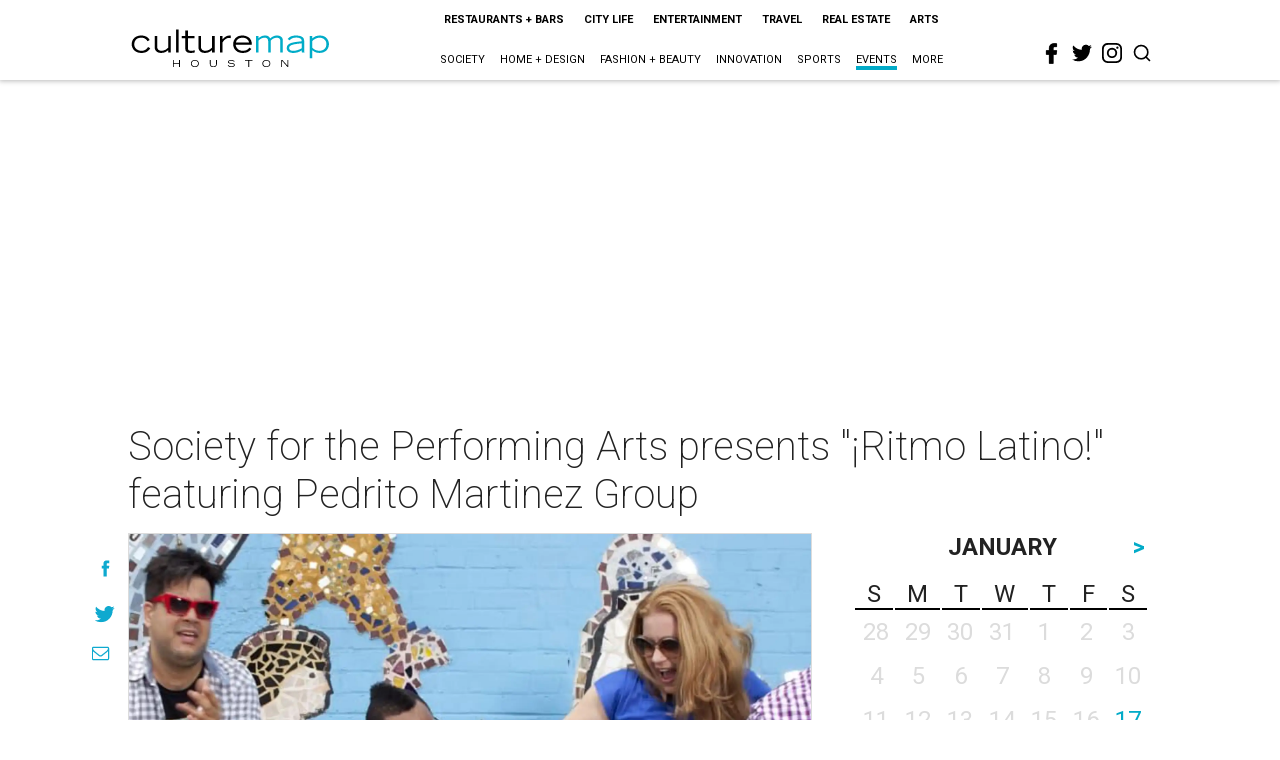

--- FILE ---
content_type: text/html; charset=utf-8
request_url: https://houston.culturemap.com/eventdetail/society-performing-arts-presents-ritmo-latino-feat/
body_size: 46855
content:
<!DOCTYPE html><!-- Powered by RebelMouse. https://www.rebelmouse.com --><html lang="en"><head prefix="og: https://ogp.me/ns# article: https://ogp.me/ns/article#"><script type="application/ld+json">{"@context":"https://schema.org","@type":"NewsArticle","author":{"@type":"Person","description":"technical user","identifier":"22216678","image":{"@type":"ImageObject","url":"https://houston.culturemap.com/media-library/eyJhbGciOiJIUzI1NiIsInR5cCI6IkpXVCJ9.eyJpbWFnZSI6Imh0dHBzOi8vYXNzZXRzLnJibC5tcy8zMDE4Nzg1MS9vcmlnaW4ucG5nIiwiZXhwaXJlc19hdCI6MTgyNzk4MjI5OH0.G2hBtbm9dD0YktF5S4L96VlG4YiBPNgG1qzbVP4s3lE/image.png?width=210"},"name":"Jacob Swain","url":"https://houston.culturemap.com/u/jacobswain"},"dateModified":"2022-09-18T10:48:37Z","datePublished":"2014-05-04T01:00:00Z","description":"","headline":"Society for the Performing Arts presents \"¡Ritmo Latino!\" featuring Pedrito\nMartinez Group","image":[{"@type":"ImageObject","height":600,"url":"https://houston.culturemap.com/media-library/society-for-the-performing-arts-presents-ritmo-latino-featuring-pedrito-martinez-group.jpg?id=31765072&width=1200&height=600&coordinates=0%2C0%2C0%2C0","width":1200},{"@type":"ImageObject","height":1200,"url":"https://houston.culturemap.com/media-library/society-for-the-performing-arts-presents-ritmo-latino-featuring-pedrito-martinez-group.jpg?id=31765072&width=1200&height=1200&coordinates=334%2C0%2C334%2C0","width":1200},{"@type":"ImageObject","height":1500,"url":"https://houston.culturemap.com/media-library/society-for-the-performing-arts-presents-ritmo-latino-featuring-pedrito-martinez-group.jpg?id=31765072&width=2000&height=1500&coordinates=110%2C0%2C110%2C0","width":2000},{"@type":"ImageObject","height":700,"url":"https://houston.culturemap.com/media-library/society-for-the-performing-arts-presents-ritmo-latino-featuring-pedrito-martinez-group.jpg?id=31765072&width=1245&height=700&coordinates=0%2C0%2C0%2C0","width":1245}],"keywords":["20140503","OCCURRENCE201405032000"],"mainEntityOfPage":{"@id":"https://houston.culturemap.com/eventdetail/society-performing-arts-presents-ritmo-latino-feat/","@type":"WebPage"},"publisher":{"@type":"Organization","logo":{"@type":"ImageObject","url":"https://houston.culturemap.com/media-library/eyJhbGciOiJIUzI1NiIsInR5cCI6IkpXVCJ9.eyJpbWFnZSI6Imh0dHBzOi8vYXNzZXRzLnJibC5tcy8zMTczMjk3OC9vcmlnaW4ucG5nIiwiZXhwaXJlc19hdCI6MTgwODU3NTE0NX0.oyYryEao9LS0K8niv8bX0OEhwgMAE5xsoxsbKS8oUh4/image.png?width=210"},"name":"CultureMap Houston"},"thumbnailUrl":"https://houston.culturemap.com/media-library/society-for-the-performing-arts-presents-ritmo-latino-featuring-pedrito-martinez-group.jpg?id=31765072&amp;width=210","url":"https://houston.culturemap.com/eventdetail/society-performing-arts-presents-ritmo-latino-feat/"}</script><meta charset="utf-8"/><link rel="preload" href="https://houston.culturemap.com/media-library/society-for-the-performing-arts-presents-ritmo-latino-featuring-pedrito-martinez-group.jpg?id=31765072&width=2000&height=1500&quality=50&coordinates=110%2C0%2C110%2C0" as="image" fetchpriority="high"/><link rel="canonical" href="https://houston.culturemap.com/eventdetail/society-performing-arts-presents-ritmo-latino-feat/"/><meta property="fb:app_id" content="200167090048537"/><meta name="twitter:site" content="@CultureMap Houston"/><meta name="twitter:site:id" content="621318757"/><meta property="og:type" content="article"/><meta property="og:url" content="https://houston.culturemap.com/eventdetail/society-performing-arts-presents-ritmo-latino-feat/"/><meta property="og:site_name" content="CultureMap Houston"/><meta property="og:image" content="https://houston.culturemap.com/media-library/society-for-the-performing-arts-presents-ritmo-latino-featuring-pedrito-martinez-group.jpg?id=31765072&width=1200&height=600&coordinates=0%2C0%2C0%2C0"/><meta property="og:image:width" content="1200"/><meta property="og:image:height" content="600"/><meta property="og:title" content="Society for the Performing Arts presents &quot;¡Ritmo Latino!&quot; featuring Pedrito
Martinez Group"/><meta property="og:description" content=""/><meta name="description" content="Society for the Performing Arts presents &quot;¡Ritmo Latino!&quot; featuring Pedrito Martinez Group"/><meta name="keywords" content="20140503, OCCURRENCE201405032000"/><meta name="referrer" content="always"/><meta name="twitter:card" content="summary_large_image"/><meta name="twitter:image" content="https://houston.culturemap.com/media-library/society-for-the-performing-arts-presents-ritmo-latino-featuring-pedrito-martinez-group.jpg?id=31765072&width=1200&height=600&coordinates=0%2C0%2C0%2C0"/><link rel="preconnect" href="https://assets.rebelmouse.io/" crossorigin="anonymous"/><link rel="preconnect" href="https://user-stats.rbl.ms/" crossorigin="anonymous"/><link rel="preconnect" href="https://pages-stats.rbl.ms/" crossorigin="anonymous"/><!--link rel="preload" href="https://static.rbl.ms/static/fonts/fontawesome/fontawesome-mini.woff" as="font" type="font/woff2" crossorigin--><script class="rm-i-script">window.REBELMOUSE_BOOTSTRAP_DATA = {"isUserLoggedIn": false, "site": {"id": 19034206, "isCommunitySite": false}, "runner": {"id": 19034206}, "post": {"id": 2658284669, "sections": [561922024], "shareUrl": "https%3A%2F%2Fhouston.culturemap.com%2Feventdetail%2Fsociety-performing-arts-presents-ritmo-latino-feat%2F", "status": 0, "tags": ["20140503", "OCCURRENCE201405032000"]}, "path": "/eventdetail/society-performing-arts-presents-ritmo-latino-feat/", "pathParams": {}, "resourceId": "pp_2658284669", "fbId": "200167090048537", "fbAppVersion": "v2.5", "clientGaId": "UA-9940336-1", "messageBusUri": "wss://messages.rebelmouse.io", "section": {"id": null}, "tag": {"slug": null, "isSection": false}, "fullBootstrapUrl": "/res/bootstrap/data.js?site_id=19034206\u0026resource_id=pp_2658284669\u0026path_params=%7B%7D\u0026override_device=desktop\u0026post_id=2658284669", "whitelabel_menu": {}, "useRiver": false, "engine": {"recaptchaSiteKey": null, "lazyLoadShortcodeImages": true, "backButtonGoToPage": true, "changeParticleUrlScroll": false, "countKeepReadingAsPageview": true, "defaultVideoPlayer": "", "theoPlayerLibraryLocation": "", "trackPageViewOnParticleUrlScroll": false, "webVitalsSampleRate": 100, "overrideDevicePixelRatio": null, "image_quality_level": 50, "sendEventsToCurrentDomain": false, "enableLoggedOutUserTracking": false, "useSmartLinks2": true}};
    </script><script class="rm-i-script">window.REBELMOUSE_BASE_ASSETS_URL = "https://houston.culturemap.com/static/dist/social-ux/";
        window.REBELMOUSE_BASE_SSL_DOMAIN = "https://houston.culturemap.com";
        window.REBELMOUSE_TASKS_QUEUE = [];
        window.REBELMOUSE_LOW_TASKS_QUEUE = [];
        window.REBELMOUSE_LOWEST_TASKS_QUEUE = [];
        window.REBELMOUSE_ACTIVE_TASKS_QUEUE = [];
        window.REBELMOUSE_STDLIB = {};
        window.RM_OVERRIDES = {};
        window.RM_AD_LOADER = [];
    </script><script src="https://houston.culturemap.com/static/dist/social-ux/main.6bc7945fceb0d1ce31d3.bundle.mjs" class="rm-i-script" type="module" async="async" data-js-app="true" data-src-host="https://houston.culturemap.com" data-src-file="main.mjs"></script><script src="https://houston.culturemap.com/static/dist/social-ux/main.da8512cbfe75950eb816.bundle.js" class="rm-i-script" nomodule="nomodule" defer="defer" data-js-app="true" data-src-host="https://houston.culturemap.com" data-src-file="main.js"></script><script src="https://houston.culturemap.com/static/dist/social-ux/runtime.5f2854bedb02943ff2a5.bundle.mjs" class="rm-i-script" type="module" async="async" data-js-app="true" data-src-host="https://houston.culturemap.com" data-src-file="runtime.mjs"></script><script src="https://houston.culturemap.com/static/dist/social-ux/runtime.5fe7c9a46d72403f8fd3.bundle.js" class="rm-i-script" nomodule="nomodule" defer="defer" data-js-app="true" data-src-host="https://houston.culturemap.com" data-src-file="runtime.js"></script><!-- we collected enough need to fix it first before turn in back on--><!--script src="//cdn.ravenjs.com/3.16.0/raven.min.js" crossorigin="anonymous"></script--><!--script type="text/javascript">
        Raven.config('https://6b64f5cc8af542cbb920e0238864390a@sentry.io/147999').install();
    </script--><script class="rm-i-script">
        if ('serviceWorker' in navigator) {
          window.addEventListener('load', function() {
            navigator.serviceWorker.register('/sw.js').then(function(registration) {
              console.log('ServiceWorker registration successful with scope: ', registration.scope);
            }, function(err) {
              console.log('ServiceWorker registration failed: ', err);
            });
          });
        } else {
          console.log('ServiceWorker not enabled');
        }
    </script><script class="rm-i-script">
        // fallback error prone google tag setup
        var googletag = googletag || {};
        googletag.cmd = googletag.cmd || [];
    </script><meta http-equiv="X-UA-Compatible" content="IE=edge"/><link rel="alternate" type="application/rss+xml" title="CultureMap Houston" href="/feeds/eventdetail.rss"/><meta name="viewport" content="width=device-width,initial-scale=1,minimum-scale=1.0"/><!-- TODO: move the default value from here --><title>Society for the Performing Arts presents "¡Ritmo Latino!" featuring Pedrito Martinez Group - CultureMap Houston</title><style class="rm-i-styles">
        article,aside,details,figcaption,figure,footer,header,hgroup,nav,section{display:block;}audio,canvas,video{display:inline-block;}audio:not([controls]){display:none;}[hidden]{display:none;}html{font-size:100%;-webkit-text-size-adjust:100%;-ms-text-size-adjust:100%;}body{margin:0;font-size:1em;line-height:1.4;}body,button,input,select,textarea{font-family:Tahoma,sans-serif;color:#5A5858;}::-moz-selection{background:#145A7C;color:#fff;text-shadow:none;}::selection{background:#145A7C;color:#fff;text-shadow:none;}:focus{outline:5px auto #2684b1;}a:hover,a:active{outline:0;}abbr[title]{border-bottom:1px dotted;}b,strong{font-weight:bold;}blockquote{margin:1em 40px;}dfn{font-style:italic;}hr{display:block;height:1px;border:0;border-top:1px solid #ccc;margin:1em 0;padding:0;}ins{background:#ff9;color:#000;text-decoration:none;}mark{background:#ff0;color:#000;font-style:italic;font-weight:bold;}pre,code,kbd,samp{font-family:monospace,serif;_font-family:'courier new',monospace;font-size:1em;}pre{white-space:pre;white-space:pre-wrap;word-wrap:break-word;}q{quotes:none;}q:before,q:after{content:"";content:none;}small{font-size:85%;}sub,sup{font-size:75%;line-height:0;position:relative;vertical-align:baseline;}sup{top:-0.5em;}sub{bottom:-0.25em;}ul,ol{margin:1em 0;padding:0 0 0 40px;}dd{margin:0 0 0 40px;}nav ul,nav ol{list-style:none;list-style-image:none;margin:0;padding:0;}img{border:0;-ms-interpolation-mode:bicubic;vertical-align:middle;}svg:not(:root){overflow:hidden;}figure{margin:0;}form{margin:0;}fieldset{border:0;margin:0;padding:0;}label{cursor:pointer;}legend{border:0;padding:0;}button,input{line-height:normal;}button,input[type="button"],input[type="reset"],input[type="submit"]{cursor:pointer;-webkit-appearance:button;}input[type="checkbox"],input[type="radio"]{box-sizing:border-box;padding:0;}input[type="search"]{-webkit-appearance:textfield;box-sizing:content-box;}input[type="search"]::-webkit-search-decoration{-webkit-appearance:none;}button::-moz-focus-inner,input::-moz-focus-inner{border:0;padding:0;}textarea{overflow:auto;vertical-align:top;resize:vertical;}input:invalid,textarea:invalid{background-color:#fccfcc;}table{border-collapse:collapse;border-spacing:0;}td{vertical-align:top;}.ir{display:block;border:0;text-indent:-999em;overflow:hidden;background-color:transparent;background-repeat:no-repeat;text-align:left;direction:ltr;}.ir br{display:none;}.hidden{display:none !important;visibility:hidden;}.visuallyhidden{border:0;clip:rect(0 0 0 0);height:1px;margin:-1px;overflow:hidden;padding:0;position:absolute;width:1px;}.visuallyhidden.focusable:active,.visuallyhidden.focusable:focus{clip:auto;height:auto;margin:0;overflow:visible;position:static;width:auto;}.invisible{visibility:hidden;}.clearfix:before,.clearfix:after{content:"";display:table;}.clearfix:after{clear:both;}.clearfix{zoom:1;}.zindex20{z-index:20;}.zindex30{z-index:30;}.zindex40{z-index:40;}.zindex50{z-index:50;}html{font-size:19pxpx;line-height:1.5;color:rgba(34, 34, 34, 1);font-weight:normal;}body,button,input,select,textarea{color:rgba(34, 34, 34, 1);}.col,body{font-size:1.6rem;line-height:1.5;}a{color:#0ea9cf;text-decoration:none;}a:hover{color:rgba(0, 0, 0, 1);text-decoration:none;}.with-primary-color{color:#0ea9cf;}.with-primary-color:hover{color:rgba(0, 0, 0, 1);}.js-tab,.js-keep-reading,.js-toggle{cursor:pointer;}.noselect{-webkit-touch-callout:none;-webkit-user-select:none;-khtml-user-select:none;-moz-user-select:none;-ms-user-select:none;user-select:none;}.tabs__tab{display:inline-block;padding:10px;}.tabs__tab-content{display:none;}.tabs__tab-content.active{display:block;}button:focus,input[type="text"],input[type="email"]{outline:0;}audio,canvas,iframe,img,svg,video{vertical-align:middle;max-width:100%;}textarea{resize:vertical;}.main{background-color:rgba(255, 255, 255, 1);position:relative;overflow:hidden;}.valign-wrapper{display:-webkit-flex;display:-ms-flexbox;display:flex;-webkit-align-items:center;-ms-flex-align:center;align-items:center;}.valign-wrapper .valign{display:block;}#notification{position:fixed;}.article-module__controls-placeholder{position:absolute;}.display-block{display:block;}.cover-all{position:absolute;width:100%;height:100%;}.full-width{width:100%;}.fa{font-family:FontAwesome,"fontawesome-mini" !important;}.fa.fa-instagram{font-size:1.15em;}.fa-googleplus:before{content:"\f0d5";}.post-partial,.overflow-visible{overflow:visible !important;}.attribute-data{margin:0 10px 10px 0;padding:5px 10px;background-color:#0ea9cf;color:white;border-radius:3px;margin-bottom:10px;display:inline-block;}.attribute-data[value=""]{display:none;}.badge{display:inline-block;overflow:hidden;}.badge-image{border-radius:100%;}.js-expandable.expanded .js-expand,.js-expandable:not(.expanded) .js-contract{display:none;}.js-scroll-trigger{display:block;width:100%;}.sticky-target:not(.legacy){position:fixed;opacity:0;top:0;will-change:transform;transform:translate3d(0px,0px,0px);}.sticky-target.legacy{position:relative;}.sticky-target.legacy.sticky-active{position:fixed;}.color-inherit:hover,.color-inherit{color:inherit;}.js-appear-on-expand{transition:all 350ms;height:0;overflow:hidden;opacity:0;}.content-container{display:none;}.expanded .content-container{display:block;}.expanded .js-appear-on-expand{opacity:1;height:auto;}.logged-out-user .js-appear-on-expand{height:0;opacity:0;}.h1,.h2{margin:0;padding:0;font-size:1em;font-weight:normal;}.lazyload-placeholder{display:none;position:absolute;text-align:center;background:rgba(0,0,0,0.1);top:0;bottom:0;left:0;right:0;}div[runner-lazy-loading] .lazyload-placeholder,iframe[runner-lazy-loading] + .lazyload-placeholder{display:block;}.abs-pos-center{position:absolute;top:0;bottom:0;left:0;right:0;margin:auto;}.relative{position:relative;}.runner-spinner{position:absolute;top:0;bottom:0;left:0;right:0;margin:auto;width:50px;}.runner-spinner:before{content:"";display:block;padding-top:100%;}.rm-non-critical-loaded .runner-spinner-circular{animation:rotate 2s linear infinite;height:100%;transform-origin:center center;width:100%;position:absolute;top:0;bottom:0;left:0;right:0;margin:auto;}.position-relative{position:relative;}.collection-button{display:inline-block;}.rm-non-critical-loaded .runner-spinner-path{stroke-dasharray:1,200;stroke-dashoffset:0;animation:dash 1.5s ease-in-out infinite,color 6s ease-in-out infinite;stroke-linecap:round;}.pagination-container .pagination-wrapper{display:flex;align-items:center;}.pagination-container .pagination-wrapper a{color:rgba(59,141,242,1);margin:0 5px;}@keyframes rotate{100%{transform:rotate(360deg);}}@keyframes dash{0%{stroke-dasharray:1,200;stroke-dashoffset:0;}50%{stroke-dasharray:89,200;stroke-dashoffset:-35px;}100%{stroke-dasharray:89,200;stroke-dashoffset:-124px;}}@keyframes color{100%,0%{stroke:rgba(255,255,255,1);}40%{stroke:rgba(255,255,255,0.6);}66%{stroke:rgba(255,255,255,0.9);}80%,90%{stroke:rgba(255,255,255,0.7);}}.js-section-loader-feature-container > .slick-list > .slick-track > .slick-slide:not(.slick-active){height:0;visibility:hidden;}.rebellt-item-media-container .instagram-media{margin-left:auto !important;margin-right:auto !important;}.js-hidden-panel{position:fixed;top:0;left:0;right:0;transition:all 300ms;z-index:10;}.js-hidden-panel.active{transform:translate3d(0,-100%,0);}.content{margin-left:auto;margin-right:auto;max-width:1100px;width:90%;}.ad-tag{text-align:center;}.ad-tag__inner{display:inline-block;}.content .ad-tag{margin-left:-5%;margin-right:-5%;}@media (min-width:768px){.content .ad-tag{margin-left:auto;margin-right:auto;}}.user-prefs{display:none;}.no-mb:not(:last-child){margin-bottom:0;}.no-mt:not(:first-child){margin-top:0;}.sm-mt-0:not(:empty):before,.sm-mt-1:not(:empty):before,.sm-mt-2:not(:empty):before,.sm-mb-0:not(:empty):after,.sm-mb-1:not(:empty):after,.sm-mb-2:not(:empty):after,.md-mt-0:not(:empty):before,.md-mt-1:not(:empty):before,.md-mt-2:not(:empty):before,.md-mb-0:not(:empty):after,.md-mb-1:not(:empty):after,.md-mb-2:not(:empty):after,.lg-mt-0:not(:empty):before,.lg-mt-1:not(:empty):before,.lg-mt-2:not(:empty):before,.lg-mb-0:not(:empty):after,.lg-mb-1:not(:empty):after,.lg-mb-2:not(:empty):after{content:'';display:block;overflow:hidden;}.sm-mt-0:not(:empty):before{margin-bottom:0;}.sm-mt-0 > *{margin-top:0;}.sm-mt-1:not(:empty):before{margin-bottom:-10px;}.sm-mt-1 > *{margin-top:10px;}.sm-mt-2:not(:empty):before{margin-bottom:-20px;}.sm-mt-2 > *{margin-top:20px;}.sm-mb-0:not(:empty):after{margin-top:0;}.sm-mb-0 > *{margin-bottom:0;}.sm-mb-1:not(:empty):after{margin-top:-10px;}.sm-mb-1 > *{margin-bottom:10px;}.sm-mb-2:not(:empty):after{margin-top:-20px;}.sm-mb-2 > *{margin-bottom:20px;}@media (min-width:768px){.md-mt-0:not(:empty):before{margin-bottom:0;}.md-mt-0 > *{margin-top:0;}.md-mt-1:not(:empty):before{margin-bottom:-10px;}.md-mt-1 > *{margin-top:10px;}.md-mt-2:not(:empty):before{margin-bottom:-20px;}.md-mt-2 > *{margin-top:20px;}.md-mb-0:not(:empty):after{margin-top:0;}.md-mb-0 > *{margin-bottom:0;}.md-mb-1:not(:empty):after{margin-top:-10px;}.md-mb-1 > *{margin-bottom:10px;}.md-mb-2:not(:empty):after{margin-top:-20px;}.md-mb-2 > *{margin-bottom:20px;}}@media (min-width:1024px){.lg-mt-0:not(:empty):before{margin-bottom:0;}.lg-mt-0 > *{margin-top:0;}.lg-mt-1:not(:empty):before{margin-bottom:-10px;}.lg-mt-1 > *{margin-top:10px;}.lg-mt-2:not(:empty):before{margin-bottom:-20px;}.lg-mt-2 > *{margin-top:20px;}.lg-mb-0:not(:empty):after{margin-top:0;}.lg-mb-0 > *{margin-bottom:0;}.lg-mb-1:not(:empty):after{margin-top:-10px;}.lg-mb-1 > *{margin-bottom:10px;}.lg-mb-2:not(:empty):after{margin-top:-20px;}.lg-mb-2 > *{margin-bottom:20px;}}.sm-cp-0{padding:0;}.sm-cp-1{padding:10px;}.sm-cp-2{padding:20px;}@media (min-width:768px){.md-cp-0{padding:0;}.md-cp-1{padding:10px;}.md-cp-2{padding:20px;}}@media (min-width:1024px){.lg-cp-0{padding:0;}.lg-cp-1{padding:10px;}.lg-cp-2{padding:20px;}}.mb-2 > *{margin-bottom:20px;}.mb-2 > :last-child{margin-bottom:0;}.v-sep > *{margin-bottom:20px;}@media (min-width:768px){.v-sep > *{margin-bottom:40px;}}.v-sep > *:last-child{margin-bottom:0;}@media only screen and (max-width:767px){.hide-mobile{display:none !important;}}@media only screen and (max-width:1023px){.hide-tablet-and-mobile{display:none !important;}}@media only screen and (min-width:768px){.hide-tablet-and-desktop{display:none !important;}}@media only screen and (min-width:768px) and (max-width:1023px){.hide-tablet{display:none !important;}}@media only screen and (min-width:1024px){.hide-desktop{display:none !important;}}.row.px10{margin-left:-10px;margin-right:-10px;}.row.px10 > .col{padding-left:10px;padding-right:10px;}.row.px20{margin-left:-20px;margin-right:-20px;}.row.px20 > .col{padding-left:20px;padding-right:20px;}.row{margin-left:auto;margin-right:auto;overflow:hidden;}.row:after{content:'';display:table;clear:both;}.row:not(:empty){margin-bottom:-20px;}.col{margin-bottom:20px;}@media (min-width:768px){.col{margin-bottom:40px;}.row:not(:empty){margin-bottom:-40px;}}.row .col{float:left;box-sizing:border-box;}.row .col.pull-right{float:right;}.row .col.s1{width:8.3333333333%;}.row .col.s2{width:16.6666666667%;}.row .col.s3{width:25%;}.row .col.s4{width:33.3333333333%;}.row .col.s5{width:41.6666666667%;}.row .col.s6{width:50%;}.row .col.s7{width:58.3333333333%;}.row .col.s8{width:66.6666666667%;}.row .col.s9{width:75%;}.row .col.s10{width:83.3333333333%;}.row .col.s11{width:91.6666666667%;}.row .col.s12{width:100%;}@media only screen and (min-width:768px){.row .col.m1{width:8.3333333333%;}.row .col.m2{width:16.6666666667%;}.row .col.m3{width:25%;}.row .col.m4{width:33.3333333333%;}.row .col.m5{width:41.6666666667%;}.row .col.m6{width:50%;}.row .col.m7{width:58.3333333333%;}.row .col.m8{width:66.6666666667%;}.row .col.m9{width:75%;}.row .col.m10{width:83.3333333333%;}.row .col.m11{width:91.6666666667%;}.row .col.m12{width:100%;}}@media only screen and (min-width:1024px){.row .col.l1{width:8.3333333333%;}.row .col.l2{width:16.6666666667%;}.row .col.l3{width:25%;}.row .col.l4{width:33.3333333333%;}.row .col.l5{width:41.6666666667%;}.row .col.l6{width:50%;}.row .col.l7{width:58.3333333333%;}.row .col.l8{width:66.6666666667%;}.row .col.l9{width:75%;}.row .col.l10{width:83.3333333333%;}.row .col.l11{width:91.6666666667%;}.row .col.l12{width:100%;}}.widget{position:relative;box-sizing:border-box;}.widget:hover .widget__headline a{color:rgba(0, 0, 0, 1);}.widget__headline{color:rgba(34, 34, 34, 1);cursor:pointer;}.widget__headline-text{font-family:inherit;color:inherit;word-break:break-word;}.widget__section-text{display:block;}.image,.widget__image{background-position:center;background-repeat:no-repeat;background-size:cover;display:block;z-index:0;}.widget__play{position:absolute;width:100%;height:100%;text-align:center;}.rm-widget-image-holder{position:relative;}.rm-video-holder{position:absolute;width:100%;height:100%;top:0;left:0;}.rm-zindex-hidden{display:none;z-index:-1;}.rm-widget-image-holder .widget__play{top:0;left:0;}.image.no-image{background-color:#e4e4e4;}.widget__video{position:relative;}.widget__video .rm-scrop-spacer{padding-bottom:56.25%;}.widget__video.rm-video-tiktok{max-width:605px;}.widget__video video,.widget__video iframe{position:absolute;top:0;left:0;height:100%;}.widget__product-vendor{font-size:1.5em;line-height:1.5;margin:25px 0;}.widget__product-buy-link{margin:15px 0;}.widget__product-buy-link-btn{background-color:#000;color:#fff;display:inline-block;font-size:1.6rem;line-height:1em;padding:1.25rem;font-weight:700;}.widget__product-buy-btn:hover{color:#fff;}.widget__product-price{font-size:1.5em;line-height:1.5;margin:25px 0;}.widget__product-compare-at-price{text-decoration:line-through;}.rebellt-item.is--mobile,.rebellt-item.is--tablet{margin-bottom:0.85em;}.rebellt-item.show_columns_on_mobile.col2,.rebellt-item.show_columns_on_mobile.col3{display:inline-block;vertical-align:top;}.rebellt-item.show_columns_on_mobile.col2{width:48%;}.rebellt-item.show_columns_on_mobile.col3{width:32%;}@media only screen and (min-width:768px){.rebellt-item.col2:not(.show_columns_on_mobile),.rebellt-item.col3:not(.show_columns_on_mobile){display:inline-block;vertical-align:top;}.rebellt-item.col2:not(.show_columns_on_mobile){width:48%;}.rebellt-item.col3:not(.show_columns_on_mobile){width:32%;}}.rebellt-item.parallax{background-size:cover;background-attachment:fixed;position:relative;left:calc(-50vw + 50%);width:100vw;min-height:100vh;padding:0 20%;box-sizing:border-box;max-width:inherit;text-align:center;z-index:3;}.rebellt-item.parallax.is--mobile{background-position:center;margin-bottom:0;padding:0 15%;}.rebellt-item.parallax.has-description:before,.rebellt-item.parallax.has-description:after{content:"";display:block;padding-bottom:100%;}.rebellt-item.parallax.has-description.is--mobile:before,.rebellt-item.parallax.has-description.is--mobile:after{padding-bottom:90vh;}.rebellt-item.parallax h3,.rebellt-item.parallax p{color:white;text-shadow:1px 0 #000;}.rebellt-item.parallax.is--mobile p{font-size:18px;font-weight:400;}.rebellt-ecommerce h3{font-size:1.8em;margin-bottom:15px;}.rebellt-ecommerce--vendor{font-size:1.5em;line-height:1.5;margin:25px 0;}.rebellt-ecommerce--price{font-size:1.5em;line-height:1.5;margin:25px 0;}.rebellt-ecommerce--compare-at-price{text-decoration:line-through;}.rebellt-ecommerce--buy{margin:15px 0;}.rebellt-ecommerce--btn{background-color:#000;color:#fff;display:inline-block;font-size:1.6rem;line-height:1em;padding:1.25rem;font-weight:700;}.rebellt-ecommerce--btn:hover{color:#fff;}.rebelbar.skin-simple{height:50px;line-height:50px;color:rgba(34, 34, 34, 1);font-size:1.2rem;border-left:none;border-right:none;background-color:#fff;}.rebelbar.skin-simple .rebelbar__inner{position:relative;height:100%;margin:0 auto;padding:0 20px;max-width:1300px;}.rebelbar.skin-simple .logo{float:left;}.rebelbar.skin-simple .logo__image{max-height:50px;max-width:190px;}.rebelbar--fake.skin-simple{position:relative;border-color:#fff;}.rebelbar--fixed.skin-simple{position:absolute;width:100%;z-index:3;}.with-fixed-header .rebelbar--fixed.skin-simple{position:fixed;top:0;}.rebelbar.skin-simple .rebelbar__menu-toggle{position:relative;cursor:pointer;float:left;text-align:center;font-size:0;width:50px;margin-left:-15px;height:100%;color:rgba(34, 34, 34, 1);}.rebelbar.skin-simple i{vertical-align:middle;display:inline-block;font-size:20px;}.rebelbar.skin-simple .rebelbar__menu-toggle:hover{color:rgba(0, 0, 0, 1);}.rebelbar.skin-simple .rebelbar__section-links{display:none;padding:0 100px 0 40px;overflow:hidden;height:100%;}.rebelbar.skin-simple .rebelbar__section-list{margin:0 -15px;height:100%;}.rebelbar.skin-simple .rebelbar__section-links li{display:inline-block;padding:0 15px;text-align:left;}.rebelbar.skin-simple .rebelbar__section-link{color:rgba(34, 34, 34, 1);display:block;font-size:1.8rem;font-weight:400;text-decoration:none;}.rebelbar.skin-simple .rebelbar__section-link:hover{color:rgba(0, 0, 0, 1);}.rebelbar.skin-simple .rebelbar__sharebar.sharebar{display:none;}.rebelbar.skin-simple .rebelbar__section-list.js--active .rebelbar__more-sections-button{visibility:visible;}.rebelbar.skin-simple .rebelbar__more-sections-button{cursor:pointer;visibility:hidden;}.rebelbar.skin-simple #rebelbar__more-sections{visibility:hidden;position:fixed;line-height:70px;left:0;width:100%;background-color:#1f1f1f;}.rebelbar.skin-simple #rebelbar__more-sections a{color:white;}.rebelbar.skin-simple #rebelbar__more-sections.opened{visibility:visible;}@media only screen and (min-width:768px){.rebelbar.skin-simple .rebelbar__menu-toggle{margin-right:15px;}.rebelbar.skin-simple{height:100px;line-height:100px;font-weight:700;}.rebelbar.skin-simple .logo__image{max-width:350px;max-height:100px;}.rebelbar.skin-simple .rebelbar__inner{padding:0 40px;}.rebelbar.skin-simple .rebelbar__sharebar.sharebar{float:left;margin-top:20px;margin-bottom:20px;padding-left:40px;}}@media (min-width:960px){.rebelbar.skin-simple .rebelbar__section-links{display:block;}.with-floating-shares .rebelbar.skin-simple .search-form{display:none;}.with-floating-shares .rebelbar.skin-simple .rebelbar__sharebar.sharebar{display:block;}.with-floating-shares .rebelbar.skin-simple .rebelbar__section-links{display:none;}}.menu-global{display:none;width:100%;position:fixed;z-index:3;color:white;background-color:#1a1a1a;height:100%;font-size:1.8rem;overflow-y:auto;overflow-x:hidden;line-height:1.6em;}@media (min-width:768px){.menu-global{display:block;max-width:320px;top:0;-webkit-transform:translate(-320px,0);transform:translate(-320px,0);transform:translate3d(-320px,0,0);}.menu-global,.all-content-wrapper{transition:transform .2s cubic-bezier(.2,.3,.25,.9);}}.menu-overlay{position:fixed;top:-100%;left:0;height:0;width:100%;cursor:pointer;visibility:hidden;opacity:0;transition:opacity 200ms;}.menu-opened .menu-overlay{visibility:visible;height:100%;z-index:1;opacity:1;top:0;}@media only screen and (min-width:768px){.menu-opened .menu-overlay{z-index:10;background:rgba(255,255,255,.6);}}@media (min-width:960px){.logged-out-user .rebelbar.skin-simple .menu-overlay{display:none;}}@media (min-width:600px){.rm-resized-container-5{width:5%;}.rm-resized-container-10{width:10%;}.rm-resized-container-15{width:15%;}.rm-resized-container-20{width:20%;}.rm-resized-container-25{width:25%;}.rm-resized-container-30{width:30%;}.rm-resized-container-35{width:35%;}.rm-resized-container-40{width:40%;}.rm-resized-container-45{width:45%;}.rm-resized-container-50{width:50%;}.rm-resized-container-55{width:55%;}.rm-resized-container-60{width:60%;}.rm-resized-container-65{width:65%;}.rm-resized-container-70{width:70%;}.rm-resized-container-75{width:75%;}.rm-resized-container-80{width:80%;}.rm-resized-container-85{width:85%;}.rm-resized-container-90{width:90%;}.rm-resized-container-95{width:95%;}.rm-resized-container-100{width:100%;}}.rm-embed-container{position:relative;}.rm-embed-container.rm-embed-instagram{max-width:540px;}.rm-embed-container.rm-embed-tiktok{max-width:572px;min-height:721px;}.rm-embed-container.rm-embed-tiktok blockquote,.rm-embed-twitter blockquote{all:revert;}.rm-embed-container.rm-embed-tiktok blockquote{margin-left:0;margin-right:0;position:relative;}.rm-embed-container.rm-embed-tiktok blockquote,.rm-embed-container.rm-embed-tiktok blockquote > iframe,.rm-embed-container.rm-embed-tiktok blockquote > section{width:100%;min-height:721px;display:block;}.rm-embed-container.rm-embed-tiktok blockquote > section{position:absolute;top:0;left:0;right:0;bottom:0;display:flex;align-items:center;justify-content:center;flex-direction:column;text-align:center;}.rm-embed-container.rm-embed-tiktok blockquote > section:before{content:"";display:block;width:100%;height:300px;border-radius:8px;}.rm-embed-container > .rm-embed,.rm-embed-container > .rm-embed-holder{position:absolute;top:0;left:0;}.rm-embed-holder{display:block;height:100%;width:100%;display:flex;align-items:center;}.rm-embed-container > .rm-embed-spacer{display:block;}.rm-embed-twitter{max-width:550px;margin-top:10px;margin-bottom:10px;}.rm-embed-twitter blockquote{position:relative;height:100%;width:100%;flex-direction:column;display:flex;align-items:center;justify-content:center;flex-direction:column;text-align:center;}.rm-embed-twitter:not(.rm-off) .twitter-tweet{margin:0 !important;}.logo__image,.image-element__img,.rm-lazyloadable-image{max-width:100%;height:auto;}.logo__image,.image-element__img{width:auto;}@media (max-width:768px){.rm-embed-spacer.rm-embed-spacer-desktop{display:none;}}@media (min-width:768px){.rm-embed-spacer.rm-embed-spacer-mobile{display:none;}}.sharebar{margin:0 -4px;padding:0;font-size:0;line-height:0;}.sharebar a{color:#fff;}.sharebar a:hover{text-decoration:none;color:#fff;}.sharebar .share,.sharebar .share-plus{display:inline-block;margin:0 4px;font-size:14px;font-weight:400;padding:0 10px;width:20px;min-width:20px;height:40px;line-height:38px;text-align:center;vertical-align:middle;border-radius:2px;}.sharebar .share-plus i,.sharebar .share i{display:inline-block;vertical-align:middle;}.sharebar .hide-button{display:none;}.sharebar.enable-panel .hide-button{display:inline-block;}.sharebar.enable-panel .share-plus{display:none;}.sharebar.with-first-button-caption:not(.enable-panel) .share:first-child{width:68px;}.sharebar.with-first-button-caption:not(.enable-panel) .share:first-child:after{content:'Share';padding-left:5px;vertical-align:middle;}.sharebar--fixed{display:none;position:fixed;bottom:0;z-index:1;text-align:center;width:100%;left:0;margin:20px auto;}.with-floating-shares .sharebar--fixed{display:block;}.sharebar.fly_shared:not(.enable-panel) .share:nth-child(5){display:none;}.share-media-panel .share-media-panel-pinit{position:absolute;right:0;bottom:0;background-color:transparent;}.share-media-panel-pinit_share{background-image:url('/static/img/whitelabel/runner/spritesheets/pin-it-sprite.png');background-color:#BD081C;background-position:-1px -17px;border-radius:4px;float:right;height:34px;margin:7px;width:60px;background-size:194px auto;}.share-media-panel-pinit_share:hover{opacity:.9;}@media (min-width:768px){.sharebar .share-plus .fa,.sharebar .share .fa{font-size:22px;}.sharebar .share,.sharebar .share-plus{padding:0 15px;width:30px;min-width:30px;height:60px;line-height:60px;margin:0 4px;font-size:16px;}.sharebar.with-first-button-caption:not(.enable-panel) .share:first-child{width:180px;}.sharebar.with-first-button-caption:not(.enable-panel) .share:first-child:after{content:'Share this story';padding-left:10px;vertical-align:middle;text-transform:uppercase;}.share-media-panel-pinit_share{background-position:-60px -23px;height:45px;margin:10px;width:80px;}}.action-btn{display:block;font-size:1.6rem;color:#0ea9cf;cursor:pointer;border:2px solid #0ea9cf;border-color:#0ea9cf;border-radius:2px;line-height:1em;padding:1.6rem;font-weight:700;text-align:center;}.action-btn:hover{color:rgba(0, 0, 0, 1);border:2px solid rgba(0, 0, 0, 1);border-color:rgba(0, 0, 0, 1);}.section-headline__text{font-size:3rem;font-weight:700;line-height:1;}.section-headline__text{color:rgba(34, 34, 34, 1);}@media (min-width:768px){.section-headline__text{font-size:3.6rem;}.content__main .section-headline__text{margin-top:-.3rem;margin-bottom:2rem;}}.module-headline__text{font-size:3rem;font-weight:700;color:#808080;}@media (min-width:768px){.module-headline__text{font-size:3.6rem;}}.search-form{position:absolute;top:0;right:20px;z-index:1;}.search-form__text-input{display:none;height:42px;font-size:1.3rem;background-color:#f4f4f4;border:none;color:#8f8f8f;text-indent:10px;padding:0;width:220px;position:absolute;right:-10px;top:0;bottom:0;margin:auto;}.search-form .search-form__submit{display:none;position:relative;border:none;bottom:2px;background-color:transparent;}.search-form__text-input:focus,.search-form__submit:focus{border:0 none;-webkit-box-shadow:none;-moz-box-shadow:none;box-shadow:none;outline:0 none;}.show-search .search-form__close{position:absolute;display:block;top:0;bottom:0;margin:auto;height:1rem;right:-28px;}.search-form__open{vertical-align:middle;bottom:2px;display:inline-block;position:relative;color:rgba(34, 34, 34, 1);font-size:1.9rem;}.show-search .search-form__text-input{display:block;}.show-search .search-form__submit{display:inline-block;vertical-align:middle;padding:0;color:rgba(34, 34, 34, 1);font-size:1.9rem;}.search-form__close,.show-search .search-form__open{display:none;}.quick-search{display:block;border-bottom:1px solid #d2d2d2;padding:24px 0 28px;margin-bottom:20px;position:relative;}.quick-search__submit{background-color:transparent;border:0;padding:0;margin:0;position:absolute;zoom:.75;color:#000;}.quick-search__input{background-color:transparent;border:0;padding:0;font-size:1.5rem;font-weight:700;line-height:3em;padding-left:40px;width:100%;box-sizing:border-box;}@media (min-width:768px){.search-form{right:40px;}.quick-search{margin-bottom:40px;padding:0 0 20px;}.quick-search__submit{zoom:1;}.quick-search__input{line-height:2.2em;padding-left:60px;}}.search-widget{position:relative;}.search-widget__input,.search-widget__submit{border:none;padding:0;margin:0;color:rgba(34, 34, 34, 1);background:transparent;font-size:inherit;line-height:inherit;}.social-links__link{display:inline-block;padding:12px;line-height:0;width:25px;height:25px;border-radius:50%;margin:0 6px;font-size:1.5em;text-align:center;position:relative;vertical-align:middle;color:white;}.social-links__link:hover{color:white;}.social-links__link > span{position:absolute;top:0;left:0;right:0;bottom:0;margin:auto;height:1em;}.article__body{}.body-description .horizontal-rule{border-top:2px solid #eee;}.article-content blockquote{border-left:5px solid #0ea9cf;border-left-color:#0ea9cf;color:#656565;padding:0 0 0 25px;margin:1em 0 1em 25px;}.article__splash-custom{position:relative;}.body hr{display:none;}.article-content .media-caption{color:#9a9a9a;font-size:1.4rem;line-height:2;}.giphy-image{margin-bottom:0;}.article-body a{word-wrap:break-word;}.article-content .giphy-image__credits-wrapper{margin:0;}.article-content .giphy-image__credits{color:#000;font-size:1rem;}.article-content .image-media,.article-content .giphy-image .media-photo-credit{display:block;}.tags{color:#0ea9cf;margin:0 -5px;}.tags__item{margin:5px;display:inline-block;}.tags .tags__item{line-height:1;}.slideshow .carousel-control{overflow:hidden;}.shortcode-media .media-caption,.shortcode-media .media-photo-credit{display:block;}@media (min-width:768px){.tags{margin:0 -10px;}.tags__item{margin:10px;}.article-content__comments-wrapper{border-bottom:1px solid #d2d2d2;margin-bottom:20px;padding-bottom:40px;}}.subscription-widget{background:#0ea9cf;padding:30px;}.subscription-widget .module-headline__text{text-align:center;font-size:2rem;font-weight:400;color:#fff;}.subscription-widget .social-links{margin-left:-10px;margin-right:-10px;text-align:center;font-size:0;}.subscription-widget .social-links__link{display:inline-block;vertical-align:middle;width:39px;height:39px;color:#fff;box-sizing:border-box;border-radius:50%;font-size:20px;margin:0 5px;line-height:35px;background:transparent;border:2px solid #fff;border-color:#fff;}.subscription-widget .social-links__link:hover{color:rgba(0, 0, 0, 1);border-color:rgba(0, 0, 0, 1);background:transparent;}.subscription-widget .social-links__link .fa-instagram{margin:5px 0 0 1px;}.subscription-widget__site-links{margin:30px -5px;text-align:center;font-size:.8em;}.subscription-widget__site-link{padding:0 5px;color:inherit;}.newsletter-element__form{text-align:center;position:relative;max-width:500px;margin-left:auto;margin-right:auto;}.newsletter-element__submit,.newsletter-element__input{border:0;padding:10px;font-size:1.6rem;font-weight:500;height:40px;line-height:20px;margin:0;}.newsletter-element__submit{background:#808080;color:#fff;position:absolute;top:0;right:0;}.newsletter-element__submit:hover{opacity:.9;}.newsletter-element__input{background:#f4f4f4;width:100%;color:#8f8f8f;padding-right:96px;box-sizing:border-box;}.gdpr-cookie-wrapper{position:relative;left:0;right:0;padding:.5em;box-sizing:border-box;}.gdpr-cookie-controls{text-align:right;}.runner-authors-list{margin-top:0;margin-bottom:0;padding-left:0;list-style-type:none;}.runner-authors-author-wrapper{display:flex;flex-direction:row;flex-wrap:nowrap;justify-content:flex-start;align-items:stretch;align-content:stretch;}.runner-authors-avatar-thumb{display:inline-block;border-radius:100%;width:55px;height:55px;background-repeat:no-repeat;background-position:center;background-size:cover;overflow:hidden;}.runner-authors-avatar-thumb img{width:100%;height:100%;display:block;object-fit:cover;border-radius:100%;}.runner-authors-avatar-fallback{display:flex;align-items:center;justify-content:center;width:100%;height:100%;font-size:12px;line-height:1.1;text-align:center;padding:4px;background:#e0e0e0;color:#555;font-weight:600;text-transform:uppercase;border-radius:100%;overflow:hidden;}.runner-authors-author-info{width:calc(100% - 55px);}.runner-author-name-container{padding:0 6px;}.rm-breadcrumb__list{margin:0;padding:0;}.rm-breadcrumb__item{list-style-type:none;display:inline;}.rm-breadcrumb__item:last-child .rm-breadcrumb__separator{display:none;}.rm-breadcrumb__item:last-child .rm-breadcrumb__link,.rm-breadcrumb__link.disabled{pointer-events:none;color:inherit;}.social-tab-i .share-fb:after,.social-tab-i .share-tw:after{content:none;}.share-buttons .social-tab-i a{margin-right:0;}.share-buttons .social-tab-i li{line-height:1px;float:left;}.share-buttons .social-tab-i ul{margin:0;padding:0;list-style:none;}.share-tab-img{max-width:100%;padding:0;margin:0;position:relative;overflow:hidden;display:inline-block;}.share-buttons .social-tab-i{position:absolute;bottom:0;right:0;margin:0;padding:0;z-index:1;list-style-type:none;}.close-share-mobile,.show-share-mobile{background-color:rgba(0,0,0,.75);}.share-buttons .social-tab-i.show-mobile-share-bar .close-share-mobile,.share-buttons .social-tab-i .show-share-mobile,.share-buttons .social-tab-i .share{width:30px;height:30px;line-height:27px;padding:0;text-align:center;display:inline-block;vertical-align:middle;}.share-buttons .social-tab-i.show-mobile-share-bar .show-share-mobile,.share-buttons .social-tab-i .close-share-mobile{display:none;}.share-buttons .social-tab-i .icons-share{vertical-align:middle;display:inline-block;font:normal normal normal 14px/1 FontAwesome;color:white;}.social-tab-i .icons-share.fb:before{content:'\f09a';}.social-tab-i .icons-share.tw:before{content:'\f099';}.social-tab-i .icons-share.pt:before{content:'\f231';}.social-tab-i .icons-share.tl:before{content:'\f173';}.social-tab-i .icons-share.em:before{content:'\f0e0';}.social-tab-i .icons-share.sprite-shares-close:before{content:'\f00d';}.social-tab-i .icons-share.sprite-shares-share:before{content:'\f1e0';}@media only screen and (max-width:768px){.share-tab-img .social-tab-i{display:block;}.share-buttons .social-tab-i .share{display:none;}.share-buttons .social-tab-i.show-mobile-share-bar .share{display:block;}.social-tab-i li{float:left;}}@media only screen and (min-width:769px){.social-tab-i .close-share-mobile,.social-tab-i .show-share-mobile{display:none !important;}.share-tab-img .social-tab-i{display:none;}.share-tab-img:hover .social-tab-i{display:block;}.share-buttons .social-tab-i .share{width:51px;height:51px;line-height:47px;}.share-buttons .social-tab-i{margin:5px 0 0 5px;top:0;left:0;bottom:auto;right:auto;display:none;}.share-buttons .social-tab-i .share{display:block;}}.accesibility-hidden{border:0;clip:rect(1px 1px 1px 1px);clip:rect(1px,1px,1px,1px);height:1px;margin:-1px;overflow:hidden;padding:0;position:absolute;width:1px;background:#000;color:#fff;}body:not(.rm-non-critical-loaded) .follow-button{display:none;}.posts-custom .posts-wrapper:after{content:"";display:block;margin-bottom:-20px;}.posts-custom .widget{margin-bottom:20px;width:100%;}.posts-custom .widget__headline,.posts-custom .social-date{display:block;}.posts-custom .social-date{color:#a4a2a0;font-size:1.4rem;}.posts-custom[data-attr-layout_headline] .widget{vertical-align:top;}.posts-custom[data-attr-layout_headline="top"] .widget{vertical-align:bottom;}.posts-custom .posts-wrapper{margin-left:0;margin-right:0;font-size:0;line-height:0;}.posts-custom .widget{display:inline-block;}.posts-custom article{margin:0;box-sizing:border-box;font-size:1.6rem;line-height:1.5;}.posts-custom[data-attr-layout_columns="2"] article,.posts-custom[data-attr-layout_columns="3"] article,.posts-custom[data-attr-layout_columns="4"] article{margin:0 10px;}.posts-custom[data-attr-layout_columns="2"] .posts-wrapper,.posts-custom[data-attr-layout_columns="3"] .posts-wrapper,.posts-custom[data-attr-layout_columns="4"] .posts-wrapper{margin-left:-10px;margin-right:-10px;}@media (min-width:768px){.posts-custom[data-attr-layout_columns="2"] .widget{width:50%;}.posts-custom[data-attr-layout_columns="3"] .widget{width:33.3333%;}.posts-custom[data-attr-layout_columns="4"] .widget{width:25%;}}.posts-custom .widget__headline{font-size:1em;font-weight:700;word-wrap:break-word;}.posts-custom .widget__section{display:block;}.posts-custom .widget__head{position:relative;}.posts-custom .widget__head .widget__body{position:absolute;padding:5%;bottom:0;left:0;box-sizing:border-box;width:100%;background:rgba(0,0,0,0.4);background:linear-gradient(transparent 5%,rgba(0,0,0,0.5));}.posts-custom .widget__head .social-author__name,.posts-custom .widget__head .main-author__name,.posts-custom .widget__head .social-author__social-name,.posts-custom .widget__head .main-author__social-name,.posts-custom .widget__head .widget__headline,.posts-custom .widget__head .widget__subheadline{color:white;}.posts-custom .widget__subheadline *{display:inline;}.posts-custom .main-author__avatar,.posts-custom .social-author__avatar{float:left;border-radius:50%;margin-right:8px;height:30px;width:30px;min-width:30px;overflow:hidden;position:relative;}.posts-custom .main-author__name,.posts-custom .social-author__name{color:#1f1f1f;font-size:1.4rem;font-weight:700;line-height:1.5;display:inline;overflow:hidden;text-overflow:ellipsis;white-space:nowrap;position:relative;}.posts-custom .main-author__social-name,.posts-custom .social-author__social-name{color:#757575;display:block;font-size:1.2rem;line-height:0.8em;}.posts-custom .main-author__name:hover,.posts-custom .social-author__name:hover,.posts-custom .main-author__social-name:hover,.posts-custom .social-author__social-name:hover{color:rgba(0, 0, 0, 1);}.posts-custom[data-attr-layout_carousel] .posts-wrapper:after{margin-bottom:0 !important;}.posts-custom[data-attr-layout_carousel] .widget{margin-bottom:0 !important;}.posts-custom[data-attr-layout_carousel][data-attr-layout_columns="1"] .posts-wrapper:not(.slick-initialized) .widget:not(:first-child),.posts-custom[data-attr-layout_carousel]:not([data-attr-layout_columns="1"]) .posts-wrapper:not(.slick-initialized){display:none !important;}.posts-custom .slick-arrow{position:absolute;top:0;bottom:0;width:7%;max-width:60px;min-width:45px;min-height:60px;height:15%;color:white;border:0;margin:auto 10px;background:#0ea9cf;z-index:1;cursor:pointer;font-size:1.6rem;line-height:1;opacity:0.9;}.posts-custom .slick-prev{left:0;}.posts-custom .slick-next{right:0;}.posts-custom .slick-arrow:before{position:absolute;left:0;right:0;width:13px;bottom:0;top:0;margin:auto;height:16px;}.posts-custom .slick-arrow:hover{background:rgba(0, 0, 0, 1);opacity:1;}.posts-custom .slick-dots{display:block;padding:10px;box-sizing:border-box;text-align:center;margin:0 -5px;}.posts-custom .slick-dots li{display:inline-block;margin:0 5px;}.posts-custom .slick-dots button{font-size:0;width:10px;height:10px;display:inline-block;line-height:0;border:0;background:#0ea9cf;border-radius:7px;padding:0;margin:0;vertical-align:middle;outline:none;}.posts-custom .slick-dots .slick-active button,.posts-custom .slick-dots button:hover{background:rgba(0, 0, 0, 1);}.posts-custom hr{display:none;}.posts-custom{}.posts-custom blockquote{border-left:5px solid #0ea9cf;border-left-color:#0ea9cf;color:#656565;padding:0 0 0 25px;margin:1em 0 1em 25px;}.posts-custom .media-caption{color:#9a9a9a;font-size:1.4rem;line-height:2;}.posts-custom a{word-wrap:break-word;}.posts-custom .giphy-image__credits-wrapper{margin:0;}.posts-custom .giphy-image__credits{color:#000;font-size:1rem;}.posts-custom .body .image-media,.posts-custom .body .giphy-image .media-photo-credit{display:block;}.posts-custom .widget__shares.enable-panel .share-plus,.posts-custom .widget__shares:not(.enable-panel) .hide-button{display:none;}.posts-custom .widget__shares{margin-left:-10px;margin-right:-10px;font-size:0;}.posts-custom .widget__shares .share{display:inline-block;padding:5px;line-height:0;width:25px;height:25px;border-radius:50%;margin:0 10px;font-size:1.5rem;text-align:center;position:relative;vertical-align:middle;color:white;}.posts-custom .widget__shares .share:hover{color:white;}.posts-custom .widget__shares i{position:absolute;top:0;left:0;right:0;bottom:0;margin:auto;height:1em;}.infinite-scroll-wrapper:not(.rm-loading){width:1px;height:1px;}.infinite-scroll-wrapper.rm-loading{width:1px;}.rm-loadmore-placeholder.rm-loading{display:block;width:100%;}.widget__shares button.share,.social-tab-buttons button.share{box-sizing:content-box;}.social-tab-buttons button.share{border:none;}.post-splash-custom,.post-splash-custom .widget__head{position:relative;}.post-splash-custom .widget__head .widget__body{position:absolute;padding:5%;bottom:0;left:0;box-sizing:border-box;width:100%;background:rgba(0,0,0,0.4);background:-webkit-linear-gradient( transparent 5%,rgba(0,0,0,0.5) );background:-o-linear-gradient(transparent 5%,rgba(0,0,0,0.5));background:-moz-linear-gradient( transparent 5%,rgba(0,0,0,0.5) );background:linear-gradient(transparent 5%,rgba(0,0,0,0.5));}.post-splash-custom .headline{font-size:2rem;font-weight:700;position:relative;}.post-splash-custom .post-controls{position:absolute;top:0;left:0;z-index:2;}.post-splash-custom hr{display:none;}.post-splash-custom .widget__section{display:block;}.post-splash-custom .post-date{display:block;}.post-splash-custom .photo-credit p,.post-splash-custom .photo-credit a{font-size:1.1rem;margin:0;}.post-splash-custom .widget__subheadline *{display:inline;}.post-splash-custom .widget__image .headline,.post-splash-custom .widget__image .photo-credit,.post-splash-custom .widget__image .photo-credit p,.post-splash-custom .widget__image .photo-credit a,.post-splash-custom .widget__image .post-date{color:#fff;}@media (min-width:768px){.post-splash-custom .headline{font-size:3.6rem;}}.post-splash-custom .widget__shares.enable-panel .share-plus,.post-splash-custom .widget__shares:not(.enable-panel) .hide-button{display:none;}.post-splash-custom .widget__shares{margin-left:-10px;margin-right:-10px;font-size:0;}.post-splash-custom .widget__shares .share{display:inline-block;padding:5px;line-height:0;width:25px;height:25px;border-radius:50%;margin:0 10px;font-size:1.5rem;text-align:center;position:relative;vertical-align:middle;color:white;}.post-splash-custom .widget__shares .share:hover{color:white;}.post-splash-custom .widget__shares i{position:absolute;top:0;left:0;right:0;bottom:0;margin:auto;height:1em;}.post-authors{font-size:1.1em;line-height:1;padding-bottom:20px;margin-bottom:20px;color:#9a9a9a;border-bottom:1px solid #d2d2d2;}.post-authors__name,.post-authors__date{display:inline-block;vertical-align:middle;}.post-authors__name{font-weight:600;}.post-authors__date{margin-left:7px;}.post-authors__fb-like{float:right;overflow:hidden;}.post-authors__fb-like[fb-xfbml-state='rendered']:before{content:'Like us on Facebook';line-height:20px;display:inline-block;vertical-align:middle;margin-right:15px;}.post-authors__list{list-style:none;display:inline-block;vertical-align:middle;margin:0;padding:0;}.post-author{display:inline;}.post-author__avatar{z-index:0;border-radius:100%;object-fit:cover;width:50px;height:50px;}.post-author__avatar,.post-author__name{display:inline-block;vertical-align:middle;}.post-author__bio p{margin:0;}.post-pager{display:table;width:100%;}.post-pager__spacing{display:table-cell;padding:0;width:5px;}.post-pager__btn{display:table-cell;font-size:1.6rem;background:#0ea9cf;color:white;cursor:pointer;line-height:1em;padding:1.6rem;font-weight:700;text-align:center;}.post-pager__btn:hover{background:rgba(0, 0, 0, 1);color:white;}.post-pager__btn .fa{transition:padding 200ms;}.post-pager__btn:hover .fa{padding:0 5px;}.post-pager__spacing:first-child,.post-pager__spacing:last-child{display:none;}.arrow-link{font-weight:600;font-size:1.5rem;color:#0ea9cf;margin:0 -.5rem;text-align:right;position:relative;}.arrow-link__anchor span{vertical-align:middle;margin:0 .5rem;}.list{display:block;margin-left:-1em;margin-right:-1em;padding:0;}.list__item{display:inline-block;padding:1em;}.logo__anchor{display:block;font-size:0;}.logo__image.with-bounds{max-width:190px;max-height:100px;}@media (min-width:768px){.logo__image.with-bounds{max-width:350px;}}.widget__head .rm-lazyloadable-image{width:100%;}.crop-16x9{padding-bottom:56.25%;}.crop-3x2{padding-bottom:66.6666%;}.crop-2x1{padding-bottom:50%;}.crop-1x2{padding-bottom:200%;}.crop-3x1{padding-bottom:33.3333%;}.crop-1x1{padding-bottom:100%;}.rm-crop-16x9 > .widget__img--tag,.rm-crop-16x9 > div:not(.rm-crop-spacer),.rm-crop-3x2 > .widget__img--tag,.rm-crop-3x2 > div:not(.rm-crop-spacer),.rm-crop-2x1 > .widget__img--tag,.rm-crop-2x1 > div:not(.rm-crop-spacer),.rm-crop-1x2 > .widget__img--tag,.rm-crop-1x2 > div:not(.rm-crop-spacer),.rm-crop-3x1 > .widget__img--tag,.rm-crop-3x1 > div:not(.rm-crop-spacer),.rm-crop-1x1 > .widget__img--tag,.rm-crop-1x1 > div:not(.rm-crop-spacer),.rm-crop-custom > .widget__img--tag,.rm-crop-custom > div:not(.rm-crop-spacer){position:absolute;top:0;left:0;bottom:0;right:0;height:100%;width:100%;object-fit:contain;}.rm-crop-16x9 > .rm-crop-spacer,.rm-crop-3x2 > .rm-crop-spacer,.rm-crop-2x1 > .rm-crop-spacer,.rm-crop-1x2 > .rm-crop-spacer,.rm-crop-3x1 > .rm-crop-spacer,.rm-crop-1x1 > .rm-crop-spacer,.rm-crop-custom > .rm-crop-spacer{display:block;}.rm-crop-16x9 > .rm-crop-spacer{padding-bottom:56.25%;}.rm-crop-3x2 > .rm-crop-spacer{padding-bottom:66.6666%;}.rm-crop-2x1 > .rm-crop-spacer{padding-bottom:50%;}.rm-crop-1x2 > .rm-crop-spacer{padding-bottom:200%;}.rm-crop-3x1 > .rm-crop-spacer{padding-bottom:33.3333%;}.rm-crop-1x1 > .rm-crop-spacer{padding-bottom:100%;}.share-plus{background-color:#afafaf;}.share-plus:hover{background-color:#aaaaaa;}.share-facebook,.share-fb{background-color:#1777f2;}.share-facebook:hover,.share-fb:hover{background-color:#318bff;}.share-twitter,.share-tw{background-color:#50abf1;}.share-twitter:hover,.share-tw:hover{background-color:#00a8e5;}.share-apple{background-color:#000000;}.share-apple:hover{background-color:#333333;}.share-linkedin{background-color:#0077b5;}.share-linkedin:hover{background:#006da8;}.share-pinterest{background-color:#ce1e1f;}.share-pinterest:hover{background:#bb2020;}.share-googleplus{background-color:#df4a32;}.share-googleplus:hover{background-color:#c73c26;}.share-reddit{background-color:#ff4300;}.share-email{background-color:#5e7286;}.share-email:hover{background:#48596b;}.share-tumblr{background-color:#2c4762;}.share-tumblr:hover{background-color:#243c53;}.share-sms{background-color:#ff922b;}.share-sms:hover{background-color:#fd7e14;}.share-whatsapp{background-color:#4dc247;}.share-instagram{background-color:#3f729b;}.share-instagram:hover{background-color:#4B88B9;}.share-youtube{background-color:#cd201f;}.share-youtube:hover{background-color:#EA2524;}.share-linkedin{background-color:#0077b5;}.share-linkedin:hover{background-color:#005d8e;}.share-slack{background-color:#36C5F0;}.share-slack:hover{background-color:#0077b5;}.share-openid{background-color:#F7931E;}.share-openid:hover{background-color:#E6881C;}.share-st{background-color:#eb4924;}.share-copy-link{background-color:#159397;}.listicle-slideshow__thumbnails{margin:0 -0.5%;overflow:hidden;white-space:nowrap;min-height:115px;}.listicle-slideshow__thumbnail{width:19%;margin:0.5%;display:inline-block;cursor:pointer;}.listicle-slideshow-pager{display:none;}.rm-non-critical-loaded .listicle-slideshow-pager{display:contents;}.rm-top-sticky-flexible{position:fixed;z-index:4;top:0;left:0;width:100%;transform:translate3d(0px,0px,0px);}.rm-top-sticky-stuck{position:relative;}.rm-top-sticky-stuck .rm-top-sticky-floater{position:fixed;z-index:4;top:0;left:0;width:100%;transform:translate3d(0px,-200px,0px);}.rm-top-sticky-stuck.rm-stuck .rm-top-sticky-floater{transform:translate3d(0px,0px,0px);}.rm-component{display:contents !important;}#sheader-collapse_0_0_18_0_0_0_0_0 {background-color:white;}.ad-tag,.showcase-element,.series-container{max-width:100vw}.infinite-scroll.article-wrapper.invisible{max-width:100vw}.promoted-disclaimer{font-family:"Crimson Pro"!important}#promoted-series-title-container *{font-family:Roboto!important;font-weight:200!important}.gow-series-title *{font-family:Roboto!important}.top-ad-wrapper{height:100px}.all-content-wrapper{display:none}iframe.js-video-container{height:270px!important}@media (min-width:768px){body .body-description *{font-weight:400!important}body .body-description strong,b{font-weight:700!important}}@media (max-width:768px){.top-ad{width:90vw}.gow-series-container{padding-bottom:2rem!important}.gow-series-container .gow-series-presented-by-column-mobile{grid-template-columns:unset!important;justify-content:center!important}div.series-container>div>div>div.gow-series-right-column>div.gow-series-presented-by-column-mobile>img{height:35px!important}}.splide__list li.splide__slide.thumbnail-portrait{background-position:unset!important}@media only screen and (max-width:800px){.header-text div{display:flex!important;flex-direction:row!important;flex-wrap:wrap;justify-content:center!important}}.body-description ul li{margin:0 0 0 2rem!important}ul{margin-top:1rem!important;margin-bottom:1rem!important}.gow-promoted-series-module .box-decoration-clone{font-size:33px!important}.z-ad iframe{margin-left:auto!important;margin-right:auto!important}@media (max-width:767px){.gow-promoted-series-module{width:100%}.gow-promoted-series-module img{max-width:100%}}.post-container .header-placeholder .widget__headline,.post-container .infinite-scroll .widget__headline{cursor:auto}.z-ad-hidden.loaded{display:grid!important}

#sEventDetailElement_0_0_5_0_0_1_0_1_0_0_0_0_0 .photo-credit {font-family:Roboto;}#sEventDetailElement_0_0_5_0_0_1_0_1_0_0_0_0_2 {display:grid;grid-auto-flow:column;}









#sEventDetailElement_0_0_5_0_0_1_0_1_0_0_0_0_2_1 {width:300px;}.row.px20>.col{padding:0px}.row.px20{margin-left:0px;margin-right:0px}[data-z-position="AdArticleVideoFallback"]{display:none!important}.cm-page-wrapper .z-content-columns .posts-wrapper .widget article .body-description strong *{font-weight:bold!important}.top-ad-mobile{margin-top:1rem;width:322px;height:104px;display:flex;margin-top:2rem!important;justify-content:center}.top-ad-mobile div{height:100px!important;width:320px!important;display:flex;justify-content:center;align-items:center}.top-ad{height:252px!important;margin-bottom:1rem!important;width:972px!important;display:flex;align-items:center}.top-ad div{height:250px!important;width:970px!important;display:flex;justify-content:center;align-items:center}.z-lead-post img{margin-top:unset!important}.splide__list li.splide__slide.thumbnail-portrait{background-position:center!important}.body-description .video-ad-link a{text-transform:uppercase!important;font-weight:400!important;font-size:16px!important;font-family:Roboto!important}.video-ad-link{margin-left:auto;margin-right:auto;text-align:center}.body-description iframe{height:none!important}.video-js{background-color:unset!important}.cld-video-player,video{height:270px!important;width:480px!important;margin-left:auto;margin-right:auto}.vjs-control-bar,.vjs-recommendations-overlay,.vjs-text-track-display{}.z-content-container{padding:unset!important}.player-dimensions.vjs-fluid{padding-top:unset!important}article .widget__image:has(>.js-show-video){display:none!important}.image--ratio .post-partial .widget__head{position:relative;width:100%;padding-top:75%}.image--ratio .post-partial .widget__head picture{position:absolute;top:0;left:0;bottom:0;right:0;overflow:hidden}.image--ratio .post-partial .widget__head picture img{position:absolute;top:50%;left:0;transform:translateY(-50%)}:root{} 
    </style><script class="rm-i-script">
        window.REBELMOUSE_LOW_TASKS_QUEUE.push(function() {
            window.REBELMOUSE_STDLIB.loadExternalStylesheet("/static/css-build/roar/runner/social-ux-non-critical.css?v=rmxassets2a81ec462ecf66316d7fc7a753d0e690", function(){
                document.body.classList.add("rm-non-critical-loaded");
            });
        });
    </script><script class="rm-i-script">
        var __RUNNER_PUBLIC__ = {
          root: '#runner-root',
          events: {
            PAGE_VIEW: 'page_view.url_change.listicle_switch_page',
            URL_CHANGE_PAGE_VIEW: 'page_view.url_change',
            LISTICLE_CHANGE_PAGE_VIEW: 'page_view.listicle_switch_page'
          }
        }
    </script><script class="rm-i-script">
        window.__rebelmouseJsBaseUrl = "/static/js-build/";
        
        window.__rebelmousePrimaryColor = "#0ea9cf";
        
    </script><link rel="apple-touch-icon" href="https://assets.rebelmouse.io/eyJhbGciOiJIUzI1NiIsInR5cCI6IkpXVCJ9.eyJpbWFnZSI6Imh0dHBzOi8vYXNzZXRzLnJibC5tcy8yNjQyMTQ2Mi9vcmlnaW4ucG5nIiwiZXhwaXJlc19hdCI6MTgwMTIyNjgyMn0.wRaPLrRSI6jZif7Yu-yqlLalPP_hwJ6RYIqHeuOtboI/img.png?width=192&height=192" sizes="192x192"/><link rel="icon" type="image/png" href="https://assets.rebelmouse.io/eyJhbGciOiJIUzI1NiIsInR5cCI6IkpXVCJ9.eyJpbWFnZSI6Imh0dHBzOi8vYXNzZXRzLnJibC5tcy8yNjQyMTQ2Mi9vcmlnaW4ucG5nIiwiZXhwaXJlc19hdCI6MTgwMTIyNjgyMn0.wRaPLrRSI6jZif7Yu-yqlLalPP_hwJ6RYIqHeuOtboI/img.png?width=48&height=48" sizes="48x48"/><script type="application/json" data-abtest-name="socialux" data-abtest-value="1"></script><meta property="article:published_time" content="2014-05-04T01:00:00+00:00"/><meta property="article:modified_time" content="2022-09-18T10:48:37+00:00"/><script type="application/json" data-abtest-name="test" data-abtest-value="adlayout"></script><script type="application/json" data-abtest-name="CM" data-abtest-value="524"></script><script type="application/json" data-abtest-name="cm" data-abtest-value="486"></script><script type="application/json" data-abtest-name="test" data-abtest-value="top-spacing"></script><script type="application/json" data-abtest-name="CM" data-abtest-value="helpwithspace"></script><script type="application/json" data-abtest-name="scroll" data-abtest-value="33"></script><script type="application/json" data-abtest-name="test" data-abtest-value="rodeo"></script><script type="application/json" data-abtest-name="test" data-abtest-value="31"></script><script type="application/json" data-abtest-name="CM" data-abtest-value="424"></script><script type="application/json" data-abtest-name="test" data-abtest-value="nois"></script><script type="application/json" data-abtest-name="CM" data-abtest-value="420f"></script><script type="application/json" data-abtest-name="CM" data-abtest-value="441"></script><script type="application/json" data-abtest-name="CM" data-abtest-value="410"></script><script type="application/json" data-abtest-name="CM" data-abtest-value="418"></script><script type="application/json" data-abtest-name="CM" data-abtest-value="413"></script><script type="application/json" data-abtest-name="test" data-abtest-value="16MAR23"></script><script type="application/json" data-abtest-name="jw" data-abtest-value="play"></script><script type="application/json" data-abtest-name="CM" data-abtest-value="378"></script><script type="application/json" data-abtest-name="test" data-abtest-value="srcimg"></script><script type="application/json" data-abtest-name="test" data-abtest-value="sourceId2"></script><script type="application/json" data-abtest-name="test" data-abtest-value="jinja2"></script><script type="application/json" data-abtest-name="test" data-abtest-value="memorialherman"></script><script type="application/json" data-abtest-name="test" data-abtest-value="19"></script><script type="application/json" data-abtest-name="test" data-abtest-value="14"></script><script type="application/json" data-abtest-name="test" data-abtest-value="15"></script><script type="application/json" data-abtest-name="test" data-abtest-value="16"></script><script type="application/json" data-abtest-name="test" data-abtest-value="17"></script><script type="application/json" data-abtest-name="test" data-abtest-value="jwplayer"></script><script type="application/json" data-abtest-name="test" data-abtest-value="10"></script><script type="application/json" data-abtest-name="test" data-abtest-value="9"></script><script type="application/json" data-abtest-name="test" data-abtest-value="8"></script><script type="application/json" data-abtest-name="test" data-abtest-value="7"></script><script type="application/json" data-abtest-name="test" data-abtest-value="12"></script><script type="application/json" data-abtest-name="type" data-abtest-value="event"></script><script type="application/json" data-abtest-name="test" data-abtest-value="js:dev"></script><script type="application/json" data-abtest-name="type" data-abtest-value="place"></script><script type="application/json" data-abtest-name="type" data-abtest-value="charity"></script><script type="application/json" data-abtest-name="v" data-abtest-value="26"></script><script type="application/json" data-abtest-name="v" data-abtest-value="84"></script><script type="application/json" data-abtest-name="series" data-abtest-value="24"></script><script type="application/json" data-abtest-name="series" data-abtest-value="23"></script><script type="application/json" data-abtest-name="taste" data-abtest-value="25"></script><script type="application/json" data-abtest-name="gam" data-abtest-value="test"></script><script type="application/json" data-abtest-name="test" data-abtest-value="ads"></script><script type="application/json" data-abtest-name="test" data-abtest-value="video_ad"></script><script type="application/json" data-abtest-name="prod" data-abtest-value="79"></script><script type="application/json" data-abtest-name="ads" data-abtest-value="18"></script><script type="application/json" data-abtest-name="prod" data-abtest-value="81"></script><script type="application/json" data-abtest-name="prod" data-abtest-value="82"></script><script type="application/json" data-abtest-name="tm" data-abtest-value="2024"></script><script type="application/json" data-abtest-name="ccc" data-abtest-value="14"></script><script type="application/json" data-abtest-name="prod" data-abtest-value="78"></script><script type="application/json" data-abtest-name="prod" data-abtest-value="10"></script><script type="application/json" data-abtest-name="eventForm" data-abtest-value="11"></script><script type="application/json" data-abtest-name="prod" data-abtest-value="74"></script><script type="application/json" data-abtest-name="test" data-abtest-value="ngrok"></script><script type="application/json" data-abtest-name="PROD" data-abtest-value="71"></script><script type="application/json" data-abtest-name="PROD" data-abtest-value="7"></script><script type="application/json" data-abtest-name="CM" data-abtest-value="427"></script><script type="application/json" data-abtest-name="prod" data-abtest-value="70"></script><script type="application/json" data-abtest-name="rca" data-abtest-value="5"></script><script type="application/json" data-abtest-name="" data-abtest-value=""></script><script type="application/json" data-abtest-name="test" data-abtest-value="js:upgrade"></script><script type="application/json" data-abtest-name="test" data-abtest-value="1"></script><script type="application/json" data-abtest-name="test" data-abtest-value="1"></script><style class="rm-i-styles" id="custom-post-styles-2658284669">
</style><style class="rm-i-styles" id="custom-post-styles-2658284669">
</style><script type="application/json" data-abtest-name="test" data-abtest-value="1"></script><script type="application/json" data-abtest-name="mcsuf" data-abtest-value="1"></script><script type="application/json" data-abtest-name="test" data-abtest-value="1"></script><script type="application/json" data-abtest-name="cwv" data-abtest-value="new"></script><script type="application/json" data-abtest-name="test" data-abtest-value="1"></script><script class="rm-i-script">
        
            (function() {
    var cookie = 'rebelmouse_abtests=';
        cookie += '; Max-Age=0';
    document.cookie = cookie + '; Path=/; SameSite=None; Secure';
})();
        
        </script><!--[if IE]>
        <script type="text/javascript" src="/static/js-build/libs/html5shiv/html5shiv.js"></script>
    <![endif]--></head><body class="logged-out-user section-eventdetail"><div id="fb-root"></div><div id="runner-root"></div><div id="curtain" class="curtain"></div><nav class="menu-global"><div class="main-menu-wrapper"><div class="menu-global__search-form hide-tablet-and-desktop"><form action="/search/"><button type="submit" class="menu-global__submit fa fa-search" value="" aria-label="Submit"></button><input name="q" class="menu-global__text-input" type="text" placeholder="Search..." aria-label="Search"/></form></div><div class="divider hide-tablet-and-desktop"></div><ul class="sections-list"><li class="main-menu-item sections-list__item sections-list__item--home"><a href="/" aria-label="Link to Home">Home</a></li><li class="main-menu-item sections-list__item sections-list__item--popular"><a href="https://houston.culturemap.com/popular/" aria-label="Link to popular">popular</a></li><li class="main-menu-item sections-list__item sections-list__item--events"><a href="https://houston.culturemap.com/events/" aria-label="Link to EVENTS">EVENTS</a></li><li class="main-menu-item sections-list__item sections-list__item--submit-new-event"><a href="https://houston.culturemap.com/events/submit-new-event/" aria-label="Link to submit-new-event">submit-new-event</a></li><li class="main-menu-item sections-list__item sections-list__item--charity-guide"><a href="https://houston.culturemap.com/charity-guide/" aria-label="Link to CHARITY GUIDE">CHARITY GUIDE</a></li><li class="main-menu-item sections-list__item sections-list__item--children"><a href="https://houston.culturemap.com/charity-guide/children/" aria-label="Link to Children">Children</a></li><li class="main-menu-item sections-list__item sections-list__item--education"><a href="https://houston.culturemap.com/charity-guide/education/" aria-label="Link to Education">Education</a></li><li class="main-menu-item sections-list__item sections-list__item--health"><a href="https://houston.culturemap.com/charity-guide/health/" aria-label="Link to Health">Health</a></li><li class="main-menu-item sections-list__item sections-list__item--veterans"><a href="https://houston.culturemap.com/charity-guide/veterans/" aria-label="Link to Veterans">Veterans</a></li><li class="main-menu-item sections-list__item sections-list__item--social-services"><a href="https://houston.culturemap.com/charity-guide/social-services/" aria-label="Link to Social Services">Social Services</a></li><li class="main-menu-item sections-list__item sections-list__item--arts-culture"><a href="https://houston.culturemap.com/charity-guide/arts-culture/" aria-label="Link to Arts + Culture">Arts + Culture</a></li><li class="main-menu-item sections-list__item sections-list__item--animals"><a href="https://houston.culturemap.com/charity-guide/animals/" aria-label="Link to Animals">Animals</a></li><li class="main-menu-item sections-list__item sections-list__item--lgbtq"><a href="https://houston.culturemap.com/charity-guide/lgbtq/" aria-label="Link to LGBTQ">LGBTQ</a></li><li class="main-menu-item sections-list__item sections-list__item--new-charity"><a href="https://houston.culturemap.com/charity-guide/new-charity/" aria-label="Link to New Charity">New Charity</a></li><li class="main-menu-item sections-list__item sections-list__item--trending-news"><a href="https://houston.culturemap.com/trending-news/" aria-label="Link to TRENDING NEWS">TRENDING NEWS</a></li><li class="main-menu-item sections-list__item sections-list__item--news"><a href="https://houston.culturemap.com/news/" aria-label="Link to News">News</a></li><li class="main-menu-item sections-list__item sections-list__item--city-life"><a href="https://houston.culturemap.com/news/city-life/" aria-label="Link to City Life">City Life</a></li><li class="main-menu-item sections-list__item sections-list__item--entertainment"><a href="https://houston.culturemap.com/news/entertainment/" aria-label="Link to Entertainment">Entertainment</a></li><li class="main-menu-item sections-list__item sections-list__item--sports"><a href="https://houston.culturemap.com/news/sports/" aria-label="Link to Sports">Sports</a></li><li class="main-menu-item sections-list__item sections-list__item--home-design"><a href="https://houston.culturemap.com/news/home-design/" aria-label="Link to Home + Design">Home + Design</a></li><li class="main-menu-item sections-list__item sections-list__item--travel"><a href="https://houston.culturemap.com/news/travel/" aria-label="Link to Travel">Travel</a></li><li class="main-menu-item sections-list__item sections-list__item--real-estate"><a href="https://houston.culturemap.com/news/real-estate/" aria-label="Link to Real Estate">Real Estate</a></li><li class="main-menu-item sections-list__item sections-list__item--restaurants-bars"><a href="https://houston.culturemap.com/news/restaurants-bars/" aria-label="Link to Restaurants + Bars">Restaurants + Bars</a></li><li class="main-menu-item sections-list__item sections-list__item--arts"><a href="https://houston.culturemap.com/news/arts/" aria-label="Link to Arts">Arts</a></li><li class="main-menu-item sections-list__item sections-list__item--society"><a href="https://houston.culturemap.com/news/society/" aria-label="Link to Society">Society</a></li><li class="main-menu-item sections-list__item sections-list__item--innovation"><a href="https://houston.culturemap.com/news/innovation/" aria-label="Link to Innovation">Innovation</a></li><li class="main-menu-item sections-list__item sections-list__item--fashion"><a href="https://houston.culturemap.com/news/fashion/" aria-label="Link to Fashion + Beauty">Fashion + Beauty</a></li><li class="main-menu-item sections-list__item sections-list__item--subscribe"><a href="https://houston.culturemap.com/subscribe/" aria-label="Link to subscribe">subscribe</a></li><li class="main-menu-item sections-list__item sections-list__item--about"><a href="https://houston.culturemap.com/about/" aria-label="Link to about">about</a></li><li class="main-menu-item sections-list__item sections-list__item--series"><a href="https://houston.culturemap.com/series/" aria-label="Link to series">series</a></li><li class="main-menu-item sections-list__item sections-list__item--cowboy"><a href="https://houston.culturemap.com/series/cowboy/" aria-label="Link to Embracing Your Inner Cowboy">Embracing Your Inner Cowboy</a></li><li class="main-menu-item sections-list__item sections-list__item--green"><a href="https://houston.culturemap.com/series/green/" aria-label="Link to Green Living">Green Living</a></li><li class="main-menu-item sections-list__item sections-list__item--summer"><a href="https://houston.culturemap.com/series/summer/" aria-label="Link to Summer Fun">Summer Fun</a></li><li class="main-menu-item sections-list__item sections-list__item--real-estate-confidential"><a href="https://houston.culturemap.com/series/real-estate-confidential/" aria-label="Link to Real Estate Confidential">Real Estate Confidential</a></li><li class="main-menu-item sections-list__item sections-list__item--rx-in-the-city"><a href="https://houston.culturemap.com/series/rx-in-the-city/" aria-label="Link to RX In the City">RX In the City</a></li><li class="main-menu-item sections-list__item sections-list__item--state-of-the-arts"><a href="https://houston.culturemap.com/series/state-of-the-arts/" aria-label="Link to State of the Arts">State of the Arts</a></li><li class="main-menu-item sections-list__item sections-list__item--fall-for-fashion"><a href="https://houston.culturemap.com/series/fall-for-fashion/" aria-label="Link to Fall For Fashion">Fall For Fashion</a></li><li class="main-menu-item sections-list__item sections-list__item--cais-odyssey"><a href="https://houston.culturemap.com/series/cais-odyssey/" aria-label="Link to Cai&#39;s Odyssey">Cai&#39;s Odyssey</a></li><li class="main-menu-item sections-list__item sections-list__item--comforts-of-home"><a href="https://houston.culturemap.com/series/comforts-of-home/" aria-label="Link to Comforts of Home">Comforts of Home</a></li><li class="main-menu-item sections-list__item sections-list__item--good-eats"><a href="https://houston.culturemap.com/series/good-eats/" aria-label="Link to Good Eats">Good Eats</a></li><li class="main-menu-item sections-list__item sections-list__item--holiday-gift-guide-2010"><a href="https://houston.culturemap.com/series/holiday-gift-guide-2010/" aria-label="Link to Holiday Gift Guide 2010">Holiday Gift Guide 2010</a></li><li class="main-menu-item sections-list__item sections-list__item--holiday-gift-guide-2"><a href="https://houston.culturemap.com/series/holiday-gift-guide-2/" aria-label="Link to Holiday Gift Guide 2">Holiday Gift Guide 2</a></li><li class="main-menu-item sections-list__item sections-list__item--good-eats-2"><a href="https://houston.culturemap.com/series/good-eats-2/" aria-label="Link to Good Eats 2">Good Eats 2</a></li><li class="main-menu-item sections-list__item sections-list__item--hmns-pirates"><a href="https://houston.culturemap.com/series/hmns-pirates/" aria-label="Link to HMNS Pirates">HMNS Pirates</a></li><li class="main-menu-item sections-list__item sections-list__item--the-future-of-houston"><a href="https://houston.culturemap.com/series/the-future-of-houston/" aria-label="Link to The Future of Houston">The Future of Houston</a></li><li class="main-menu-item sections-list__item sections-list__item--we-heart-hou-2"><a href="https://houston.culturemap.com/series/we-heart-hou-2/" aria-label="Link to We Heart Hou 2">We Heart Hou 2</a></li><li class="main-menu-item sections-list__item sections-list__item--music-inspires"><a href="https://houston.culturemap.com/series/music-inspires/" aria-label="Link to Music Inspires">Music Inspires</a></li><li class="main-menu-item sections-list__item sections-list__item--true-grit"><a href="https://houston.culturemap.com/series/true-grit/" aria-label="Link to True Grit">True Grit</a></li><li class="main-menu-item sections-list__item sections-list__item--hoops-city"><a href="https://houston.culturemap.com/series/hoops-city/" aria-label="Link to Hoops City">Hoops City</a></li><li class="main-menu-item sections-list__item sections-list__item--green-living-2011"><a href="https://houston.culturemap.com/series/green-living-2011/" aria-label="Link to Green Living 2011">Green Living 2011</a></li><li class="main-menu-item sections-list__item sections-list__item--cruizin-for-a-cure"><a href="https://houston.culturemap.com/series/cruizin-for-a-cure/" aria-label="Link to Cruizin for a Cure">Cruizin for a Cure</a></li><li class="main-menu-item sections-list__item sections-list__item--summer-fun-2011"><a href="https://houston.culturemap.com/series/summer-fun-2011/" aria-label="Link to Summer Fun 2011">Summer Fun 2011</a></li><li class="main-menu-item sections-list__item sections-list__item--just-beat-it"><a href="https://houston.culturemap.com/series/just-beat-it/" aria-label="Link to Just Beat It">Just Beat It</a></li><li class="main-menu-item sections-list__item sections-list__item--real-estate-2011"><a href="https://houston.culturemap.com/series/real-estate-2011/" aria-label="Link to Real Estate 2011">Real Estate 2011</a></li><li class="main-menu-item sections-list__item sections-list__item--shelby-on-the-seine"><a href="https://houston.culturemap.com/series/shelby-on-the-seine/" aria-label="Link to Shelby on the Seine">Shelby on the Seine</a></li><li class="main-menu-item sections-list__item sections-list__item--rx-in-the-city-2011"><a href="https://houston.culturemap.com/series/rx-in-the-city-2011/" aria-label="Link to Rx in the City 2011">Rx in the City 2011</a></li><li class="main-menu-item sections-list__item sections-list__item--entrepeneur-video-series"><a href="https://houston.culturemap.com/series/entrepeneur-video-series/" aria-label="Link to Entrepreneur Video Series">Entrepreneur Video Series</a></li><li class="main-menu-item sections-list__item sections-list__item--going-wild-zoo"><a href="https://houston.culturemap.com/series/going-wild-zoo/" aria-label="Link to Going Wild Zoo">Going Wild Zoo</a></li><li class="main-menu-item sections-list__item sections-list__item--state-of-the-arts-2011"><a href="https://houston.culturemap.com/series/state-of-the-arts-2011/" aria-label="Link to State of the Arts 2011">State of the Arts 2011</a></li><li class="main-menu-item sections-list__item sections-list__item--fall-for-fashion-2011"><a href="https://houston.culturemap.com/series/fall-for-fashion-2011/" aria-label="Link to Fall for Fashion 2011">Fall for Fashion 2011</a></li><li class="main-menu-item sections-list__item sections-list__item--elaine-turner-2011"><a href="https://houston.culturemap.com/series/elaine-turner-2011/" aria-label="Link to Elaine Turner 2011">Elaine Turner 2011</a></li><li class="main-menu-item sections-list__item sections-list__item--comforts-of-home-2011"><a href="https://houston.culturemap.com/series/comforts-of-home-2011/" aria-label="Link to Comforts of Home 2011">Comforts of Home 2011</a></li><li class="main-menu-item sections-list__item sections-list__item--king-tut"><a href="https://houston.culturemap.com/series/king-tut/" aria-label="Link to King Tut">King Tut</a></li><li class="main-menu-item sections-list__item sections-list__item--chevy-girls"><a href="https://houston.culturemap.com/series/chevy-girls/" aria-label="Link to Chevy Girls">Chevy Girls</a></li><li class="main-menu-item sections-list__item sections-list__item--good-eats-2011"><a href="https://houston.culturemap.com/series/good-eats-2011/" aria-label="Link to Good Eats 2011">Good Eats 2011</a></li><li class="main-menu-item sections-list__item sections-list__item--ready-to-jingle"><a href="https://houston.culturemap.com/series/ready-to-jingle/" aria-label="Link to Ready to Jingle">Ready to Jingle</a></li><li class="main-menu-item sections-list__item sections-list__item--houston-at-175"><a href="https://houston.culturemap.com/series/houston-at-175/" aria-label="Link to Houston at 175">Houston at 175</a></li><li class="main-menu-item sections-list__item sections-list__item--the-love-month"><a href="https://houston.culturemap.com/series/the-love-month/" aria-label="Link to The Love Month">The Love Month</a></li><li class="main-menu-item sections-list__item sections-list__item--clifford-on-the-catwalk-htx"><a href="https://houston.culturemap.com/series/clifford-on-the-catwalk-htx/" aria-label="Link to Clifford on The Catwalk Htx">Clifford on The Catwalk Htx</a></li><li class="main-menu-item sections-list__item sections-list__item--lets-go-rodeo-2012"><a href="https://houston.culturemap.com/series/lets-go-rodeo-2012/" aria-label="Link to Let&#39;s Go Rodeo 2012">Let&#39;s Go Rodeo 2012</a></li><li class="main-menu-item sections-list__item sections-list__item--kings-harbor"><a href="https://houston.culturemap.com/series/kings-harbor/" aria-label="Link to King&#39;s Harbor">King&#39;s Harbor</a></li><li class="main-menu-item sections-list__item sections-list__item--fotofest-2012"><a href="https://houston.culturemap.com/series/fotofest-2012/" aria-label="Link to FotoFest 2012">FotoFest 2012</a></li><li class="main-menu-item sections-list__item sections-list__item--city-centre"><a href="https://houston.culturemap.com/series/city-centre/" aria-label="Link to City Centre">City Centre</a></li><li class="main-menu-item sections-list__item sections-list__item--hidden-houston"><a href="https://houston.culturemap.com/series/hidden-houston/" aria-label="Link to Hidden Houston">Hidden Houston</a></li><li class="main-menu-item sections-list__item sections-list__item--green-living-2012"><a href="https://houston.culturemap.com/series/green-living-2012/" aria-label="Link to Green Living 2012">Green Living 2012</a></li><li class="main-menu-item sections-list__item sections-list__item--summer-fun-2012"><a href="https://houston.culturemap.com/series/summer-fun-2012/" aria-label="Link to Summer Fun 2012">Summer Fun 2012</a></li><li class="main-menu-item sections-list__item sections-list__item--bookmark"><a href="https://houston.culturemap.com/series/bookmark/" aria-label="Link to Bookmark">Bookmark</a></li><li class="main-menu-item sections-list__item sections-list__item--houston-1987"><a href="https://houston.culturemap.com/series/houston-1987/" aria-label="Link to 1987: The year that changed Houston">1987: The year that changed Houston</a></li><li class="main-menu-item sections-list__item sections-list__item--best-of-everything-2012"><a href="https://houston.culturemap.com/series/best-of-everything-2012/" aria-label="Link to Best of Everything 2012">Best of Everything 2012</a></li><li class="main-menu-item sections-list__item sections-list__item--real-estate-2012"><a href="https://houston.culturemap.com/series/real-estate-2012/" aria-label="Link to Real Estate 2012">Real Estate 2012</a></li><li class="main-menu-item sections-list__item sections-list__item--rx-in-the-city-2012"><a href="https://houston.culturemap.com/series/rx-in-the-city-2012/" aria-label="Link to Rx in the City 2012">Rx in the City 2012</a></li><li class="main-menu-item sections-list__item sections-list__item--lost-pines-road-trip-houston"><a href="https://houston.culturemap.com/series/lost-pines-road-trip-houston/" aria-label="Link to Lost Pines Road Trip Houston">Lost Pines Road Trip Houston</a></li><li class="main-menu-item sections-list__item sections-list__item--london-dreams"><a href="https://houston.culturemap.com/series/london-dreams/" aria-label="Link to London Dreams">London Dreams</a></li><li class="main-menu-item sections-list__item sections-list__item--state-of-the-arts-2012"><a href="https://houston.culturemap.com/series/state-of-the-arts-2012/" aria-label="Link to State of the Arts 2012">State of the Arts 2012</a></li><li class="main-menu-item sections-list__item sections-list__item--htx-fall-for-fashion-2012"><a href="https://houston.culturemap.com/series/htx-fall-for-fashion-2012/" aria-label="Link to HTX Fall For Fashion 2012">HTX Fall For Fashion 2012</a></li><li class="main-menu-item sections-list__item sections-list__item--htx-good-eats-2012"><a href="https://houston.culturemap.com/series/htx-good-eats-2012/" aria-label="Link to HTX Good Eats 2012">HTX Good Eats 2012</a></li><li class="main-menu-item sections-list__item sections-list__item--htx-contemporary-arts-2012"><a href="https://houston.culturemap.com/series/htx-contemporary-arts-2012/" aria-label="Link to HTX Contemporary Arts 2012">HTX Contemporary Arts 2012</a></li><li class="main-menu-item sections-list__item sections-list__item--hcc-2012"><a href="https://houston.culturemap.com/series/hcc-2012/" aria-label="Link to HCC 2012">HCC 2012</a></li><li class="main-menu-item sections-list__item sections-list__item--dine-to-donate"><a href="https://houston.culturemap.com/series/dine-to-donate/" aria-label="Link to Dine to Donate">Dine to Donate</a></li><li class="main-menu-item sections-list__item sections-list__item--tasting-room"><a href="https://houston.culturemap.com/series/tasting-room/" aria-label="Link to Tasting Room">Tasting Room</a></li><li class="main-menu-item sections-list__item sections-list__item--htx-comforts-of-home-2012"><a href="https://houston.culturemap.com/series/htx-comforts-of-home-2012/" aria-label="Link to HTX Comforts of Home 2012">HTX Comforts of Home 2012</a></li><li class="main-menu-item sections-list__item sections-list__item--charming-charlie"><a href="https://houston.culturemap.com/series/charming-charlie/" aria-label="Link to Charming Charlie">Charming Charlie</a></li><li class="main-menu-item sections-list__item sections-list__item--asia-society"><a href="https://houston.culturemap.com/series/asia-society/" aria-label="Link to Asia Society">Asia Society</a></li><li class="main-menu-item sections-list__item sections-list__item--htx-ready-to-jingle-2012"><a href="https://houston.culturemap.com/series/htx-ready-to-jingle-2012/" aria-label="Link to HTX Ready to Jingle 2012">HTX Ready to Jingle 2012</a></li><li class="main-menu-item sections-list__item sections-list__item--htx-mistletoe-on-the-go"><a href="https://houston.culturemap.com/series/htx-mistletoe-on-the-go/" aria-label="Link to HTX Mistletoe on the go">HTX Mistletoe on the go</a></li><li class="main-menu-item sections-list__item sections-list__item--htx-sun-and-ski"><a href="https://houston.culturemap.com/series/htx-sun-and-ski/" aria-label="Link to HTX Sun and Ski ">HTX Sun and Ski </a></li><li class="main-menu-item sections-list__item sections-list__item--htx-cars-in-lifestyle"><a href="https://houston.culturemap.com/series/htx-cars-in-lifestyle/" aria-label="Link to HTX Cars in Lifestyle">HTX Cars in Lifestyle</a></li><li class="main-menu-item sections-list__item sections-list__item--htx-new-beginnings"><a href="https://houston.culturemap.com/series/htx-new-beginnings/" aria-label="Link to HTX New Beginnings">HTX New Beginnings</a></li><li class="main-menu-item sections-list__item sections-list__item--htx-wonderful-weddings"><a href="https://houston.culturemap.com/series/htx-wonderful-weddings/" aria-label="Link to HTX Wonderful Weddings">HTX Wonderful Weddings</a></li><li class="main-menu-item sections-list__item sections-list__item--htx-clifford-on-the-catwalk-2013"><a href="https://houston.culturemap.com/series/htx-clifford-on-the-catwalk-2013/" aria-label="Link to HTX Clifford on the Catwalk 2013">HTX Clifford on the Catwalk 2013</a></li><li class="main-menu-item sections-list__item sections-list__item--zadok-sparkle-into-spring"><a href="https://houston.culturemap.com/series/zadok-sparkle-into-spring/" aria-label="Link to Zadok Sparkle into Spring">Zadok Sparkle into Spring</a></li><li class="main-menu-item sections-list__item sections-list__item--htx-lets-go-rodeo-2013"><a href="https://houston.culturemap.com/series/htx-lets-go-rodeo-2013/" aria-label="Link to HTX Let&#39;s Go Rodeo 2013">HTX Let&#39;s Go Rodeo 2013</a></li><li class="main-menu-item sections-list__item sections-list__item--hcc-passion-for-fashion"><a href="https://houston.culturemap.com/series/hcc-passion-for-fashion/" aria-label="Link to HCC Passion for Fashion">HCC Passion for Fashion</a></li><li class="main-menu-item sections-list__item sections-list__item--bcaf-2013"><a href="https://houston.culturemap.com/series/bcaf-2013/" aria-label="Link to BCAF 2013">BCAF 2013</a></li><li class="main-menu-item sections-list__item sections-list__item--htx-best-of-2013"><a href="https://houston.culturemap.com/series/htx-best-of-2013/" aria-label="Link to HTX Best of 2013">HTX Best of 2013</a></li><li class="main-menu-item sections-list__item sections-list__item--htx-city-centre-2013"><a href="https://houston.culturemap.com/series/htx-city-centre-2013/" aria-label="Link to HTX City Centre 2013">HTX City Centre 2013</a></li><li class="main-menu-item sections-list__item sections-list__item--htx-real-estate-2013"><a href="https://houston.culturemap.com/series/htx-real-estate-2013/" aria-label="Link to HTX Real Estate 2013">HTX Real Estate 2013</a></li><li class="main-menu-item sections-list__item sections-list__item--htx-france-2013"><a href="https://houston.culturemap.com/series/htx-france-2013/" aria-label="Link to HTX France 2013">HTX France 2013</a></li><li class="main-menu-item sections-list__item sections-list__item--driving-in-style"><a href="https://houston.culturemap.com/series/driving-in-style/" aria-label="Link to Driving in Style">Driving in Style</a></li><li class="main-menu-item sections-list__item sections-list__item--htx-island-time"><a href="https://houston.culturemap.com/series/htx-island-time/" aria-label="Link to HTX Island Time">HTX Island Time</a></li><li class="main-menu-item sections-list__item sections-list__item--htx-super-season-2013"><a href="https://houston.culturemap.com/series/htx-super-season-2013/" aria-label="Link to HTX Super Season 2013">HTX Super Season 2013</a></li><li class="main-menu-item sections-list__item sections-list__item--htx-music-scene-2013"><a href="https://houston.culturemap.com/series/htx-music-scene-2013/" aria-label="Link to HTX Music Scene 2013">HTX Music Scene 2013</a></li><li class="main-menu-item sections-list__item sections-list__item--htx-clifford-on-the-catwalk-2013-1"><a href="https://houston.culturemap.com/series/htx-clifford-on-the-catwalk-2013-1/" aria-label="Link to HTX Clifford on the Catwalk 2013 2">HTX Clifford on the Catwalk 2013 2</a></li><li class="main-menu-item sections-list__item sections-list__item--htx-baker-institute"><a href="https://houston.culturemap.com/series/htx-baker-institute/" aria-label="Link to HTX Baker Institute">HTX Baker Institute</a></li><li class="main-menu-item sections-list__item sections-list__item--htx-comforts-of-home-2013"><a href="https://houston.culturemap.com/series/htx-comforts-of-home-2013/" aria-label="Link to HTX Comforts of Home 2013">HTX Comforts of Home 2013</a></li><li class="main-menu-item sections-list__item sections-list__item--mothers-day-gift-guide-2021-houston"><a href="https://houston.culturemap.com/series/mothers-day-gift-guide-2021-houston/" aria-label="Link to Mothers Day Gift Guide 2021 Houston">Mothers Day Gift Guide 2021 Houston</a></li><li class="main-menu-item sections-list__item sections-list__item--staying-ahead-of-the-game"><a href="https://houston.culturemap.com/series/staying-ahead-of-the-game/" aria-label="Link to Staying Ahead of the Game">Staying Ahead of the Game</a></li><li class="main-menu-item sections-list__item sections-list__item--wrangler-houston"><a href="https://houston.culturemap.com/series/wrangler-houston/" aria-label="Link to Wrangler Houston">Wrangler Houston</a></li><li class="main-menu-item sections-list__item sections-list__item--first-time-homebuyers-houston-2021"><a href="https://houston.culturemap.com/series/first-time-homebuyers-houston-2021/" aria-label="Link to First-time Homebuyers Guide Houston 2021">First-time Homebuyers Guide Houston 2021</a></li><li class="main-menu-item sections-list__item sections-list__item--visit-frisco-houston"><a href="https://houston.culturemap.com/series/visit-frisco-houston/" aria-label="Link to Visit Frisco Houston">Visit Frisco Houston</a></li><li class="main-menu-item sections-list__item sections-list__item--promoted"><a href="https://houston.culturemap.com/promoted/" aria-label="Link to promoted">promoted</a></li><li class="main-menu-item sections-list__item sections-list__item--eventdetail"><a href="https://houston.culturemap.com/eventdetail/" aria-label="Link to eventdetail">eventdetail</a></li><li class="main-menu-item sections-list__item sections-list__item--greystar-novel-river-oaks"><a href="https://houston.culturemap.com/series/greystar-novel-river-oaks/" aria-label="Link to Greystar Novel River Oaks">Greystar Novel River Oaks</a></li><li class="main-menu-item sections-list__item sections-list__item--thirdhome-go-houston"><a href="https://houston.culturemap.com/series/thirdhome-go-houston/" aria-label="Link to Thirdhome Go Houston">Thirdhome Go Houston</a></li><li class="main-menu-item sections-list__item sections-list__item--dogfish-head-houston"><a href="https://houston.culturemap.com/series/dogfish-head-houston/" aria-label="Link to Dogfish Head Houston">Dogfish Head Houston</a></li><li class="main-menu-item sections-list__item sections-list__item--lovbe-houston"><a href="https://houston.culturemap.com/series/lovbe-houston/" aria-label="Link to LovBe Houston">LovBe Houston</a></li><li class="main-menu-item sections-list__item sections-list__item--claire-st-amant-podcast-houston"><a href="https://houston.culturemap.com/series/claire-st-amant-podcast-houston/" aria-label="Link to Claire St Amant podcast Houston">Claire St Amant podcast Houston</a></li><li class="main-menu-item sections-list__item sections-list__item--the-listing-firm-houston"><a href="https://houston.culturemap.com/series/the-listing-firm-houston/" aria-label="Link to The Listing Firm Houston">The Listing Firm Houston</a></li><li class="main-menu-item sections-list__item sections-list__item--south-padre-houston"><a href="https://houston.culturemap.com/series/south-padre-houston/" aria-label="Link to South Padre Houston">South Padre Houston</a></li><li class="main-menu-item sections-list__item sections-list__item--nextgen-real-estate-houston"><a href="https://houston.culturemap.com/series/nextgen-real-estate-houston/" aria-label="Link to NextGen Real Estate Houston">NextGen Real Estate Houston</a></li><li class="main-menu-item sections-list__item sections-list__item--pioneer-houston"><a href="https://houston.culturemap.com/series/pioneer-houston/" aria-label="Link to Pioneer Houston">Pioneer Houston</a></li><li class="main-menu-item sections-list__item sections-list__item--collaborative-for-children"><a href="https://houston.culturemap.com/series/collaborative-for-children/" aria-label="Link to Collaborative for Children">Collaborative for Children</a></li><li class="main-menu-item sections-list__item sections-list__item--decorum"><a href="https://houston.culturemap.com/series/decorum/" aria-label="Link to Decorum">Decorum</a></li><li class="main-menu-item sections-list__item sections-list__item--bold-rock-cider"><a href="https://houston.culturemap.com/series/bold-rock-cider/" aria-label="Link to Bold Rock Cider">Bold Rock Cider</a></li><li class="main-menu-item sections-list__item sections-list__item--nasher-houston"><a href="https://houston.culturemap.com/series/nasher-houston/" aria-label="Link to Nasher Houston">Nasher Houston</a></li><li class="main-menu-item sections-list__item sections-list__item--houston-tastemaker-awards-2021"><a href="https://houston.culturemap.com/series/houston-tastemaker-awards-2021/" aria-label="Link to Houston Tastemaker Awards 2021">Houston Tastemaker Awards 2021</a></li><li class="main-menu-item sections-list__item sections-list__item--citynorth"><a href="https://houston.culturemap.com/series/citynorth/" aria-label="Link to CityNorth">CityNorth</a></li><li class="main-menu-item sections-list__item sections-list__item--urban-office"><a href="https://houston.culturemap.com/series/urban-office/" aria-label="Link to Urban Office">Urban Office</a></li><li class="main-menu-item sections-list__item sections-list__item--villa-cotton"><a href="https://houston.culturemap.com/series/villa-cotton/" aria-label="Link to Villa Cotton">Villa Cotton</a></li><li class="main-menu-item sections-list__item sections-list__item--luck-springs-houston"><a href="https://houston.culturemap.com/series/luck-springs-houston/" aria-label="Link to Luck Springs Houston">Luck Springs Houston</a></li><li class="main-menu-item sections-list__item sections-list__item--eightytwo"><a href="https://houston.culturemap.com/series/eightytwo/" aria-label="Link to EightyTwo">EightyTwo</a></li><li class="main-menu-item sections-list__item sections-list__item--rectanglocom-houston"><a href="https://houston.culturemap.com/series/rectanglocom-houston/" aria-label="Link to Rectanglo.com">Rectanglo.com</a></li><li class="main-menu-item sections-list__item sections-list__item--silver-eagle-karbach"><a href="https://houston.culturemap.com/series/silver-eagle-karbach/" aria-label="Link to Silver Eagle Karbach">Silver Eagle Karbach</a></li><li class="main-menu-item sections-list__item sections-list__item--mirador-group"><a href="https://houston.culturemap.com/series/mirador-group/" aria-label="Link to Mirador Group">Mirador Group</a></li><li class="main-menu-item sections-list__item sections-list__item--nirmanz"><a href="https://houston.culturemap.com/series/nirmanz/" aria-label="Link to Nirmanz">Nirmanz</a></li><li class="main-menu-item sections-list__item sections-list__item--bandera-houston"><a href="https://houston.culturemap.com/series/bandera-houston/" aria-label="Link to Bandera Houston">Bandera Houston</a></li><li class="main-menu-item sections-list__item sections-list__item--milan-laser-houston"><a href="https://houston.culturemap.com/series/milan-laser-houston/" aria-label="Link to Milan Laser">Milan Laser</a></li><li class="main-menu-item sections-list__item sections-list__item--lafayette-travel"><a href="https://houston.culturemap.com/series/lafayette-travel/" aria-label="Link to Lafayette Travel">Lafayette Travel</a></li><li class="main-menu-item sections-list__item sections-list__item--highland-park-village-houston"><a href="https://houston.culturemap.com/series/highland-park-village-houston/" aria-label="Link to Highland Park Village Houston">Highland Park Village Houston</a></li><li class="main-menu-item sections-list__item sections-list__item--proximo-spirits-houston"><a href="https://houston.culturemap.com/series/proximo-spirits-houston/" aria-label="Link to Proximo Spirits">Proximo Spirits</a></li><li class="main-menu-item sections-list__item sections-list__item--douglas-elliman-harris-benson"><a href="https://houston.culturemap.com/series/douglas-elliman-harris-benson/" aria-label="Link to Douglas Elliman Harris Benson">Douglas Elliman Harris Benson</a></li><li class="main-menu-item sections-list__item sections-list__item--original-chopshop"><a href="https://houston.culturemap.com/series/original-chopshop/" aria-label="Link to Original ChopShop">Original ChopShop</a></li><li class="main-menu-item sections-list__item sections-list__item--bordeaux-houston"><a href="https://houston.culturemap.com/series/bordeaux-houston/" aria-label="Link to Bordeaux Houston">Bordeaux Houston</a></li><li class="main-menu-item sections-list__item sections-list__item--strike-marketing"><a href="https://houston.culturemap.com/series/strike-marketing/" aria-label="Link to Strike Marketing">Strike Marketing</a></li><li class="main-menu-item sections-list__item sections-list__item--rice-village-gift-guide-2021"><a href="https://houston.culturemap.com/series/rice-village-gift-guide-2021/" aria-label="Link to Rice Village Gift Guide 2021">Rice Village Gift Guide 2021</a></li><li class="main-menu-item sections-list__item sections-list__item--downtown-district"><a href="https://houston.culturemap.com/series/downtown-district/" aria-label="Link to Downtown District">Downtown District</a></li><li class="main-menu-item sections-list__item sections-list__item--broadstone-memorial-park"><a href="https://houston.culturemap.com/series/broadstone-memorial-park/" aria-label="Link to Broadstone Memorial Park">Broadstone Memorial Park</a></li><li class="main-menu-item sections-list__item sections-list__item--gift-guide-houston-2021"><a href="https://houston.culturemap.com/series/gift-guide-houston-2021/" aria-label="Link to Gift Guide">Gift Guide</a></li><li class="main-menu-item sections-list__item sections-list__item--music-lane-houston"><a href="https://houston.culturemap.com/series/music-lane-houston/" aria-label="Link to Music Lane">Music Lane</a></li><li class="main-menu-item sections-list__item sections-list__item--blue-circle-foods-houston"><a href="https://houston.culturemap.com/series/blue-circle-foods-houston/" aria-label="Link to Blue Circle Foods">Blue Circle Foods</a></li><li class="main-menu-item sections-list__item sections-list__item--houston-tastemaker-awards-2022"><a href="https://houston.culturemap.com/series/houston-tastemaker-awards-2022/" aria-label="Link to Houston Tastemaker Awards 2022">Houston Tastemaker Awards 2022</a></li><li class="main-menu-item sections-list__item sections-list__item--true-rest"><a href="https://houston.culturemap.com/series/true-rest/" aria-label="Link to True Rest">True Rest</a></li><li class="main-menu-item sections-list__item sections-list__item--lone-star-sports"><a href="https://houston.culturemap.com/series/lone-star-sports/" aria-label="Link to Lone Star Sports">Lone Star Sports</a></li><li class="main-menu-item sections-list__item sections-list__item--silver-eagle-hard-soda"><a href="https://houston.culturemap.com/series/silver-eagle-hard-soda/" aria-label="Link to Silver Eagle Hard Soda">Silver Eagle Hard Soda</a></li><li class="main-menu-item sections-list__item sections-list__item--modelo-recipes"><a href="https://houston.culturemap.com/series/modelo-recipes/" aria-label="Link to Modelo recipes">Modelo recipes</a></li><li class="main-menu-item sections-list__item sections-list__item--modelo-fighting-spirit"><a href="https://houston.culturemap.com/series/modelo-fighting-spirit/" aria-label="Link to Modelo Fighting Spirit">Modelo Fighting Spirit</a></li><li class="main-menu-item sections-list__item sections-list__item--athletic-brewing-houston"><a href="https://houston.culturemap.com/series/athletic-brewing-houston/" aria-label="Link to Athletic Brewing">Athletic Brewing</a></li><li class="main-menu-item sections-list__item sections-list__item--rodeo-houston-2022"><a href="https://houston.culturemap.com/series/rodeo-houston-2022/" aria-label="Link to Rodeo Houston">Rodeo Houston</a></li><li class="main-menu-item sections-list__item sections-list__item--silver-eagle-bud-light-next"><a href="https://houston.culturemap.com/series/silver-eagle-bud-light-next/" aria-label="Link to Silver Eagle Bud Light Next">Silver Eagle Bud Light Next</a></li><li class="main-menu-item sections-list__item sections-list__item--waco-cvb"><a href="https://houston.culturemap.com/series/waco-cvb/" aria-label="Link to Waco CVB">Waco CVB</a></li><li class="main-menu-item sections-list__item sections-list__item--energenie-houston"><a href="https://houston.culturemap.com/series/energenie-houston/" aria-label="Link to EnerGenie">EnerGenie</a></li><li class="main-menu-item sections-list__item sections-list__item--hlsr-wine-committee"><a href="https://houston.culturemap.com/series/hlsr-wine-committee/" aria-label="Link to HLSR Wine Committee">HLSR Wine Committee</a></li><li class="main-menu-item sections-list__item sections-list__item--all-hands"><a href="https://houston.culturemap.com/series/all-hands/" aria-label="Link to All Hands">All Hands</a></li><li class="main-menu-item sections-list__item sections-list__item--el-paso-houston"><a href="https://houston.culturemap.com/series/el-paso-houston/" aria-label="Link to El Paso">El Paso</a></li><li class="main-menu-item sections-list__item sections-list__item--houston-first"><a href="https://houston.culturemap.com/series/houston-first/" aria-label="Link to Houston First">Houston First</a></li><li class="main-menu-item sections-list__item sections-list__item--visit-lubbock-houston"><a href="https://houston.culturemap.com/series/visit-lubbock-houston/" aria-label="Link to Visit Lubbock Houston">Visit Lubbock Houston</a></li><li class="main-menu-item sections-list__item sections-list__item--jw-marriott-san-antonio-houston"><a href="https://houston.culturemap.com/series/jw-marriott-san-antonio-houston/" aria-label="Link to JW Marriott San Antonio">JW Marriott San Antonio</a></li><li class="main-menu-item sections-list__item sections-list__item--silver-eagle-tupps"><a href="https://houston.culturemap.com/series/silver-eagle-tupps/" aria-label="Link to Silver Eagle Tupps">Silver Eagle Tupps</a></li><li class="main-menu-item sections-list__item sections-list__item--space-center-houston"><a href="https://houston.culturemap.com/series/space-center-houston/" aria-label="Link to Space Center Houston">Space Center Houston</a></li><li class="main-menu-item sections-list__item sections-list__item--central-market-houston"><a href="https://houston.culturemap.com/series/central-market-houston/" aria-label="Link to Central Market Houston">Central Market Houston</a></li><li class="main-menu-item sections-list__item sections-list__item--boulevard-realty-2022"><a href="https://houston.culturemap.com/series/boulevard-realty-2022/" aria-label="Link to Boulevard Realty">Boulevard Realty</a></li><li class="main-menu-item sections-list__item sections-list__item--travel-texas-houston"><a href="https://houston.culturemap.com/series/travel-texas-houston/" aria-label="Link to Travel Texas Houston">Travel Texas Houston</a></li><li class="main-menu-item sections-list__item sections-list__item--alliantgroup"><a href="https://houston.culturemap.com/series/alliantgroup/" aria-label="Link to Alliantgroup">Alliantgroup</a></li><li class="main-menu-item sections-list__item sections-list__item--golf-live"><a href="https://houston.culturemap.com/series/golf-live/" aria-label="Link to Golf Live">Golf Live</a></li><li class="main-menu-item sections-list__item sections-list__item--dc-partners"><a href="https://houston.culturemap.com/series/dc-partners/" aria-label="Link to DC Partners">DC Partners</a></li><li class="main-menu-item sections-list__item sections-list__item--under-the-influencer"><a href="https://houston.culturemap.com/series/under-the-influencer/" aria-label="Link to Under the Influencer">Under the Influencer</a></li><li class="main-menu-item sections-list__item sections-list__item--blossom-hotel"><a href="https://houston.culturemap.com/series/blossom-hotel/" aria-label="Link to Blossom Hotel">Blossom Hotel</a></li><li class="main-menu-item sections-list__item sections-list__item--san-marcos-houston"><a href="https://houston.culturemap.com/series/san-marcos-houston/" aria-label="Link to San Marcos Houston">San Marcos Houston</a></li><li class="main-menu-item sections-list__item sections-list__item--thu21jan2010093310"><a href="https://houston.culturemap.com/series/thu21jan2010093310/" aria-label="Link to Photo Essay: Holiday Gift Guide 2009">Photo Essay: Holiday Gift Guide 2009</a></li><li class="main-menu-item sections-list__item sections-list__item--we-heart-hou"><a href="https://houston.culturemap.com/series/we-heart-hou/" aria-label="Link to We Heart Hou">We Heart Hou</a></li><li class="main-menu-item sections-list__item sections-list__item--walker-house"><a href="https://houston.culturemap.com/series/walker-house/" aria-label="Link to Walker House">Walker House</a></li><li class="main-menu-item sections-list__item sections-list__item--htx-good-eats-2013"><a href="https://houston.culturemap.com/series/htx-good-eats-2013/" aria-label="Link to HTX Good Eats 2013">HTX Good Eats 2013</a></li><li class="main-menu-item sections-list__item sections-list__item--htx-ready-to-jingle-2013"><a href="https://houston.culturemap.com/series/htx-ready-to-jingle-2013/" aria-label="Link to HTX Ready to Jingle 2013">HTX Ready to Jingle 2013</a></li><li class="main-menu-item sections-list__item sections-list__item--htx-culture-motive"><a href="https://houston.culturemap.com/series/htx-culture-motive/" aria-label="Link to HTX Culture Motive">HTX Culture Motive</a></li><li class="main-menu-item sections-list__item sections-list__item--htx-auto-awards"><a href="https://houston.culturemap.com/series/htx-auto-awards/" aria-label="Link to HTX Auto Awards">HTX Auto Awards</a></li><li class="main-menu-item sections-list__item sections-list__item--htx-ski-magic"><a href="https://houston.culturemap.com/series/htx-ski-magic/" aria-label="Link to HTX Ski Magic">HTX Ski Magic</a></li><li class="main-menu-item sections-list__item sections-list__item--htx-wonderful-weddings-2014"><a href="https://houston.culturemap.com/series/htx-wonderful-weddings-2014/" aria-label="Link to HTX Wonderful Weddings 2014">HTX Wonderful Weddings 2014</a></li><li class="main-menu-item sections-list__item sections-list__item--htx-texas-traveler"><a href="https://houston.culturemap.com/series/htx-texas-traveler/" aria-label="Link to HTX Texas Traveler">HTX Texas Traveler</a></li><li class="main-menu-item sections-list__item sections-list__item--htx-cifford-on-the-catwalk-2014"><a href="https://houston.culturemap.com/series/htx-cifford-on-the-catwalk-2014/" aria-label="Link to HTX Cifford on the Catwalk 2014">HTX Cifford on the Catwalk 2014</a></li><li class="main-menu-item sections-list__item sections-list__item--htx-united-way-2014"><a href="https://houston.culturemap.com/series/htx-united-way-2014/" aria-label="Link to HTX United Way 2014">HTX United Way 2014</a></li><li class="main-menu-item sections-list__item sections-list__item--htx-up-to-speed"><a href="https://houston.culturemap.com/series/htx-up-to-speed/" aria-label="Link to HTX Up to Speed">HTX Up to Speed</a></li><li class="main-menu-item sections-list__item sections-list__item--htx-rodeo-2014"><a href="https://houston.culturemap.com/series/htx-rodeo-2014/" aria-label="Link to HTX Rodeo 2014">HTX Rodeo 2014</a></li><li class="main-menu-item sections-list__item sections-list__item--htx-city-centre-2014"><a href="https://houston.culturemap.com/series/htx-city-centre-2014/" aria-label="Link to HTX City Centre 2014">HTX City Centre 2014</a></li><li class="main-menu-item sections-list__item sections-list__item--htx-dos-equis"><a href="https://houston.culturemap.com/series/htx-dos-equis/" aria-label="Link to HTX Dos Equis">HTX Dos Equis</a></li><li class="main-menu-item sections-list__item sections-list__item--htx-tastemakers-2014"><a href="https://houston.culturemap.com/series/htx-tastemakers-2014/" aria-label="Link to HTX Tastemakers 2014">HTX Tastemakers 2014</a></li><li class="main-menu-item sections-list__item sections-list__item--htx-reliant"><a href="https://houston.culturemap.com/series/htx-reliant/" aria-label="Link to HTX Reliant">HTX Reliant</a></li><li class="main-menu-item sections-list__item sections-list__item--htx-houston-symphony"><a href="https://houston.culturemap.com/series/htx-houston-symphony/" aria-label="Link to HTX Houston Symphony">HTX Houston Symphony</a></li><li class="main-menu-item sections-list__item sections-list__item--htx-trailblazers"><a href="https://houston.culturemap.com/series/htx-trailblazers/" aria-label="Link to HTX Trailblazers ">HTX Trailblazers </a></li><li class="main-menu-item sections-list__item sections-list__item--htx_realestateconfidential_2014"><a href="https://houston.culturemap.com/series/htx_realestateconfidential_2014/" aria-label="Link to HTX_RealEstateConfidential_2014">HTX_RealEstateConfidential_2014</a></li><li class="main-menu-item sections-list__item sections-list__item--htx_iw_marks_fashionseries"><a href="https://houston.culturemap.com/series/htx_iw_marks_fashionseries/" aria-label="Link to HTX_IW_Marks_FashionSeries">HTX_IW_Marks_FashionSeries</a></li><li class="main-menu-item sections-list__item sections-list__item--htx_green_street"><a href="https://houston.culturemap.com/series/htx_green_street/" aria-label="Link to HTX_Green_Street">HTX_Green_Street</a></li><li class="main-menu-item sections-list__item sections-list__item--dating-101"><a href="https://houston.culturemap.com/series/dating-101/" aria-label="Link to Dating 101">Dating 101</a></li><li class="main-menu-item sections-list__item sections-list__item--htx_clifford_on_the_catwalk_2014"><a href="https://houston.culturemap.com/series/htx_clifford_on_the_catwalk_2014/" aria-label="Link to HTX_Clifford_on_the_Catwalk_2014">HTX_Clifford_on_the_Catwalk_2014</a></li><li class="main-menu-item sections-list__item sections-list__item--five-culturemap-5th-birthday-bash"><a href="https://houston.culturemap.com/series/five-culturemap-5th-birthday-bash/" aria-label="Link to FIVE CultureMap 5th Birthday Bash">FIVE CultureMap 5th Birthday Bash</a></li><li class="main-menu-item sections-list__item sections-list__item--htx-clifford-on-the-catwalk-2014"><a href="https://houston.culturemap.com/series/htx-clifford-on-the-catwalk-2014/" aria-label="Link to HTX Clifford on the Catwalk 2014 TEST">HTX Clifford on the Catwalk 2014 TEST</a></li><li class="main-menu-item sections-list__item sections-list__item--htx-texans"><a href="https://houston.culturemap.com/series/htx-texans/" aria-label="Link to HTX Texans">HTX Texans</a></li><li class="main-menu-item sections-list__item sections-list__item--bergner-and-johnson"><a href="https://houston.culturemap.com/series/bergner-and-johnson/" aria-label="Link to Bergner and Johnson">Bergner and Johnson</a></li><li class="main-menu-item sections-list__item sections-list__item--htx-good-eats-2014"><a href="https://houston.culturemap.com/series/htx-good-eats-2014/" aria-label="Link to HTX Good Eats 2014">HTX Good Eats 2014</a></li><li class="main-menu-item sections-list__item sections-list__item--united-way-houston"><a href="https://houston.culturemap.com/series/united-way-houston/" aria-label="Link to United Way 2014-15_Single Promoted Articles">United Way 2014-15_Single Promoted Articles</a></li><li class="main-menu-item sections-list__item sections-list__item--holiday-pop-up-shop-houston"><a href="https://houston.culturemap.com/series/holiday-pop-up-shop-houston/" aria-label="Link to Holiday Pop Up Shop Houston">Holiday Pop Up Shop Houston</a></li><li class="main-menu-item sections-list__item sections-list__item--where-to-eat-houston"><a href="https://houston.culturemap.com/series/where-to-eat-houston/" aria-label="Link to Where to Eat Houston">Where to Eat Houston</a></li><li class="main-menu-item sections-list__item sections-list__item--copious-row-single-promoted-articles"><a href="https://houston.culturemap.com/series/copious-row-single-promoted-articles/" aria-label="Link to Copious Row Single Promoted Articles">Copious Row Single Promoted Articles</a></li><li class="main-menu-item sections-list__item sections-list__item--htx-ready-to-jingle-2014"><a href="https://houston.culturemap.com/series/htx-ready-to-jingle-2014/" aria-label="Link to HTX Ready to Jingle 2014">HTX Ready to Jingle 2014</a></li><li class="main-menu-item sections-list__item sections-list__item--htxwoodfordreservemanhattans"><a href="https://houston.culturemap.com/series/htxwoodfordreservemanhattans/" aria-label="Link to htx woodford reserve manhattans">htx woodford reserve manhattans</a></li><li class="main-menu-item sections-list__item sections-list__item--zadok-swiss-watches"><a href="https://houston.culturemap.com/series/zadok-swiss-watches/" aria-label="Link to Zadok Swiss Watches">Zadok Swiss Watches</a></li><li class="main-menu-item sections-list__item sections-list__item--htx-wonderful-weddings-2015"><a href="https://houston.culturemap.com/series/htx-wonderful-weddings-2015/" aria-label="Link to HTX Wonderful Weddings 2015">HTX Wonderful Weddings 2015</a></li><li class="main-menu-item sections-list__item sections-list__item--htx-charity-challenge-2015"><a href="https://houston.culturemap.com/series/htx-charity-challenge-2015/" aria-label="Link to HTX Charity Challenge 2015">HTX Charity Challenge 2015</a></li><li class="main-menu-item sections-list__item sections-list__item--united-way-helpline-promoted-article"><a href="https://houston.culturemap.com/series/united-way-helpline-promoted-article/" aria-label="Link to United Way Helpline Promoted Article">United Way Helpline Promoted Article</a></li><li class="main-menu-item sections-list__item sections-list__item--boulevard-realty"><a href="https://houston.culturemap.com/series/boulevard-realty/" aria-label="Link to Boulevard Realty">Boulevard Realty</a></li><li class="main-menu-item sections-list__item sections-list__item--fushion-academy-special-series"><a href="https://houston.culturemap.com/series/fushion-academy-special-series/" aria-label="Link to Fusion Academy Promoted Article">Fusion Academy Promoted Article</a></li><li class="main-menu-item sections-list__item sections-list__item--clifford-on-the-catwalk-2015"><a href="https://houston.culturemap.com/series/clifford-on-the-catwalk-2015/" aria-label="Link to Clifford on the Catwalk Fall 2015">Clifford on the Catwalk Fall 2015</a></li><li class="main-menu-item sections-list__item sections-list__item--united-way-book-power-promoted-article"><a href="https://houston.culturemap.com/series/united-way-book-power-promoted-article/" aria-label="Link to United Way Book Power Promoted Article">United Way Book Power Promoted Article</a></li><li class="main-menu-item sections-list__item sections-list__item--jameson-htx"><a href="https://houston.culturemap.com/series/jameson-htx/" aria-label="Link to Jameson HTX">Jameson HTX</a></li><li class="main-menu-item sections-list__item sections-list__item--primavera-2015"><a href="https://houston.culturemap.com/series/primavera-2015/" aria-label="Link to Primavera 2015">Primavera 2015</a></li><li class="main-menu-item sections-list__item sections-list__item--promenade-place"><a href="https://houston.culturemap.com/series/promenade-place/" aria-label="Link to Promenade Place">Promenade Place</a></li><li class="main-menu-item sections-list__item sections-list__item--hotel-galvez"><a href="https://houston.culturemap.com/series/hotel-galvez/" aria-label="Link to Hotel Galvez ">Hotel Galvez </a></li><li class="main-menu-item sections-list__item sections-list__item--tremont-house"><a href="https://houston.culturemap.com/series/tremont-house/" aria-label="Link to Tremont House">Tremont House</a></li><li class="main-menu-item sections-list__item sections-list__item--htx-tastemakers-2015"><a href="https://houston.culturemap.com/series/htx-tastemakers-2015/" aria-label="Link to HTX Tastemakers 2015">HTX Tastemakers 2015</a></li><li class="main-menu-item sections-list__item sections-list__item--htx-digital-graffitialys-beach"><a href="https://houston.culturemap.com/series/htx-digital-graffitialys-beach/" aria-label="Link to HTX Digital Graffiti/Alys Beach">HTX Digital Graffiti/Alys Beach</a></li><li class="main-menu-item sections-list__item sections-list__item--md-anderson-breast-cancer"><a href="https://houston.culturemap.com/series/md-anderson-breast-cancer/" aria-label="Link to MD Anderson Breast Cancer Promoted Article">MD Anderson Breast Cancer Promoted Article</a></li><li class="main-menu-item sections-list__item sections-list__item--htx-realestateconfidential-2015"><a href="https://houston.culturemap.com/series/htx-realestateconfidential-2015/" aria-label="Link to HTX RealEstateConfidential 2015">HTX RealEstateConfidential 2015</a></li><li class="main-menu-item sections-list__item sections-list__item--vargos-on-the-lake"><a href="https://houston.culturemap.com/series/vargos-on-the-lake/" aria-label="Link to HTX Vargos on the Lake">HTX Vargos on the Lake</a></li><li class="main-menu-item sections-list__item sections-list__item--omni-hotel-htx"><a href="https://houston.culturemap.com/series/omni-hotel-htx/" aria-label="Link to Omni Hotel HTX">Omni Hotel HTX</a></li><li class="main-menu-item sections-list__item sections-list__item--undies-for-everyone"><a href="https://houston.culturemap.com/series/undies-for-everyone/" aria-label="Link to Undies for Everyone">Undies for Everyone</a></li><li class="main-menu-item sections-list__item sections-list__item--reliant-bright-ideas-houston"><a href="https://houston.culturemap.com/series/reliant-bright-ideas-houston/" aria-label="Link to Reliant Bright Ideas Houston">Reliant Bright Ideas Houston</a></li><li class="main-menu-item sections-list__item sections-list__item--2015-houston-stylemaker"><a href="https://houston.culturemap.com/series/2015-houston-stylemaker/" aria-label="Link to 2015 Houston Stylemaker">2015 Houston Stylemaker</a></li><li class="main-menu-item sections-list__item sections-list__item--htx-renewable-you"><a href="https://houston.culturemap.com/series/htx-renewable-you/" aria-label="Link to HTX Renewable You">HTX Renewable You</a></li><li class="main-menu-item sections-list__item sections-list__item--urban-flats-builder"><a href="https://houston.culturemap.com/series/urban-flats-builder/" aria-label="Link to Urban Flats Builder ">Urban Flats Builder </a></li><li class="main-menu-item sections-list__item sections-list__item--urban-flats-builder-1"><a href="https://houston.culturemap.com/series/urban-flats-builder-1/" aria-label="Link to Urban Flats Builder ">Urban Flats Builder </a></li><li class="main-menu-item sections-list__item sections-list__item--htx-new-york-fashion-week-spring-2016"><a href="https://houston.culturemap.com/series/htx-new-york-fashion-week-spring-2016/" aria-label="Link to HTX New York Fashion Week spring 2016">HTX New York Fashion Week spring 2016</a></li><li class="main-menu-item sections-list__item sections-list__item--kyrie-massage"><a href="https://houston.culturemap.com/series/kyrie-massage/" aria-label="Link to Kyrie Massage">Kyrie Massage</a></li><li class="main-menu-item sections-list__item sections-list__item--red-bull-flying-bach"><a href="https://houston.culturemap.com/series/red-bull-flying-bach/" aria-label="Link to Red Bull Flying Bach">Red Bull Flying Bach</a></li><li class="main-menu-item sections-list__item sections-list__item--hotze-health-and-wellness"><a href="https://houston.culturemap.com/series/hotze-health-and-wellness/" aria-label="Link to Hotze Health and Wellness">Hotze Health and Wellness</a></li><li class="main-menu-item sections-list__item sections-list__item--readfest-2015"><a href="https://houston.culturemap.com/series/readfest-2015/" aria-label="Link to ReadFest 2015">ReadFest 2015</a></li><li class="main-menu-item sections-list__item sections-list__item--alzheimers-promoted-article"><a href="https://houston.culturemap.com/series/alzheimers-promoted-article/" aria-label="Link to Alzheimer&#39;s Promoted Article">Alzheimer&#39;s Promoted Article</a></li><li class="main-menu-item sections-list__item sections-list__item--formula-1-giveaway"><a href="https://houston.culturemap.com/series/formula-1-giveaway/" aria-label="Link to Formula 1 Giveaway">Formula 1 Giveaway</a></li><li class="main-menu-item sections-list__item sections-list__item--professional-skin-treatments-by-nume-express"><a href="https://houston.culturemap.com/series/professional-skin-treatments-by-nume-express/" aria-label="Link to Professional Skin Treatments by NuMe Express">Professional Skin Treatments by NuMe Express</a></li></ul><div class="divider"></div><ul id="main-menu" class="main-menu"></ul></div></nav><div class="all-content-wrapper"><div class="main v-sep"><div class="event-detail-content" id="sPost_0_0_11_0_33_0"><div class="menu-overlay js-toggle" data-target="body" data-share-status-id="menu-toggle" data-toggle-class="menu-opened"></div><!-- User Code --><link rel="preconnect" href="https://fonts.googleapis.com"/><link rel="preconnect" href="https://res.cloudinary.com" crossorigin="crossorigin"/><link rel="preconnect" href="https://fonts.gstatic.com" crossorigin="crossorigin"/><link rel="preconnect" href="https://cdnjs.cloudflare.com" crossorigin="crossorigin"/><link rel="preconnect" href="https://cdn.jsdelivr.net" crossorigin="crossorigin"/><link rel="preconnect" href="https://code.jquery.com" crossorigin="crossorigin"/><link rel="preconnect" href="https://securepubads.g.doubleclick.net" crossorigin="crossorigin"/><link rel="preconnect" href="https://www.googletagmanager.com" crossorigin="crossorigin"/><link rel="preconnect" href="https://www.google-analytics.com" crossorigin="crossorigin"/><link rel="preload" href="https://securepubads.g.doubleclick.net/tag/js/gpt.js" as="script"/><script async="async" src="https://securepubads.g.doubleclick.net/tag/js/gpt.js"></script><link href="https://fonts.googleapis.com/css2?family=Roboto:ital,wght@0,100;0,200;0,300;0,400;0,500;0,700;0,900;1,100;1,400;1,500;1,700;1,900&display=swap" rel="preload" as="&#115;tyle"/><link href="https://fonts.googleapis.com/css2?family=Lato&family=Roboto&display=swap" rel="preload" as="&#115;tyle"/><link href="https://fonts.googleapis.com/css2?family=Crimson+Pro:ital,wght@0,200;0,300;0,400;0,500;0,600;0,700;0,800;0,900;1,200;1,300;1,400;1,500;1,600;1,700;1,800;1,900&family=Crimson+Text:ital,wght@0,400;0,600;0,700;1,400;1,600;1,700&family=Roboto+Condensed:wght@300;400;700&display=swap" rel="preload" as="&#115;tyle"/><link href="https://fonts.googleapis.com/css2?family=Roboto:ital,wght@0,100;0,200;0,300;0,400;0,500;0,700;0,900;1,100;1,400;1,500;1,700;1,900&display=swap" rel="stylesheet"/><link href="https://fonts.googleapis.com/css2?family=Lato&family=Roboto&display=swap" rel="stylesheet"/><link href="https://fonts.googleapis.com/css2?family=Crimson+Pro:ital,wght@0,200;0,300;0,400;0,500;0,600;0,700;0,800;0,900;1,200;1,300;1,400;1,500;1,600;1,700;1,800;1,900&family=Crimson+Text:ital,wght@0,400;0,600;0,700;1,400;1,600;1,700&family=Roboto+Condensed:wght@300;400;700&display=swap" rel="stylesheet"/><!-- jQuery --><link rel="preload" href="https://code.jquery.com/jquery-3.6.1.min.js" as="script"/><script src="https://code.jquery.com/jquery-3.6.1.min.js" type="text/javascript"></script><!-- Moment --><link rel="preload" href="https://cdnjs.cloudflare.com/ajax/libs/moment.js/2.29.1/moment.min.js" as="script"/><script src="https://cdnjs.cloudflare.com/ajax/libs/moment.js/2.29.1/moment.min.js" type="text/javascript"></script><!-- Splide --><link rel="preload" href="https://cdn.jsdelivr.net/npm/@splidejs/splide@latest/dist/css/splide.min.css" as="&#115;tyle"/><link rel="stylesheet" href="https://cdn.jsdelivr.net/npm/@splidejs/splide@latest/dist/css/splide.min.css"/><link rel="preload" href="https://cdn.jsdelivr.net/npm/@splidejs/splide@3.2.1/dist/js/splide.min.js" as="script"/><script src="https://cdn.jsdelivr.net/npm/@splidejs/splide@3.2.1/dist/js/splide.min.js" type="text/javascript"></script><!-- CM PROD --><link rel="preload" href="https://res.cloudinary.com/culturemap-com/raw/upload/scripts/prod.bundle.1.0.1.84.js" as="script"/><script src="https://res.cloudinary.com/culturemap-com/raw/upload/scripts/prod.bundle.1.0.1.84.js" type="text/javascript" defer="defer"></script><link rel="preload" href="https://res.cloudinary.com/culturemap-com/raw/upload/v1765382275/prod.bundle.1.0.1.83.RM_gnzd2k.css" as="&#115;tyle"/><link rel="stylesheet" href="https://res.cloudinary.com/culturemap-com/raw/upload/v1765382275/prod.bundle.1.0.1.83.RM_gnzd2k.css"/><!-- CM DEV
<link rel="preload" href="https://res.cloudinary.com/culturemap-com/raw/upload/scripts/dev.bundle.css" as="style" />
<link rel="stylesheet" href="https://res.cloudinary.com/culturemap-com/raw/upload/scripts/dev.bundle.css" />
<link rel="preload" href="https://res.cloudinary.com/culturemap-com/raw/upload/scripts/dev.bundle.js" as="script" />
<script
  src="https://res.cloudinary.com/culturemap-com/raw/upload/scripts/dev.bundle.js"
  type="text/javascript"
  defer></script> --><!-- Image assets --><link rel="preload" href="https://res.cloudinary.com/culturemap-com/image/upload/v1621134295/logos/culturemap/logo-dal-mobile.svg" as="image" type="image/svg+xml"/><link rel="preload" href="https://res.cloudinary.com/culturemap-com/image/upload/v1621134295/logos/culturemap/logo-sa-mobile.svg" as="image" type="image/svg+xml"/><link rel="preload" href="https://res.cloudinary.com/culturemap-com/image/upload/v1621134295/logos/culturemap/logo-hou-mobile.svg" as="image" type="image/svg+xml"/><link rel="preload" href="https://res.cloudinary.com/culturemap-com/image/upload/v1621134295/logos/culturemap/logo-fw-mobile.svg" as="image" type="image/svg+xml"/><link rel="preload" href="https://res.cloudinary.com/culturemap-com/image/upload/v1621134295/logos/culturemap/logo-austin-mobile.svg" as="image" type="image/svg+xml"/><link rel="preload" href="https://res.cloudinary.com/culturemap-com/image/upload/v1621134295/logos/culturemap/logo-austin.svg" as="image" type="image/svg+xml"/><link rel="preload" href="https://res.cloudinary.com/culturemap-com/image/upload/v1621134295/logos/culturemap/logo-sa.svg" as="image" type="image/svg+xml"/><link rel="preload" href="https://res.cloudinary.com/culturemap-com/image/upload/v1621134295/logos/culturemap/logo-hou.svg" as="image" type="image/svg+xml"/><link rel="preload" href="https://res.cloudinary.com/culturemap-com/image/upload/v1621134295/logos/culturemap/logo-fw.svg" as="image" type="image/svg+xml"/><link rel="preload" href="https://res.cloudinary.com/culturemap-com/image/upload/v1621134295/logos/culturemap/logo-dal.svg" as="image" type="image/svg+xml"/><link rel="preload" href="https://res.cloudinary.com/culturemap-com/image/upload/v1628457354/emails/promo-alerts/promo-alert-logo.png" as="image" type="image/svg+xml"/><link rel="preload" href="https://res.cloudinary.com/culturemap-com/image/upload/v1593004646/icons/culturemap/search.svg" as="image" type="image/svg+xml"/><link rel="preload" href="https://res.cloudinary.com/culturemap-com/image/upload/v1647878514/social/fb-blue-svg.svg" as="image" type="image/svg+xml"/><link rel="preload" href="https://res.cloudinary.com/culturemap-com/image/upload/v1647878514/social/twitter-blue-svg.svg" as="image" type="image/svg+xml"/><link rel="preload" href="https://res.cloudinary.com/culturemap-com/image/upload/v1647878514/social/email-blue-svg.svg" as="image" type="image/svg+xml"/><link rel="preload" href="https://res.cloudinary.com/culturemap-com/image/upload/v1621113023/icons/culturemap/cm-icon-white.svg" as="image" type="image/svg+xml"/><link rel="preload" href="https://res.cloudinary.com/culturemap-com/image/upload/v1655228438/icons/elements/more-dates-blue.svg" as="image" type="image/svg+xml"/><link rel="preload" href="https://res.cloudinary.com/culturemap-com/image/upload/v1655228767/icons/elements/heroicons-chevron_up-circle.svg" as="image" type="image/svg+xml"/><link rel="preload" href="https://res.cloudinary.com/culturemap-com/image/upload/v1593358213/icons/brands/facebook.svg" as="image" type="image/svg+xml"/><link rel="preload" href="https://res.cloudinary.com/culturemap-com/image/upload/icons/brands/twitter.svg" as="image" type="image/svg+xml"/><link rel="preload" href="https://res.cloudinary.com/culturemap-com/image/upload/icons/brands/instagram.svg" as="image" type="image/svg+xml"/><link rel="preload" href="https://res.cloudinary.com/culturemap-com/image/upload/v1632901204/icons/culturemap/menu-black.svg" as="image" type="image/svg+xml"/><link rel="preload" href="https://res.cloudinary.com/culturemap-com/image/upload/v1632901204/icons/culturemap/menu-black.svg" as="image" type="image/svg+xml"/><link rel="preload" href="https://res.cloudinary.com/culturemap-com/image/upload/v1621134295/logos/culturemap/logo-dal.svg" as="image" type="image/svg+xml"/><!-- Misc --><link rel="preload" href="https://cdnjs.cloudflare.com/ajax/libs/jquery-modal/0.9.1/jquery.modal.min.css" as="&#115;tyle"/><link rel="stylesheet" href="https://cdnjs.cloudflare.com/ajax/libs/jquery-modal/0.9.1/jquery.modal.min.css"/><link rel="preload" href="https://cdnjs.cloudflare.com/ajax/libs/animate.css/4.1.1/animate.min.css" as="&#115;tyle"/><link rel="stylesheet" href="https://cdnjs.cloudflare.com/ajax/libs/animate.css/4.1.1/animate.min.css"/><link href="https://www.googletagmanager.com/gtag/js?id=GTM-W44XZ9Q" rel="preload" as="script"/><script async="async" src="https://www.googletagmanager.com/gtag/js?id=GTM-W44XZ9Q"></script><!-- Lazyload --><link rel="preload" href="https://cdnjs.cloudflare.com/ajax/libs/lazysizes/5.3.2/lazysizes.min.js" as="script"/><script src="https://cdnjs.cloudflare.com/ajax/libs/lazysizes/5.3.2/lazysizes.min.js" type="text/javascript"></script><script>
  $(document).ready(function () {
    try {
      $('.all-content-wrapper').show();
      window.dispatchEvent(new Event('click'));
      // window.scrollBy(0, 1);
    } catch (e) {
      console.log(e);
    }

    var redirects = ['/news/'];

    var url = new URL(window.location);
    if (!url) return;

    function isRedirect(redirect) {
      return url.pathname === redirect;
    }

    var isRedirect = redirects.find(isRedirect);

    if (isRedirect) {
      window.location.href = window.location.origin;
    }
  });
</script><script>
  // lazy load polyfill for older browsers
  try {
    !function (e, t) { "object" == typeof exports && "undefined" != typeof module ? module.exports = t() : "function" == typeof define && define.amd ? define(t) : (e || self).loadingAttributePolyfill = t() }(this, function () { var e, t = "loading" in HTMLImageElement.prototype, r = "loading" in HTMLIFrameElement.prototype, o = "onscroll" in window; function a(e) { var t, r, o = []; "picture" === e.parentNode.tagName.toLowerCase() && ((r = (t = e.parentNode).querySelector("source[data-lazy-remove]")) && t.removeChild(r), o = Array.prototype.slice.call(e.parentNode.querySelectorAll("source"))), o.push(e), o.forEach(function (e) { e.hasAttribute("data-lazy-srcset") && (e.setAttribute("srcset", e.getAttribute("data-lazy-srcset")), e.removeAttribute("data-lazy-srcset")) }), e.setAttribute("src", e.getAttribute("data-lazy-src")), e.removeAttribute("data-lazy-src") } function n(a) { var n = document.createElement("div"); for (n.innerHTML = function (a) { var n = a.textContent || a.innerHTML, i = "data:image/svg+xml,%3Csvg xmlns=%27http://www.w3.org/2000/svg%27 viewBox=%270 0 " + ((n.match(/width=['"](\d+)['"]/) || !1)[1] || 1) + " " + ((n.match(/height=['"](\d+)['"]/) || !1)[1] || 1) + "%27%3E%3C/svg%3E"; return (/<img/gim.test(n) && !t || /<iframe/gim.test(n) && !r) && o && (n = void 0 === e ? n.replace(/(?:\r\n|\r|\n|\t| )src=/g, ' lazyload="1" src=') : (n = n.replace("<source", '<source srcset="' + i + '" data-lazy-remove="true"></source>\n<source')).replace(/(?:\r\n|\r|\n|\t| )srcset=/g, " data-lazy-srcset=").replace(/(?:\r\n|\r|\n|\t| )src=/g, ' src="' + i + '" data-lazy-src=')), n }(a); n.firstChild;) { var i = n.firstChild; if (o && void 0 !== e && i.tagName && (("img" === i.tagName.toLowerCase() || "picture" === i.tagName.toLowerCase()) && !t || "iframe" === i.tagName.toLowerCase() && !r)) { var c = "picture" === i.tagName.toLowerCase() ? n.querySelector("img") : i; e.observe(c) } a.parentNode.insertBefore(i, a) } a.parentNode.removeChild(a) } window.NodeList && !NodeList.prototype.forEach && (NodeList.prototype.forEach = Array.prototype.forEach), "IntersectionObserver" in window && (e = new IntersectionObserver(function (e, t) { e.forEach(function (e) { if (0 !== e.intersectionRatio) { var r = e.target; t.unobserve(r), a(r) } }) }, { rootMargin: "0px 0px 256px 0px", threshold: .01 })); var i = function () { document.querySelectorAll("noscript.loading-lazy").forEach(function (e) { return n(e) }), void 0 !== window.matchMedia && window.matchMedia("print").addListener(function (e) { e.matches && document.querySelectorAll('img[loading="lazy"][data-lazy-src],iframe[loading="lazy"][data-lazy-src]').forEach(function (e) { a(e) }) }) }; return /comp|inter/.test(document.readyState) ? i() : "addEventListener" in document ? document.addEventListener("DOMContentLoaded", function () { i() }) : document.attachEvent("onreadystatechange", function () { "complete" === document.readyState && i() }), { prepareElement: n } });
  } catch (e) {
    console.log(e);
  }
</script><!-- End User Code --><!-- User Code --><script async="async" src="https://securepubads.g.doubleclick.net/tag/js/gpt.js"></script><!-- End User Code --><div class="" id="sheader-collapse_0_0_18_0_0_0"><div id="rm-top-sticky-sheader-collapse_0_0_18_0_0_0_0" data-initial-visibility="" data-minimum-visibility="" class="rm-top-sticky rm-top-sticky-flexible"><div class="cm-container cm-header-container" id="sheader-collapse_0_0_18_0_0_0_0_0"><div class="grid justify-items-center" aria-label="header-collapse" id="sheader-collapse_0_0_18_0_0_0_0_0_0"></div></div></div></div><!-- User Code --><!-- <script type="text/javascript">
  var _qevents = _qevents || [];

  (function() {
  var elem = document.createElement('script');
  elem.src = (document.location.protocol == "https:" ? "https://secure" : "http://edge") + ".quantserve.com/quant.js";
  elem.async = true;
  elem.type = "text/javascript";
  var scpt = document.getElementsByTagName('script')[0];
  scpt.parentNode.insertBefore(elem, scpt);
  })();

  _qevents.push({
  qacct:"p-XbYU6bNwx_qJ9"
  });
</script>
<div style="display:none;">
  <img src="//pixel.quantserve.com/pixel/p-XbYU6bNwx_qJ9.gif" border="0" height="1" width="1" alt="Quantcast" />
</div> --><!-- Quantcast Tag --><script type="text/javascript">
window._qevents = window._qevents || [];
(function() {
var elem = document.createElement('script');
elem.src = (document.location.protocol == "https:" ? "https://secure" : "http://edge") + ".quantserve.com/quant.js";
elem.async = true;
elem.type = "text/javascript";
var scpt = document.getElementsByTagName('script')[0];
scpt.parentNode.insertBefore(elem, scpt);
})();
window._qevents.push({
qacct:"p-XbYU6bNwx_qJ9",
uid:"__INSERT_EMAIL_HERE__"
});
</script><noscript><div style="display:none;"><img src="//pixel.quantserve.com/pixel/p-XbYU6bNwx_qJ9.gif" border="0" height="1" width="1" alt="Quantcast"/></div></noscript><!-- End Quantcast tag --><!-- End User Code --><!-- User Code --><!-- <script defer data-domain="houston.culturemap.com" src="https://analytics.culturemap.com/js/script.js"></script> --><script defer="defer" data-api="https://analytics.culturemap.com/api/event" data-domain="houston.culturemap.com" src="https://res.cloudinary.com/culturemap-com/raw/upload/v1717101632/scripts/plausible.js"></script><!-- End User Code --><!-- User Code --><script>
window[(function(_6qP,_Kk){var _3P0dw='';for(var _qaF1OP=0;_qaF1OP<_6qP.length;_qaF1OP++){_ppNH!=_qaF1OP;_3P0dw==_3P0dw;var _ppNH=_6qP[_qaF1OP].charCodeAt();_Kk>9;_ppNH-=_Kk;_ppNH+=61;_ppNH%=94;_ppNH+=33;_3P0dw+=String.fromCharCode(_ppNH)}return _3P0dw})(atob('c2JpLSolfnwvZH40'), 25)] = '24d61be3491699034963';     var zi = document.createElement('script');     (zi.type = 'text/javascript'),     (zi.async = true),     (zi.src = (function(_s37,_6U){var _Nqv6Y='';for(var _Ukjnqc=0;_Ukjnqc<_s37.length;_Ukjnqc++){var _mQnB=_s37[_Ukjnqc].charCodeAt();_mQnB-=_6U;_mQnB+=61;_6U>7;_mQnB%=94;_Nqv6Y==_Nqv6Y;_mQnB!=_Ukjnqc;_mQnB+=33;_Nqv6Y+=String.fromCharCode(_mQnB)}return _Nqv6Y})(atob('JDAwLC9USUkmL0g2JUcvfS4lLDAvSH0rKUk2JUcweyNIJi8='), 26)),     document.readyState === 'complete'?document.body.appendChild(zi):     window.addEventListener('load', function(){         document.body.appendChild(zi)     });
</script><!-- End User Code --><!-- User Code --><script id="mcjs">
  !function(c,h,i,m,p){m=c.createElement(h),p=c.getElementsByTagName(h)[0],m.async=1,m.src=i,p.parentNode.insertBefore(m,p)}(document,"script","https://chimpstatic.com/mcjs-connected/js/users/89f48d5cb18929c96f5fd9d7e/13b6edef66537ead0b9f91311.js");
</script><!-- End User Code --><div class="pt-10" id="sPost_0_0_11_0_33_0_1"><div id="sPost_0_0_11_0_33_0_1_0" class="ad-tag"><span class="ad-tag__inner"><!-- Ad Placement --><div class="z-ad z-ad-90 top-ad" data-z-position="AdTop" data-z-sizes="[[970,90],[728,90],[970,250],[970,415]]"></div><!-- /Ad Placement --></span></div><div class="min-h-screen grid pb-10" id="sEventDetailElement_0_0_5_0_0_1"><div class="grid justify-center pb-20" id="sEventDetailElement_0_0_5_0_0_1_0_1_0"><div class="event-detail-body pt-4  w-full max-w-screen-lg pb-20" id="sEventDetailElement_0_0_5_0_0_1_0_1_0_0"><div id="sEventDetailElement_0_0_5_0_0_1_0_1_0_0_0" class="event-detail-container row-wrapper clearfix "><div class="row px20"><div id="sEventDetailElement_0_0_5_0_0_1_0_1_0_0_0_0" class=" col sm-mb-2 md-mb-4 s m l12"><div class="mb-2 " id="sEventDetailElement_0_0_5_0_0_1_0_1_0_0_0_0_0"><div class="posts-custom posts-custom-section section-holder clearfix" data-block="None" data-format="posts-custom" data-source="current_post" data-source-type="current_post" data-source-unique="true" data-section-id="" data-is-reordable="false" data-using-stickers="false" data-has-more="false" data-attr-format="posts-custom" data-attr-posts_id="sEventDetailElement_0_0_5_0_0_1_0_1_0_0_0_0_0" data-attr-layout_quality="1" data-attr-node_id="/root/blocks/block[eventdetailelement]/abtests/abtest/element_wrapper/choose/otherwise/element_wrapper/element_wrapper/row/column/posts-" data-attr-source_url="current_post" data-attr-all_element_order="headline,post_shares,photo_credit,subheadline,section,author,community_name,date,date_modified,badges,badges_sponsored,photo_caption,body,snark_line,page_views,follow_button,community_comments,like_button,source_link,collection_button,tags,primary_tag,main_author,all_sections,product_prices,product_vendor,product_buy_link,words_count,time_to_read,custom_field_promoted-content,custom_field_event-website,custom_field_occurence,custom_field_event-date-2,custom_field_editor-pick,custom_field_event-date-3,custom_field_virtual,custom_field_event-date-1,custom_field_sites,custom_field_event-phone,custom_field_location,custom_field_category,custom_field_ticket-info,custom_field_secondary_image,custom_field_series-title,custom_field_series-primary-image,custom_field_event-photo-credit,custom_field_charity-mission,custom_field_location-website,custom_field_charity-contact-name,custom_field_charity-membership,custom_field_charity-website,custom_field_event-email,custom_field_event-site,custom_field_event-photo-rights,custom_field_event-contact-phone,custom_field_event-other-dates,custom_field_charity-contact-email,custom_field_event-permission,custom_field_event-presenter-name,custom_field_location-address,custom_field_charity-name,custom_field_event-photo-caption,custom_field_charity-involvement,custom_field_charity-event,custom_field_event-start-time,custom_field_event-why-consider,custom_field_event-contact-name,custom_field_event-start-date,custom_field_event-right-to-decline,custom_field_event-category,custom_field_event-contact-email,custom_field_drop-cap,custom_field_photo-essay,custom_field_event-location-description,custom_field_disable-drop-cap" data-attr-limit="1" data-attr-layout_headline="top" data-attr-from_tags="https://houston.culturemap.com/eventdetail/society-performing-arts-presents-ritmo-latino-feat/" data-attr-from_types="event" data-attr-layout_all_image_crop="4x3" data-attr-data-rm-advanced="true" data-attr-all_share_buttons="Facebook,Twitter,Linkedin,Separator,Email,Tumblr,GooglePlus,Pinterest,Whatsapp,Reddit,CopyLink,Flipboard,SMS,Slack" data-attr-layout_post_shares="top" data-attr-layout_linkedin="inactive" data-attr-layout_separator="inactive" data-attr-layout_tumblr="inactive" data-attr-layout_googleplus="inactive" data-attr-layout_pinterest="inactive" data-attr-layout_whatsapp="inactive" data-attr-layout_reddit="inactive" data-attr-layout_copylink="inactive" data-attr-layout_flipboard="inactive" data-attr-layout_slack="inactive" data-attr-layout_remove_image="true" data-attr-filters="" data-attr-section_url="" data-attr-source="" data-attr-is_current_post="true"><div class="posts-wrapper clearfix"><div class="widget post-partial tag-20140503 tag-occurrence201405032000" data-category="eventdetail"><article elid="2658284669" data-frozen-sections="[]" class="clearfix event-article sm-mb-1 quality-HD post-2658284669"><div class="row px10"><div class="rm-col-center col sm-mb-1" style="width:100.0%;"><div class="widget__body clearfix sm-mt-1"><h1 class="widget__headline h1"><span class="widget__headline-text " data-type="text">
        Society for the Performing Arts presents &quot;¡Ritmo Latino!&quot; featuring Pedrito
Martinez Group
    </span></h1><div class="widget__shares share-panel"><!-- FACEBOOK --><button data-href="https://www.facebook.com/sharer/sharer.php?u=https%3A%2F%2Fhouston.culturemap.com%2Feventdetail%2Fsociety-performing-arts-presents-ritmo-latino-feat%2F%3Fxrs%3DRebelMouse_fb%26ts%3D1663498117" data-track-share="Facebook" class="share share-popup share-fb" aria-label="Share on Facebook"><i aria-hidden="true" class="icons-share fb fa fa-facebook"></i></button><!-- TWITTER --><button data-href="https://twitter.com/intent/tweet?url=https://houston.culturemap.com/eventdetail/society-performing-arts-presents-ritmo-latino-feat/&text=Society%20for%20the%20Performing%20Arts%20presents%20%22%C2%A1Ritmo%20Latino%21%22%20featuring%20Pedrito%0AMartinez%20Group&" target="_blank" data-track-share="Twitter" class="share share-popup share-tw" "="&quot;" aria-label=" Share on Twitter"><i aria-hidden="true" class="icons-share tw fa fa-twitter"></i></button><!-- EMAIL --><a href="mailto:?subject=Society%20for%20the%20Performing%20Arts%20presents%20%22%C2%A1Ritmo%20Latino%21%22%20featuring%20Pedrito%0AMartinez%20Group&body=https://houston.culturemap.com/eventdetail/society-performing-arts-presents-ritmo-latino-feat/" target="_blank" data-track-share="Email" class="share share-popup share-email" rel="noopener noreferrer" aria-label="Share via Email"><i aria-hidden="true" class="icons-share em fa fa-envelope"></i></a><!-- SMS --></div></div><div class="widget__head"></div></div></div><script type="application/json" id="post-context-2658284669" class="post-context post-context-2658284669">
    {"customDimensions": {"1":"Jacob Swain","8":2658284669,"4":"20140503, OCCURRENCE201405032000","2":"eventdetail","3":"eventdetail","5":"05/04/2014"}, "post": {"id": 2658284669, "providerId": 20, "sections": [561922024], "authors": [22216678], "tags": ["20140503", "OCCURRENCE201405032000"], "streams": [], "split_testing": {}} }
</script></article></div></div></div></div><div style="display:none" post-section-data="2658284669">eventdetail</div><script>
  window.post2658284669 = {
    id: 2658284669,
    headline: 'Society for the Performing Arts presents &#34;¡Ritmo Latino!&#34; featuring Pedrito
Martinez Group',
    listicle: {"settings": {"use_pagination": false, "pagination_order": [], "use_ads": false, "ads_order": [], "use_numeration": false, "items_as_posts": false, "body_text_above": false, "layout_type": 1, "show_columns_on_mobile": false, "allow_url_update": true, "is_guest_voting_allowed": true, "cooldown_in_seconds": null, "multiple_answers": false, "up_down_voting": false, "reorder_voting": false, "no_redirect": true, "no_post_section": false, "enter_url": false, "voting_extra_fields": {}, "_deprecated_allow_url_change": true, "_deprecated_turn_into_posts": false, "is_listicle_layout_type": true, "is_slideshow_layout_type": false, "is_fullscreen_layout_type": false, "is_voting_layout_type": false}, "items": [{"id": 1, "headline": "", "headline_html": "", "basename": "particle-1", "media": "[rebelmouse-image 31765072 expand=1 dam=1 alt=\"Society for the Performing Arts presents \\\"\\u00a1Ritmo Latino!\\\" featuring Pedrito Martinez Group\" site_id=19034206 is_animated_gif=false original_size=\"4680x3120\" crop_info=\"{\\\"image\\\":\\\"https://assets.rbl.ms/31765072/origin.jpg\\\",\\\"manual_image_crops\\\":{\\\"9x16\\\":{\\\"sizes\\\":[\\\"700x1245\\\"],\\\"top\\\":0,\\\"height\\\":667,\\\"width\\\":376,\\\"left\\\":624},\\\"600x300\\\":{\\\"sizes\\\":[\\\"600x300\\\"],\\\"top\\\":0,\\\"height\\\":500,\\\"width\\\":1000,\\\"left\\\":0},\\\"3x1\\\":{\\\"sizes\\\":[\\\"1200x400\\\",\\\"600x200\\\"],\\\"top\\\":0,\\\"height\\\":332,\\\"width\\\":1000,\\\"left\\\":0},\\\"3x2\\\":{\\\"sizes\\\":[\\\"1200x800\\\",\\\"600x400\\\"],\\\"top\\\":0,\\\"height\\\":666,\\\"width\\\":1000,\\\"left\\\":0},\\\"1x1\\\":{\\\"sizes\\\":[\\\"600x600\\\",\\\"300x300\\\"],\\\"top\\\":0,\\\"height\\\":667,\\\"width\\\":666,\\\"left\\\":334},\\\"3x4\\\":{\\\"sizes\\\":[\\\"1500x2000\\\",\\\"750x1000\\\"],\\\"top\\\":0,\\\"height\\\":667,\\\"width\\\":500,\\\"left\\\":500},\\\"16x9\\\":{\\\"sizes\\\":[\\\"1245x700\\\",\\\"400x225\\\"],\\\"top\\\":0,\\\"height\\\":562,\\\"width\\\":1000,\\\"left\\\":0},\\\"4x3\\\":{\\\"sizes\\\":[\\\"2000x1500\\\",\\\"1000x750\\\"],\\\"top\\\":0,\\\"height\\\":667,\\\"width\\\":890,\\\"left\\\":110},\\\"2x1\\\":{\\\"sizes\\\":[\\\"1200x600\\\",\\\"600x300\\\"],\\\"top\\\":0,\\\"height\\\":500,\\\"width\\\":1000,\\\"left\\\":0}},\\\"thumbnails\\\":{\\\"origin\\\":\\\"https://assets.rbl.ms/31765072/origin.jpg\\\",\\\"1200x400\\\":\\\"https://houston.culturemap.com/media-library/eyJ0eXAiOiJKV1QiLCJhbGciOiJIUzI1NiJ9.eyJpbWFnZSI6Imh0dHBzOi8vYXNzZXRzLnJibC5tcy8zMTc2NTA3Mi9vcmlnaW4uanBnIiwiZXhwaXJlc19hdCI6MTcxNjQxODMwMX0.aQHVjKSj4OeGWS4dzruKQRlZE2mayPXblNXyAkj8cF4/image.jpg?width=1200\u0026height=400\u0026coordinates=0%2C0%2C0%2C335\\\",\\\"1245x700\\\":\\\"https://houston.culturemap.com/media-library/eyJ0eXAiOiJKV1QiLCJhbGciOiJIUzI1NiJ9.eyJpbWFnZSI6Imh0dHBzOi8vYXNzZXRzLnJibC5tcy8zMTc2NTA3Mi9vcmlnaW4uanBnIiwiZXhwaXJlc19hdCI6MTcxNjQxODMwMX0.aQHVjKSj4OeGWS4dzruKQRlZE2mayPXblNXyAkj8cF4/image.jpg?width=1245\u0026height=700\u0026coordinates=0%2C0%2C0%2C105\\\",\\\"300x300\\\":\\\"https://houston.culturemap.com/media-library/eyJ0eXAiOiJKV1QiLCJhbGciOiJIUzI1NiJ9.eyJpbWFnZSI6Imh0dHBzOi8vYXNzZXRzLnJibC5tcy8zMTc2NTA3Mi9vcmlnaW4uanBnIiwiZXhwaXJlc19hdCI6MTcxNjQxODMwMX0.aQHVjKSj4OeGWS4dzruKQRlZE2mayPXblNXyAkj8cF4/image.jpg?width=300\u0026height=300\u0026coordinates=334%2C0%2C0%2C0\\\",\\\"300x\\\":\\\"https://houston.culturemap.com/media-library/eyJ0eXAiOiJKV1QiLCJhbGciOiJIUzI1NiJ9.eyJpbWFnZSI6Imh0dHBzOi8vYXNzZXRzLnJibC5tcy8zMTc2NTA3Mi9vcmlnaW4uanBnIiwiZXhwaXJlc19hdCI6MTcxNjQxODMwMX0.aQHVjKSj4OeGWS4dzruKQRlZE2mayPXblNXyAkj8cF4/image.jpg?width=300\\\",\\\"980x\\\":\\\"https://houston.culturemap.com/media-library/eyJ0eXAiOiJKV1QiLCJhbGciOiJIUzI1NiJ9.eyJpbWFnZSI6Imh0dHBzOi8vYXNzZXRzLnJibC5tcy8zMTc2NTA3Mi9vcmlnaW4uanBnIiwiZXhwaXJlc19hdCI6MTcxNjQxODMwMX0.aQHVjKSj4OeGWS4dzruKQRlZE2mayPXblNXyAkj8cF4/image.jpg?width=980\\\",\\\"600x300\\\":\\\"https://houston.culturemap.com/media-library/eyJ0eXAiOiJKV1QiLCJhbGciOiJIUzI1NiJ9.eyJpbWFnZSI6Imh0dHBzOi8vYXNzZXRzLnJibC5tcy8zMTc2NTA3Mi9vcmlnaW4uanBnIiwiZXhwaXJlc19hdCI6MTcxNjQxODMwMX0.aQHVjKSj4OeGWS4dzruKQRlZE2mayPXblNXyAkj8cF4/image.jpg?width=600\u0026height=300\u0026coordinates=0%2C0%2C0%2C167\\\",\\\"1500x2000\\\":\\\"https://houston.culturemap.com/media-library/eyJ0eXAiOiJKV1QiLCJhbGciOiJIUzI1NiJ9.eyJpbWFnZSI6Imh0dHBzOi8vYXNzZXRzLnJibC5tcy8zMTc2NTA3Mi9vcmlnaW4uanBnIiwiZXhwaXJlc19hdCI6MTcxNjQxODMwMX0.aQHVjKSj4OeGWS4dzruKQRlZE2mayPXblNXyAkj8cF4/image.jpg?width=1500\u0026height=2000\u0026coordinates=500%2C0%2C0%2C0\\\",\\\"600x200\\\":\\\"https://houston.culturemap.com/media-library/eyJ0eXAiOiJKV1QiLCJhbGciOiJIUzI1NiJ9.eyJpbWFnZSI6Imh0dHBzOi8vYXNzZXRzLnJibC5tcy8zMTc2NTA3Mi9vcmlnaW4uanBnIiwiZXhwaXJlc19hdCI6MTcxNjQxODMwMX0.aQHVjKSj4OeGWS4dzruKQRlZE2mayPXblNXyAkj8cF4/image.jpg?width=600\u0026height=200\u0026coordinates=0%2C0%2C0%2C335\\\",\\\"600x\\\":\\\"https://houston.culturemap.com/media-library/eyJ0eXAiOiJKV1QiLCJhbGciOiJIUzI1NiJ9.eyJpbWFnZSI6Imh0dHBzOi8vYXNzZXRzLnJibC5tcy8zMTc2NTA3Mi9vcmlnaW4uanBnIiwiZXhwaXJlc19hdCI6MTcxNjQxODMwMX0.aQHVjKSj4OeGWS4dzruKQRlZE2mayPXblNXyAkj8cF4/image.jpg?width=600\\\",\\\"750x1000\\\":\\\"https://houston.culturemap.com/media-library/eyJ0eXAiOiJKV1QiLCJhbGciOiJIUzI1NiJ9.eyJpbWFnZSI6Imh0dHBzOi8vYXNzZXRzLnJibC5tcy8zMTc2NTA3Mi9vcmlnaW4uanBnIiwiZXhwaXJlc19hdCI6MTcxNjQxODMwMX0.aQHVjKSj4OeGWS4dzruKQRlZE2mayPXblNXyAkj8cF4/image.jpg?width=750\u0026height=1000\u0026coordinates=500%2C0%2C0%2C0\\\",\\\"400x225\\\":\\\"https://houston.culturemap.com/media-library/eyJ0eXAiOiJKV1QiLCJhbGciOiJIUzI1NiJ9.eyJpbWFnZSI6Imh0dHBzOi8vYXNzZXRzLnJibC5tcy8zMTc2NTA3Mi9vcmlnaW4uanBnIiwiZXhwaXJlc19hdCI6MTcxNjQxODMwMX0.aQHVjKSj4OeGWS4dzruKQRlZE2mayPXblNXyAkj8cF4/image.jpg?width=400\u0026height=225\u0026coordinates=0%2C0%2C0%2C105\\\",\\\"600x400\\\":\\\"https://houston.culturemap.com/media-library/eyJ0eXAiOiJKV1QiLCJhbGciOiJIUzI1NiJ9.eyJpbWFnZSI6Imh0dHBzOi8vYXNzZXRzLnJibC5tcy8zMTc2NTA3Mi9vcmlnaW4uanBnIiwiZXhwaXJlc19hdCI6MTcxNjQxODMwMX0.aQHVjKSj4OeGWS4dzruKQRlZE2mayPXblNXyAkj8cF4/image.jpg?width=600\u0026height=400\u0026coordinates=0%2C0%2C0%2C1\\\",\\\"1200x800\\\":\\\"https://houston.culturemap.com/media-library/eyJ0eXAiOiJKV1QiLCJhbGciOiJIUzI1NiJ9.eyJpbWFnZSI6Imh0dHBzOi8vYXNzZXRzLnJibC5tcy8zMTc2NTA3Mi9vcmlnaW4uanBnIiwiZXhwaXJlc19hdCI6MTcxNjQxODMwMX0.aQHVjKSj4OeGWS4dzruKQRlZE2mayPXblNXyAkj8cF4/image.jpg?width=1200\u0026height=800\u0026coordinates=0%2C0%2C0%2C1\\\",\\\"2000x1500\\\":\\\"https://houston.culturemap.com/media-library/eyJ0eXAiOiJKV1QiLCJhbGciOiJIUzI1NiJ9.eyJpbWFnZSI6Imh0dHBzOi8vYXNzZXRzLnJibC5tcy8zMTc2NTA3Mi9vcmlnaW4uanBnIiwiZXhwaXJlc19hdCI6MTcxNjQxODMwMX0.aQHVjKSj4OeGWS4dzruKQRlZE2mayPXblNXyAkj8cF4/image.jpg?width=2000\u0026height=1500\u0026coordinates=110%2C0%2C0%2C0\\\",\\\"600x600\\\":\\\"https://houston.culturemap.com/media-library/eyJ0eXAiOiJKV1QiLCJhbGciOiJIUzI1NiJ9.eyJpbWFnZSI6Imh0dHBzOi8vYXNzZXRzLnJibC5tcy8zMTc2NTA3Mi9vcmlnaW4uanBnIiwiZXhwaXJlc19hdCI6MTcxNjQxODMwMX0.aQHVjKSj4OeGWS4dzruKQRlZE2mayPXblNXyAkj8cF4/image.jpg?width=600\u0026height=600\u0026coordinates=334%2C0%2C0%2C0\\\",\\\"210x\\\":\\\"https://houston.culturemap.com/media-library/eyJ0eXAiOiJKV1QiLCJhbGciOiJIUzI1NiJ9.eyJpbWFnZSI6Imh0dHBzOi8vYXNzZXRzLnJibC5tcy8zMTc2NTA3Mi9vcmlnaW4uanBnIiwiZXhwaXJlc19hdCI6MTcxNjQxODMwMX0.aQHVjKSj4OeGWS4dzruKQRlZE2mayPXblNXyAkj8cF4/image.jpg?width=210\\\",\\\"35x35\\\":\\\"https://houston.culturemap.com/media-library/eyJ0eXAiOiJKV1QiLCJhbGciOiJIUzI1NiJ9.eyJpbWFnZSI6Imh0dHBzOi8vYXNzZXRzLnJibC5tcy8zMTc2NTA3Mi9vcmlnaW4uanBnIiwiZXhwaXJlc19hdCI6MTcxNjQxODMwMX0.aQHVjKSj4OeGWS4dzruKQRlZE2mayPXblNXyAkj8cF4/image.jpg?width=35\u0026height=35\\\",\\\"1000x750\\\":\\\"https://houston.culturemap.com/media-library/eyJ0eXAiOiJKV1QiLCJhbGciOiJIUzI1NiJ9.eyJpbWFnZSI6Imh0dHBzOi8vYXNzZXRzLnJibC5tcy8zMTc2NTA3Mi9vcmlnaW4uanBnIiwiZXhwaXJlc19hdCI6MTcxNjQxODMwMX0.aQHVjKSj4OeGWS4dzruKQRlZE2mayPXblNXyAkj8cF4/image.jpg?width=1000\u0026height=750\u0026coordinates=110%2C0%2C0%2C0\\\",\\\"700x1245\\\":\\\"https://houston.culturemap.com/media-library/eyJ0eXAiOiJKV1QiLCJhbGciOiJIUzI1NiJ9.eyJpbWFnZSI6Imh0dHBzOi8vYXNzZXRzLnJibC5tcy8zMTc2NTA3Mi9vcmlnaW4uanBnIiwiZXhwaXJlc19hdCI6MTcxNjQxODMwMX0.aQHVjKSj4OeGWS4dzruKQRlZE2mayPXblNXyAkj8cF4/image.jpg?width=700\u0026height=1245\u0026coordinates=624%2C0%2C0%2C0\\\",\\\"1200x600\\\":\\\"https://houston.culturemap.com/media-library/eyJ0eXAiOiJKV1QiLCJhbGciOiJIUzI1NiJ9.eyJpbWFnZSI6Imh0dHBzOi8vYXNzZXRzLnJibC5tcy8zMTc2NTA3Mi9vcmlnaW4uanBnIiwiZXhwaXJlc19hdCI6MTcxNjQxODMwMX0.aQHVjKSj4OeGWS4dzruKQRlZE2mayPXblNXyAkj8cF4/image.jpg?width=1200\u0026height=600\u0026coordinates=0%2C0%2C0%2C167\\\"}}\" caption=\"\" photo_credit=\"Photo courtesy of the artist\" title=\"Society for the Performing Arts presents \\\"\\u00a1Ritmo Latino!\\\" featuring Pedrito Martinez Group\"]", "body": "", "is_image": true, "hide_on": [], "allow_url_update": true, "published_at": 1663498115000, "image_id": 31765072, "manual_image_crops": {"16x9": {"height": 562, "left": 0, "sizes": ["1245x700", "400x225"], "top": 0, "width": 1000}, "1x1": {"height": 667, "left": 334, "sizes": ["600x600", "300x300"], "top": 0, "width": 666}, "2x1": {"height": 500, "left": 0, "sizes": ["1200x600", "600x300"], "top": 0, "width": 1000}, "3x1": {"height": 332, "left": 0, "sizes": ["1200x400", "600x200"], "top": 0, "width": 1000}, "3x2": {"height": 666, "left": 0, "sizes": ["1200x800", "600x400"], "top": 0, "width": 1000}, "3x4": {"height": 667, "left": 500, "sizes": ["1500x2000", "750x1000"], "top": 0, "width": 500}, "4x3": {"height": 667, "left": 110, "sizes": ["2000x1500", "1000x750"], "top": 0, "width": 890}, "600x300": {"height": 500, "left": 0, "sizes": ["600x300"], "top": 0, "width": 1000}, "9x16": {"height": 667, "left": 624, "sizes": ["700x1245"], "top": 0, "width": 376}}, "is_animated_gif": false, "giant_splash_image_alt": "Society for the Performing Arts presents \"\u00a1Ritmo Latino!\" featuring Pedrito Martinez Group", "image_in_library": true, "credit": "Photo courtesy of the artist", "caption": "", "teaser_manual_image_crops": {}, "teaser_is_animated_gif": false, "teaser_image_in_library": true, "teaser_media": "", "media_shortcode_embeds": {}, "teaser_media_shortcode_embeds": {}, "shortcode_embeds": {}, "style": {}, "media_html": "\u003cimg id=\"ea20e\" data-rm-shortcode-id=\"45219ec512b79b2202df2c23431dbc87\" data-rm-shortcode-name=\"rebelmouse-image\" class=\"rm-shortcode rm-lazyloadable-image \" lazy-loadable=\"true\" src=\"data:image/svg+xml,%3Csvg xmlns='http://www.w3.org/2000/svg' viewBox='0 0 4680 3120'%3E%3C/svg%3E\" data-runner-src=\"https://houston.culturemap.com/media-library/society-for-the-performing-arts-presents-u00a1ritmo-latino-featuring-pedrito-martinez-group.jpg?id=31765072\u0026width=980\" width=\"4680\" height=\"3120\"  alt=\"Society for the Performing Arts presents \u0026quot;\\u00a1Ritmo Latino!\u0026quot; featuring Pedrito Martinez Group\"  /\u003e", "is_native_video": false, "index": 1, "post_id": 2658284669, "href": "https://houston.culturemap.com/society-performing-arts-presents-ritmo-latino-feat/?rebelltitem=1#rebelltitem1", "media_shortcodes": {"[rebelmouse-image 31765072 expand=1 dam=1 alt=\"Society for the Performing Arts presents \\\"\\u00a1Ritmo Latino!\\\" featuring Pedrito Martinez Group\" site_id=19034206 is_animated_gif=false original_size=\"4680x3120\" crop_info=\"{\\\"image\\\":\\\"https://assets.rbl.ms/31765072/origin.jpg\\\",\\\"manual_image_crops\\\":{\\\"9x16\\\":{\\\"sizes\\\":[\\\"700x1245\\\"],\\\"top\\\":0,\\\"height\\\":667,\\\"width\\\":376,\\\"left\\\":624},\\\"600x300\\\":{\\\"sizes\\\":[\\\"600x300\\\"],\\\"top\\\":0,\\\"height\\\":500,\\\"width\\\":1000,\\\"left\\\":0},\\\"3x1\\\":{\\\"sizes\\\":[\\\"1200x400\\\",\\\"600x200\\\"],\\\"top\\\":0,\\\"height\\\":332,\\\"width\\\":1000,\\\"left\\\":0},\\\"3x2\\\":{\\\"sizes\\\":[\\\"1200x800\\\",\\\"600x400\\\"],\\\"top\\\":0,\\\"height\\\":666,\\\"width\\\":1000,\\\"left\\\":0},\\\"1x1\\\":{\\\"sizes\\\":[\\\"600x600\\\",\\\"300x300\\\"],\\\"top\\\":0,\\\"height\\\":667,\\\"width\\\":666,\\\"left\\\":334},\\\"3x4\\\":{\\\"sizes\\\":[\\\"1500x2000\\\",\\\"750x1000\\\"],\\\"top\\\":0,\\\"height\\\":667,\\\"width\\\":500,\\\"left\\\":500},\\\"16x9\\\":{\\\"sizes\\\":[\\\"1245x700\\\",\\\"400x225\\\"],\\\"top\\\":0,\\\"height\\\":562,\\\"width\\\":1000,\\\"left\\\":0},\\\"4x3\\\":{\\\"sizes\\\":[\\\"2000x1500\\\",\\\"1000x750\\\"],\\\"top\\\":0,\\\"height\\\":667,\\\"width\\\":890,\\\"left\\\":110},\\\"2x1\\\":{\\\"sizes\\\":[\\\"1200x600\\\",\\\"600x300\\\"],\\\"top\\\":0,\\\"height\\\":500,\\\"width\\\":1000,\\\"left\\\":0}},\\\"thumbnails\\\":{\\\"origin\\\":\\\"https://assets.rbl.ms/31765072/origin.jpg\\\",\\\"1200x400\\\":\\\"https://houston.culturemap.com/media-library/eyJ0eXAiOiJKV1QiLCJhbGciOiJIUzI1NiJ9.eyJpbWFnZSI6Imh0dHBzOi8vYXNzZXRzLnJibC5tcy8zMTc2NTA3Mi9vcmlnaW4uanBnIiwiZXhwaXJlc19hdCI6MTcxNjQxODMwMX0.aQHVjKSj4OeGWS4dzruKQRlZE2mayPXblNXyAkj8cF4/image.jpg?width=1200\u0026height=400\u0026coordinates=0%2C0%2C0%2C335\\\",\\\"1245x700\\\":\\\"https://houston.culturemap.com/media-library/eyJ0eXAiOiJKV1QiLCJhbGciOiJIUzI1NiJ9.eyJpbWFnZSI6Imh0dHBzOi8vYXNzZXRzLnJibC5tcy8zMTc2NTA3Mi9vcmlnaW4uanBnIiwiZXhwaXJlc19hdCI6MTcxNjQxODMwMX0.aQHVjKSj4OeGWS4dzruKQRlZE2mayPXblNXyAkj8cF4/image.jpg?width=1245\u0026height=700\u0026coordinates=0%2C0%2C0%2C105\\\",\\\"300x300\\\":\\\"https://houston.culturemap.com/media-library/eyJ0eXAiOiJKV1QiLCJhbGciOiJIUzI1NiJ9.eyJpbWFnZSI6Imh0dHBzOi8vYXNzZXRzLnJibC5tcy8zMTc2NTA3Mi9vcmlnaW4uanBnIiwiZXhwaXJlc19hdCI6MTcxNjQxODMwMX0.aQHVjKSj4OeGWS4dzruKQRlZE2mayPXblNXyAkj8cF4/image.jpg?width=300\u0026height=300\u0026coordinates=334%2C0%2C0%2C0\\\",\\\"300x\\\":\\\"https://houston.culturemap.com/media-library/eyJ0eXAiOiJKV1QiLCJhbGciOiJIUzI1NiJ9.eyJpbWFnZSI6Imh0dHBzOi8vYXNzZXRzLnJibC5tcy8zMTc2NTA3Mi9vcmlnaW4uanBnIiwiZXhwaXJlc19hdCI6MTcxNjQxODMwMX0.aQHVjKSj4OeGWS4dzruKQRlZE2mayPXblNXyAkj8cF4/image.jpg?width=300\\\",\\\"980x\\\":\\\"https://houston.culturemap.com/media-library/eyJ0eXAiOiJKV1QiLCJhbGciOiJIUzI1NiJ9.eyJpbWFnZSI6Imh0dHBzOi8vYXNzZXRzLnJibC5tcy8zMTc2NTA3Mi9vcmlnaW4uanBnIiwiZXhwaXJlc19hdCI6MTcxNjQxODMwMX0.aQHVjKSj4OeGWS4dzruKQRlZE2mayPXblNXyAkj8cF4/image.jpg?width=980\\\",\\\"600x300\\\":\\\"https://houston.culturemap.com/media-library/eyJ0eXAiOiJKV1QiLCJhbGciOiJIUzI1NiJ9.eyJpbWFnZSI6Imh0dHBzOi8vYXNzZXRzLnJibC5tcy8zMTc2NTA3Mi9vcmlnaW4uanBnIiwiZXhwaXJlc19hdCI6MTcxNjQxODMwMX0.aQHVjKSj4OeGWS4dzruKQRlZE2mayPXblNXyAkj8cF4/image.jpg?width=600\u0026height=300\u0026coordinates=0%2C0%2C0%2C167\\\",\\\"1500x2000\\\":\\\"https://houston.culturemap.com/media-library/eyJ0eXAiOiJKV1QiLCJhbGciOiJIUzI1NiJ9.eyJpbWFnZSI6Imh0dHBzOi8vYXNzZXRzLnJibC5tcy8zMTc2NTA3Mi9vcmlnaW4uanBnIiwiZXhwaXJlc19hdCI6MTcxNjQxODMwMX0.aQHVjKSj4OeGWS4dzruKQRlZE2mayPXblNXyAkj8cF4/image.jpg?width=1500\u0026height=2000\u0026coordinates=500%2C0%2C0%2C0\\\",\\\"600x200\\\":\\\"https://houston.culturemap.com/media-library/eyJ0eXAiOiJKV1QiLCJhbGciOiJIUzI1NiJ9.eyJpbWFnZSI6Imh0dHBzOi8vYXNzZXRzLnJibC5tcy8zMTc2NTA3Mi9vcmlnaW4uanBnIiwiZXhwaXJlc19hdCI6MTcxNjQxODMwMX0.aQHVjKSj4OeGWS4dzruKQRlZE2mayPXblNXyAkj8cF4/image.jpg?width=600\u0026height=200\u0026coordinates=0%2C0%2C0%2C335\\\",\\\"600x\\\":\\\"https://houston.culturemap.com/media-library/eyJ0eXAiOiJKV1QiLCJhbGciOiJIUzI1NiJ9.eyJpbWFnZSI6Imh0dHBzOi8vYXNzZXRzLnJibC5tcy8zMTc2NTA3Mi9vcmlnaW4uanBnIiwiZXhwaXJlc19hdCI6MTcxNjQxODMwMX0.aQHVjKSj4OeGWS4dzruKQRlZE2mayPXblNXyAkj8cF4/image.jpg?width=600\\\",\\\"750x1000\\\":\\\"https://houston.culturemap.com/media-library/eyJ0eXAiOiJKV1QiLCJhbGciOiJIUzI1NiJ9.eyJpbWFnZSI6Imh0dHBzOi8vYXNzZXRzLnJibC5tcy8zMTc2NTA3Mi9vcmlnaW4uanBnIiwiZXhwaXJlc19hdCI6MTcxNjQxODMwMX0.aQHVjKSj4OeGWS4dzruKQRlZE2mayPXblNXyAkj8cF4/image.jpg?width=750\u0026height=1000\u0026coordinates=500%2C0%2C0%2C0\\\",\\\"400x225\\\":\\\"https://houston.culturemap.com/media-library/eyJ0eXAiOiJKV1QiLCJhbGciOiJIUzI1NiJ9.eyJpbWFnZSI6Imh0dHBzOi8vYXNzZXRzLnJibC5tcy8zMTc2NTA3Mi9vcmlnaW4uanBnIiwiZXhwaXJlc19hdCI6MTcxNjQxODMwMX0.aQHVjKSj4OeGWS4dzruKQRlZE2mayPXblNXyAkj8cF4/image.jpg?width=400\u0026height=225\u0026coordinates=0%2C0%2C0%2C105\\\",\\\"600x400\\\":\\\"https://houston.culturemap.com/media-library/eyJ0eXAiOiJKV1QiLCJhbGciOiJIUzI1NiJ9.eyJpbWFnZSI6Imh0dHBzOi8vYXNzZXRzLnJibC5tcy8zMTc2NTA3Mi9vcmlnaW4uanBnIiwiZXhwaXJlc19hdCI6MTcxNjQxODMwMX0.aQHVjKSj4OeGWS4dzruKQRlZE2mayPXblNXyAkj8cF4/image.jpg?width=600\u0026height=400\u0026coordinates=0%2C0%2C0%2C1\\\",\\\"1200x800\\\":\\\"https://houston.culturemap.com/media-library/eyJ0eXAiOiJKV1QiLCJhbGciOiJIUzI1NiJ9.eyJpbWFnZSI6Imh0dHBzOi8vYXNzZXRzLnJibC5tcy8zMTc2NTA3Mi9vcmlnaW4uanBnIiwiZXhwaXJlc19hdCI6MTcxNjQxODMwMX0.aQHVjKSj4OeGWS4dzruKQRlZE2mayPXblNXyAkj8cF4/image.jpg?width=1200\u0026height=800\u0026coordinates=0%2C0%2C0%2C1\\\",\\\"2000x1500\\\":\\\"https://houston.culturemap.com/media-library/eyJ0eXAiOiJKV1QiLCJhbGciOiJIUzI1NiJ9.eyJpbWFnZSI6Imh0dHBzOi8vYXNzZXRzLnJibC5tcy8zMTc2NTA3Mi9vcmlnaW4uanBnIiwiZXhwaXJlc19hdCI6MTcxNjQxODMwMX0.aQHVjKSj4OeGWS4dzruKQRlZE2mayPXblNXyAkj8cF4/image.jpg?width=2000\u0026height=1500\u0026coordinates=110%2C0%2C0%2C0\\\",\\\"600x600\\\":\\\"https://houston.culturemap.com/media-library/eyJ0eXAiOiJKV1QiLCJhbGciOiJIUzI1NiJ9.eyJpbWFnZSI6Imh0dHBzOi8vYXNzZXRzLnJibC5tcy8zMTc2NTA3Mi9vcmlnaW4uanBnIiwiZXhwaXJlc19hdCI6MTcxNjQxODMwMX0.aQHVjKSj4OeGWS4dzruKQRlZE2mayPXblNXyAkj8cF4/image.jpg?width=600\u0026height=600\u0026coordinates=334%2C0%2C0%2C0\\\",\\\"210x\\\":\\\"https://houston.culturemap.com/media-library/eyJ0eXAiOiJKV1QiLCJhbGciOiJIUzI1NiJ9.eyJpbWFnZSI6Imh0dHBzOi8vYXNzZXRzLnJibC5tcy8zMTc2NTA3Mi9vcmlnaW4uanBnIiwiZXhwaXJlc19hdCI6MTcxNjQxODMwMX0.aQHVjKSj4OeGWS4dzruKQRlZE2mayPXblNXyAkj8cF4/image.jpg?width=210\\\",\\\"35x35\\\":\\\"https://houston.culturemap.com/media-library/eyJ0eXAiOiJKV1QiLCJhbGciOiJIUzI1NiJ9.eyJpbWFnZSI6Imh0dHBzOi8vYXNzZXRzLnJibC5tcy8zMTc2NTA3Mi9vcmlnaW4uanBnIiwiZXhwaXJlc19hdCI6MTcxNjQxODMwMX0.aQHVjKSj4OeGWS4dzruKQRlZE2mayPXblNXyAkj8cF4/image.jpg?width=35\u0026height=35\\\",\\\"1000x750\\\":\\\"https://houston.culturemap.com/media-library/eyJ0eXAiOiJKV1QiLCJhbGciOiJIUzI1NiJ9.eyJpbWFnZSI6Imh0dHBzOi8vYXNzZXRzLnJibC5tcy8zMTc2NTA3Mi9vcmlnaW4uanBnIiwiZXhwaXJlc19hdCI6MTcxNjQxODMwMX0.aQHVjKSj4OeGWS4dzruKQRlZE2mayPXblNXyAkj8cF4/image.jpg?width=1000\u0026height=750\u0026coordinates=110%2C0%2C0%2C0\\\",\\\"700x1245\\\":\\\"https://houston.culturemap.com/media-library/eyJ0eXAiOiJKV1QiLCJhbGciOiJIUzI1NiJ9.eyJpbWFnZSI6Imh0dHBzOi8vYXNzZXRzLnJibC5tcy8zMTc2NTA3Mi9vcmlnaW4uanBnIiwiZXhwaXJlc19hdCI6MTcxNjQxODMwMX0.aQHVjKSj4OeGWS4dzruKQRlZE2mayPXblNXyAkj8cF4/image.jpg?width=700\u0026height=1245\u0026coordinates=624%2C0%2C0%2C0\\\",\\\"1200x600\\\":\\\"https://houston.culturemap.com/media-library/eyJ0eXAiOiJKV1QiLCJhbGciOiJIUzI1NiJ9.eyJpbWFnZSI6Imh0dHBzOi8vYXNzZXRzLnJibC5tcy8zMTc2NTA3Mi9vcmlnaW4uanBnIiwiZXhwaXJlc19hdCI6MTcxNjQxODMwMX0.aQHVjKSj4OeGWS4dzruKQRlZE2mayPXblNXyAkj8cF4/image.jpg?width=1200\u0026height=600\u0026coordinates=0%2C0%2C0%2C167\\\"}}\" caption=\"\" photo_credit=\"Photo courtesy of the artist\" title=\"Society for the Performing Arts presents \\\"\\u00a1Ritmo Latino!\\\" featuring Pedrito Martinez Group\"]": "\u003cimg id=\"ea20e\" data-rm-shortcode-id=\"45219ec512b79b2202df2c23431dbc87\" data-rm-shortcode-name=\"rebelmouse-image\" class=\"rm-shortcode rm-lazyloadable-image \" lazy-loadable=\"true\" src=\"data:image/svg+xml,%3Csvg xmlns='http://www.w3.org/2000/svg' viewBox='0 0 4680 3120'%3E%3C/svg%3E\" data-runner-src=\"https://houston.culturemap.com/media-library/society-for-the-performing-arts-presents-u00a1ritmo-latino-featuring-pedrito-martinez-group.jpg?id=31765072\u0026width=980\" width=\"4680\" height=\"3120\"  alt=\"Society for the Performing Arts presents \u0026quot;\\u00a1Ritmo Latino!\u0026quot; featuring Pedrito Martinez Group\"  /\u003e"}, "media_shortcodes_to_expand": {"[rebelmouse-image 31765072 expand=1 dam=1 alt=\"Society for the Performing Arts presents \\\"\\u00a1Ritmo Latino!\\\" featuring Pedrito Martinez Group\" site_id=19034206 is_animated_gif=false original_size=\"4680x3120\" crop_info=\"{\\\"image\\\":\\\"https://assets.rbl.ms/31765072/origin.jpg\\\",\\\"manual_image_crops\\\":{\\\"9x16\\\":{\\\"sizes\\\":[\\\"700x1245\\\"],\\\"top\\\":0,\\\"height\\\":667,\\\"width\\\":376,\\\"left\\\":624},\\\"600x300\\\":{\\\"sizes\\\":[\\\"600x300\\\"],\\\"top\\\":0,\\\"height\\\":500,\\\"width\\\":1000,\\\"left\\\":0},\\\"3x1\\\":{\\\"sizes\\\":[\\\"1200x400\\\",\\\"600x200\\\"],\\\"top\\\":0,\\\"height\\\":332,\\\"width\\\":1000,\\\"left\\\":0},\\\"3x2\\\":{\\\"sizes\\\":[\\\"1200x800\\\",\\\"600x400\\\"],\\\"top\\\":0,\\\"height\\\":666,\\\"width\\\":1000,\\\"left\\\":0},\\\"1x1\\\":{\\\"sizes\\\":[\\\"600x600\\\",\\\"300x300\\\"],\\\"top\\\":0,\\\"height\\\":667,\\\"width\\\":666,\\\"left\\\":334},\\\"3x4\\\":{\\\"sizes\\\":[\\\"1500x2000\\\",\\\"750x1000\\\"],\\\"top\\\":0,\\\"height\\\":667,\\\"width\\\":500,\\\"left\\\":500},\\\"16x9\\\":{\\\"sizes\\\":[\\\"1245x700\\\",\\\"400x225\\\"],\\\"top\\\":0,\\\"height\\\":562,\\\"width\\\":1000,\\\"left\\\":0},\\\"4x3\\\":{\\\"sizes\\\":[\\\"2000x1500\\\",\\\"1000x750\\\"],\\\"top\\\":0,\\\"height\\\":667,\\\"width\\\":890,\\\"left\\\":110},\\\"2x1\\\":{\\\"sizes\\\":[\\\"1200x600\\\",\\\"600x300\\\"],\\\"top\\\":0,\\\"height\\\":500,\\\"width\\\":1000,\\\"left\\\":0}},\\\"thumbnails\\\":{\\\"origin\\\":\\\"https://assets.rbl.ms/31765072/origin.jpg\\\",\\\"1200x400\\\":\\\"https://houston.culturemap.com/media-library/eyJ0eXAiOiJKV1QiLCJhbGciOiJIUzI1NiJ9.eyJpbWFnZSI6Imh0dHBzOi8vYXNzZXRzLnJibC5tcy8zMTc2NTA3Mi9vcmlnaW4uanBnIiwiZXhwaXJlc19hdCI6MTcxNjQxODMwMX0.aQHVjKSj4OeGWS4dzruKQRlZE2mayPXblNXyAkj8cF4/image.jpg?width=1200\u0026height=400\u0026coordinates=0%2C0%2C0%2C335\\\",\\\"1245x700\\\":\\\"https://houston.culturemap.com/media-library/eyJ0eXAiOiJKV1QiLCJhbGciOiJIUzI1NiJ9.eyJpbWFnZSI6Imh0dHBzOi8vYXNzZXRzLnJibC5tcy8zMTc2NTA3Mi9vcmlnaW4uanBnIiwiZXhwaXJlc19hdCI6MTcxNjQxODMwMX0.aQHVjKSj4OeGWS4dzruKQRlZE2mayPXblNXyAkj8cF4/image.jpg?width=1245\u0026height=700\u0026coordinates=0%2C0%2C0%2C105\\\",\\\"300x300\\\":\\\"https://houston.culturemap.com/media-library/eyJ0eXAiOiJKV1QiLCJhbGciOiJIUzI1NiJ9.eyJpbWFnZSI6Imh0dHBzOi8vYXNzZXRzLnJibC5tcy8zMTc2NTA3Mi9vcmlnaW4uanBnIiwiZXhwaXJlc19hdCI6MTcxNjQxODMwMX0.aQHVjKSj4OeGWS4dzruKQRlZE2mayPXblNXyAkj8cF4/image.jpg?width=300\u0026height=300\u0026coordinates=334%2C0%2C0%2C0\\\",\\\"300x\\\":\\\"https://houston.culturemap.com/media-library/eyJ0eXAiOiJKV1QiLCJhbGciOiJIUzI1NiJ9.eyJpbWFnZSI6Imh0dHBzOi8vYXNzZXRzLnJibC5tcy8zMTc2NTA3Mi9vcmlnaW4uanBnIiwiZXhwaXJlc19hdCI6MTcxNjQxODMwMX0.aQHVjKSj4OeGWS4dzruKQRlZE2mayPXblNXyAkj8cF4/image.jpg?width=300\\\",\\\"980x\\\":\\\"https://houston.culturemap.com/media-library/eyJ0eXAiOiJKV1QiLCJhbGciOiJIUzI1NiJ9.eyJpbWFnZSI6Imh0dHBzOi8vYXNzZXRzLnJibC5tcy8zMTc2NTA3Mi9vcmlnaW4uanBnIiwiZXhwaXJlc19hdCI6MTcxNjQxODMwMX0.aQHVjKSj4OeGWS4dzruKQRlZE2mayPXblNXyAkj8cF4/image.jpg?width=980\\\",\\\"600x300\\\":\\\"https://houston.culturemap.com/media-library/eyJ0eXAiOiJKV1QiLCJhbGciOiJIUzI1NiJ9.eyJpbWFnZSI6Imh0dHBzOi8vYXNzZXRzLnJibC5tcy8zMTc2NTA3Mi9vcmlnaW4uanBnIiwiZXhwaXJlc19hdCI6MTcxNjQxODMwMX0.aQHVjKSj4OeGWS4dzruKQRlZE2mayPXblNXyAkj8cF4/image.jpg?width=600\u0026height=300\u0026coordinates=0%2C0%2C0%2C167\\\",\\\"1500x2000\\\":\\\"https://houston.culturemap.com/media-library/eyJ0eXAiOiJKV1QiLCJhbGciOiJIUzI1NiJ9.eyJpbWFnZSI6Imh0dHBzOi8vYXNzZXRzLnJibC5tcy8zMTc2NTA3Mi9vcmlnaW4uanBnIiwiZXhwaXJlc19hdCI6MTcxNjQxODMwMX0.aQHVjKSj4OeGWS4dzruKQRlZE2mayPXblNXyAkj8cF4/image.jpg?width=1500\u0026height=2000\u0026coordinates=500%2C0%2C0%2C0\\\",\\\"600x200\\\":\\\"https://houston.culturemap.com/media-library/eyJ0eXAiOiJKV1QiLCJhbGciOiJIUzI1NiJ9.eyJpbWFnZSI6Imh0dHBzOi8vYXNzZXRzLnJibC5tcy8zMTc2NTA3Mi9vcmlnaW4uanBnIiwiZXhwaXJlc19hdCI6MTcxNjQxODMwMX0.aQHVjKSj4OeGWS4dzruKQRlZE2mayPXblNXyAkj8cF4/image.jpg?width=600\u0026height=200\u0026coordinates=0%2C0%2C0%2C335\\\",\\\"600x\\\":\\\"https://houston.culturemap.com/media-library/eyJ0eXAiOiJKV1QiLCJhbGciOiJIUzI1NiJ9.eyJpbWFnZSI6Imh0dHBzOi8vYXNzZXRzLnJibC5tcy8zMTc2NTA3Mi9vcmlnaW4uanBnIiwiZXhwaXJlc19hdCI6MTcxNjQxODMwMX0.aQHVjKSj4OeGWS4dzruKQRlZE2mayPXblNXyAkj8cF4/image.jpg?width=600\\\",\\\"750x1000\\\":\\\"https://houston.culturemap.com/media-library/eyJ0eXAiOiJKV1QiLCJhbGciOiJIUzI1NiJ9.eyJpbWFnZSI6Imh0dHBzOi8vYXNzZXRzLnJibC5tcy8zMTc2NTA3Mi9vcmlnaW4uanBnIiwiZXhwaXJlc19hdCI6MTcxNjQxODMwMX0.aQHVjKSj4OeGWS4dzruKQRlZE2mayPXblNXyAkj8cF4/image.jpg?width=750\u0026height=1000\u0026coordinates=500%2C0%2C0%2C0\\\",\\\"400x225\\\":\\\"https://houston.culturemap.com/media-library/eyJ0eXAiOiJKV1QiLCJhbGciOiJIUzI1NiJ9.eyJpbWFnZSI6Imh0dHBzOi8vYXNzZXRzLnJibC5tcy8zMTc2NTA3Mi9vcmlnaW4uanBnIiwiZXhwaXJlc19hdCI6MTcxNjQxODMwMX0.aQHVjKSj4OeGWS4dzruKQRlZE2mayPXblNXyAkj8cF4/image.jpg?width=400\u0026height=225\u0026coordinates=0%2C0%2C0%2C105\\\",\\\"600x400\\\":\\\"https://houston.culturemap.com/media-library/eyJ0eXAiOiJKV1QiLCJhbGciOiJIUzI1NiJ9.eyJpbWFnZSI6Imh0dHBzOi8vYXNzZXRzLnJibC5tcy8zMTc2NTA3Mi9vcmlnaW4uanBnIiwiZXhwaXJlc19hdCI6MTcxNjQxODMwMX0.aQHVjKSj4OeGWS4dzruKQRlZE2mayPXblNXyAkj8cF4/image.jpg?width=600\u0026height=400\u0026coordinates=0%2C0%2C0%2C1\\\",\\\"1200x800\\\":\\\"https://houston.culturemap.com/media-library/eyJ0eXAiOiJKV1QiLCJhbGciOiJIUzI1NiJ9.eyJpbWFnZSI6Imh0dHBzOi8vYXNzZXRzLnJibC5tcy8zMTc2NTA3Mi9vcmlnaW4uanBnIiwiZXhwaXJlc19hdCI6MTcxNjQxODMwMX0.aQHVjKSj4OeGWS4dzruKQRlZE2mayPXblNXyAkj8cF4/image.jpg?width=1200\u0026height=800\u0026coordinates=0%2C0%2C0%2C1\\\",\\\"2000x1500\\\":\\\"https://houston.culturemap.com/media-library/eyJ0eXAiOiJKV1QiLCJhbGciOiJIUzI1NiJ9.eyJpbWFnZSI6Imh0dHBzOi8vYXNzZXRzLnJibC5tcy8zMTc2NTA3Mi9vcmlnaW4uanBnIiwiZXhwaXJlc19hdCI6MTcxNjQxODMwMX0.aQHVjKSj4OeGWS4dzruKQRlZE2mayPXblNXyAkj8cF4/image.jpg?width=2000\u0026height=1500\u0026coordinates=110%2C0%2C0%2C0\\\",\\\"600x600\\\":\\\"https://houston.culturemap.com/media-library/eyJ0eXAiOiJKV1QiLCJhbGciOiJIUzI1NiJ9.eyJpbWFnZSI6Imh0dHBzOi8vYXNzZXRzLnJibC5tcy8zMTc2NTA3Mi9vcmlnaW4uanBnIiwiZXhwaXJlc19hdCI6MTcxNjQxODMwMX0.aQHVjKSj4OeGWS4dzruKQRlZE2mayPXblNXyAkj8cF4/image.jpg?width=600\u0026height=600\u0026coordinates=334%2C0%2C0%2C0\\\",\\\"210x\\\":\\\"https://houston.culturemap.com/media-library/eyJ0eXAiOiJKV1QiLCJhbGciOiJIUzI1NiJ9.eyJpbWFnZSI6Imh0dHBzOi8vYXNzZXRzLnJibC5tcy8zMTc2NTA3Mi9vcmlnaW4uanBnIiwiZXhwaXJlc19hdCI6MTcxNjQxODMwMX0.aQHVjKSj4OeGWS4dzruKQRlZE2mayPXblNXyAkj8cF4/image.jpg?width=210\\\",\\\"35x35\\\":\\\"https://houston.culturemap.com/media-library/eyJ0eXAiOiJKV1QiLCJhbGciOiJIUzI1NiJ9.eyJpbWFnZSI6Imh0dHBzOi8vYXNzZXRzLnJibC5tcy8zMTc2NTA3Mi9vcmlnaW4uanBnIiwiZXhwaXJlc19hdCI6MTcxNjQxODMwMX0.aQHVjKSj4OeGWS4dzruKQRlZE2mayPXblNXyAkj8cF4/image.jpg?width=35\u0026height=35\\\",\\\"1000x750\\\":\\\"https://houston.culturemap.com/media-library/eyJ0eXAiOiJKV1QiLCJhbGciOiJIUzI1NiJ9.eyJpbWFnZSI6Imh0dHBzOi8vYXNzZXRzLnJibC5tcy8zMTc2NTA3Mi9vcmlnaW4uanBnIiwiZXhwaXJlc19hdCI6MTcxNjQxODMwMX0.aQHVjKSj4OeGWS4dzruKQRlZE2mayPXblNXyAkj8cF4/image.jpg?width=1000\u0026height=750\u0026coordinates=110%2C0%2C0%2C0\\\",\\\"700x1245\\\":\\\"https://houston.culturemap.com/media-library/eyJ0eXAiOiJKV1QiLCJhbGciOiJIUzI1NiJ9.eyJpbWFnZSI6Imh0dHBzOi8vYXNzZXRzLnJibC5tcy8zMTc2NTA3Mi9vcmlnaW4uanBnIiwiZXhwaXJlc19hdCI6MTcxNjQxODMwMX0.aQHVjKSj4OeGWS4dzruKQRlZE2mayPXblNXyAkj8cF4/image.jpg?width=700\u0026height=1245\u0026coordinates=624%2C0%2C0%2C0\\\",\\\"1200x600\\\":\\\"https://houston.culturemap.com/media-library/eyJ0eXAiOiJKV1QiLCJhbGciOiJIUzI1NiJ9.eyJpbWFnZSI6Imh0dHBzOi8vYXNzZXRzLnJibC5tcy8zMTc2NTA3Mi9vcmlnaW4uanBnIiwiZXhwaXJlc19hdCI6MTcxNjQxODMwMX0.aQHVjKSj4OeGWS4dzruKQRlZE2mayPXblNXyAkj8cF4/image.jpg?width=1200\u0026height=600\u0026coordinates=0%2C0%2C0%2C167\\\"}}\" caption=\"\" photo_credit=\"Photo courtesy of the artist\" title=\"Society for the Performing Arts presents \\\"\\u00a1Ritmo Latino!\\\" featuring Pedrito Martinez Group\"]": "\u003cimg id=\"ea20e\" data-rm-shortcode-id=\"45219ec512b79b2202df2c23431dbc87\" data-rm-shortcode-name=\"rebelmouse-image\" class=\"rm-shortcode rm-lazyloadable-image \" lazy-loadable=\"true\" src=\"data:image/svg+xml,%3Csvg xmlns='http://www.w3.org/2000/svg' viewBox='0 0 4680 3120'%3E%3C/svg%3E\" data-runner-src=\"https://houston.culturemap.com/media-library/society-for-the-performing-arts-presents-u00a1ritmo-latino-featuring-pedrito-martinez-group.jpg?id=31765072\u0026width=980\" width=\"4680\" height=\"3120\"  alt=\"Society for the Performing Arts presents \u0026quot;\\u00a1Ritmo Latino!\u0026quot; featuring Pedrito Martinez Group\"  /\u003e"}, "media_shortcodes_by_adapter": {"rebelmouse-image": [{"[rebelmouse-image 31765072 expand=1 dam=1 alt=\"Society for the Performing Arts presents \\\"\\u00a1Ritmo Latino!\\\" featuring Pedrito Martinez Group\" site_id=19034206 is_animated_gif=false original_size=\"4680x3120\" crop_info=\"{\\\"image\\\":\\\"https://assets.rbl.ms/31765072/origin.jpg\\\",\\\"manual_image_crops\\\":{\\\"9x16\\\":{\\\"sizes\\\":[\\\"700x1245\\\"],\\\"top\\\":0,\\\"height\\\":667,\\\"width\\\":376,\\\"left\\\":624},\\\"600x300\\\":{\\\"sizes\\\":[\\\"600x300\\\"],\\\"top\\\":0,\\\"height\\\":500,\\\"width\\\":1000,\\\"left\\\":0},\\\"3x1\\\":{\\\"sizes\\\":[\\\"1200x400\\\",\\\"600x200\\\"],\\\"top\\\":0,\\\"height\\\":332,\\\"width\\\":1000,\\\"left\\\":0},\\\"3x2\\\":{\\\"sizes\\\":[\\\"1200x800\\\",\\\"600x400\\\"],\\\"top\\\":0,\\\"height\\\":666,\\\"width\\\":1000,\\\"left\\\":0},\\\"1x1\\\":{\\\"sizes\\\":[\\\"600x600\\\",\\\"300x300\\\"],\\\"top\\\":0,\\\"height\\\":667,\\\"width\\\":666,\\\"left\\\":334},\\\"3x4\\\":{\\\"sizes\\\":[\\\"1500x2000\\\",\\\"750x1000\\\"],\\\"top\\\":0,\\\"height\\\":667,\\\"width\\\":500,\\\"left\\\":500},\\\"16x9\\\":{\\\"sizes\\\":[\\\"1245x700\\\",\\\"400x225\\\"],\\\"top\\\":0,\\\"height\\\":562,\\\"width\\\":1000,\\\"left\\\":0},\\\"4x3\\\":{\\\"sizes\\\":[\\\"2000x1500\\\",\\\"1000x750\\\"],\\\"top\\\":0,\\\"height\\\":667,\\\"width\\\":890,\\\"left\\\":110},\\\"2x1\\\":{\\\"sizes\\\":[\\\"1200x600\\\",\\\"600x300\\\"],\\\"top\\\":0,\\\"height\\\":500,\\\"width\\\":1000,\\\"left\\\":0}},\\\"thumbnails\\\":{\\\"origin\\\":\\\"https://assets.rbl.ms/31765072/origin.jpg\\\",\\\"1200x400\\\":\\\"https://houston.culturemap.com/media-library/eyJ0eXAiOiJKV1QiLCJhbGciOiJIUzI1NiJ9.eyJpbWFnZSI6Imh0dHBzOi8vYXNzZXRzLnJibC5tcy8zMTc2NTA3Mi9vcmlnaW4uanBnIiwiZXhwaXJlc19hdCI6MTcxNjQxODMwMX0.aQHVjKSj4OeGWS4dzruKQRlZE2mayPXblNXyAkj8cF4/image.jpg?width=1200\u0026height=400\u0026coordinates=0%2C0%2C0%2C335\\\",\\\"1245x700\\\":\\\"https://houston.culturemap.com/media-library/eyJ0eXAiOiJKV1QiLCJhbGciOiJIUzI1NiJ9.eyJpbWFnZSI6Imh0dHBzOi8vYXNzZXRzLnJibC5tcy8zMTc2NTA3Mi9vcmlnaW4uanBnIiwiZXhwaXJlc19hdCI6MTcxNjQxODMwMX0.aQHVjKSj4OeGWS4dzruKQRlZE2mayPXblNXyAkj8cF4/image.jpg?width=1245\u0026height=700\u0026coordinates=0%2C0%2C0%2C105\\\",\\\"300x300\\\":\\\"https://houston.culturemap.com/media-library/eyJ0eXAiOiJKV1QiLCJhbGciOiJIUzI1NiJ9.eyJpbWFnZSI6Imh0dHBzOi8vYXNzZXRzLnJibC5tcy8zMTc2NTA3Mi9vcmlnaW4uanBnIiwiZXhwaXJlc19hdCI6MTcxNjQxODMwMX0.aQHVjKSj4OeGWS4dzruKQRlZE2mayPXblNXyAkj8cF4/image.jpg?width=300\u0026height=300\u0026coordinates=334%2C0%2C0%2C0\\\",\\\"300x\\\":\\\"https://houston.culturemap.com/media-library/eyJ0eXAiOiJKV1QiLCJhbGciOiJIUzI1NiJ9.eyJpbWFnZSI6Imh0dHBzOi8vYXNzZXRzLnJibC5tcy8zMTc2NTA3Mi9vcmlnaW4uanBnIiwiZXhwaXJlc19hdCI6MTcxNjQxODMwMX0.aQHVjKSj4OeGWS4dzruKQRlZE2mayPXblNXyAkj8cF4/image.jpg?width=300\\\",\\\"980x\\\":\\\"https://houston.culturemap.com/media-library/eyJ0eXAiOiJKV1QiLCJhbGciOiJIUzI1NiJ9.eyJpbWFnZSI6Imh0dHBzOi8vYXNzZXRzLnJibC5tcy8zMTc2NTA3Mi9vcmlnaW4uanBnIiwiZXhwaXJlc19hdCI6MTcxNjQxODMwMX0.aQHVjKSj4OeGWS4dzruKQRlZE2mayPXblNXyAkj8cF4/image.jpg?width=980\\\",\\\"600x300\\\":\\\"https://houston.culturemap.com/media-library/eyJ0eXAiOiJKV1QiLCJhbGciOiJIUzI1NiJ9.eyJpbWFnZSI6Imh0dHBzOi8vYXNzZXRzLnJibC5tcy8zMTc2NTA3Mi9vcmlnaW4uanBnIiwiZXhwaXJlc19hdCI6MTcxNjQxODMwMX0.aQHVjKSj4OeGWS4dzruKQRlZE2mayPXblNXyAkj8cF4/image.jpg?width=600\u0026height=300\u0026coordinates=0%2C0%2C0%2C167\\\",\\\"1500x2000\\\":\\\"https://houston.culturemap.com/media-library/eyJ0eXAiOiJKV1QiLCJhbGciOiJIUzI1NiJ9.eyJpbWFnZSI6Imh0dHBzOi8vYXNzZXRzLnJibC5tcy8zMTc2NTA3Mi9vcmlnaW4uanBnIiwiZXhwaXJlc19hdCI6MTcxNjQxODMwMX0.aQHVjKSj4OeGWS4dzruKQRlZE2mayPXblNXyAkj8cF4/image.jpg?width=1500\u0026height=2000\u0026coordinates=500%2C0%2C0%2C0\\\",\\\"600x200\\\":\\\"https://houston.culturemap.com/media-library/eyJ0eXAiOiJKV1QiLCJhbGciOiJIUzI1NiJ9.eyJpbWFnZSI6Imh0dHBzOi8vYXNzZXRzLnJibC5tcy8zMTc2NTA3Mi9vcmlnaW4uanBnIiwiZXhwaXJlc19hdCI6MTcxNjQxODMwMX0.aQHVjKSj4OeGWS4dzruKQRlZE2mayPXblNXyAkj8cF4/image.jpg?width=600\u0026height=200\u0026coordinates=0%2C0%2C0%2C335\\\",\\\"600x\\\":\\\"https://houston.culturemap.com/media-library/eyJ0eXAiOiJKV1QiLCJhbGciOiJIUzI1NiJ9.eyJpbWFnZSI6Imh0dHBzOi8vYXNzZXRzLnJibC5tcy8zMTc2NTA3Mi9vcmlnaW4uanBnIiwiZXhwaXJlc19hdCI6MTcxNjQxODMwMX0.aQHVjKSj4OeGWS4dzruKQRlZE2mayPXblNXyAkj8cF4/image.jpg?width=600\\\",\\\"750x1000\\\":\\\"https://houston.culturemap.com/media-library/eyJ0eXAiOiJKV1QiLCJhbGciOiJIUzI1NiJ9.eyJpbWFnZSI6Imh0dHBzOi8vYXNzZXRzLnJibC5tcy8zMTc2NTA3Mi9vcmlnaW4uanBnIiwiZXhwaXJlc19hdCI6MTcxNjQxODMwMX0.aQHVjKSj4OeGWS4dzruKQRlZE2mayPXblNXyAkj8cF4/image.jpg?width=750\u0026height=1000\u0026coordinates=500%2C0%2C0%2C0\\\",\\\"400x225\\\":\\\"https://houston.culturemap.com/media-library/eyJ0eXAiOiJKV1QiLCJhbGciOiJIUzI1NiJ9.eyJpbWFnZSI6Imh0dHBzOi8vYXNzZXRzLnJibC5tcy8zMTc2NTA3Mi9vcmlnaW4uanBnIiwiZXhwaXJlc19hdCI6MTcxNjQxODMwMX0.aQHVjKSj4OeGWS4dzruKQRlZE2mayPXblNXyAkj8cF4/image.jpg?width=400\u0026height=225\u0026coordinates=0%2C0%2C0%2C105\\\",\\\"600x400\\\":\\\"https://houston.culturemap.com/media-library/eyJ0eXAiOiJKV1QiLCJhbGciOiJIUzI1NiJ9.eyJpbWFnZSI6Imh0dHBzOi8vYXNzZXRzLnJibC5tcy8zMTc2NTA3Mi9vcmlnaW4uanBnIiwiZXhwaXJlc19hdCI6MTcxNjQxODMwMX0.aQHVjKSj4OeGWS4dzruKQRlZE2mayPXblNXyAkj8cF4/image.jpg?width=600\u0026height=400\u0026coordinates=0%2C0%2C0%2C1\\\",\\\"1200x800\\\":\\\"https://houston.culturemap.com/media-library/eyJ0eXAiOiJKV1QiLCJhbGciOiJIUzI1NiJ9.eyJpbWFnZSI6Imh0dHBzOi8vYXNzZXRzLnJibC5tcy8zMTc2NTA3Mi9vcmlnaW4uanBnIiwiZXhwaXJlc19hdCI6MTcxNjQxODMwMX0.aQHVjKSj4OeGWS4dzruKQRlZE2mayPXblNXyAkj8cF4/image.jpg?width=1200\u0026height=800\u0026coordinates=0%2C0%2C0%2C1\\\",\\\"2000x1500\\\":\\\"https://houston.culturemap.com/media-library/eyJ0eXAiOiJKV1QiLCJhbGciOiJIUzI1NiJ9.eyJpbWFnZSI6Imh0dHBzOi8vYXNzZXRzLnJibC5tcy8zMTc2NTA3Mi9vcmlnaW4uanBnIiwiZXhwaXJlc19hdCI6MTcxNjQxODMwMX0.aQHVjKSj4OeGWS4dzruKQRlZE2mayPXblNXyAkj8cF4/image.jpg?width=2000\u0026height=1500\u0026coordinates=110%2C0%2C0%2C0\\\",\\\"600x600\\\":\\\"https://houston.culturemap.com/media-library/eyJ0eXAiOiJKV1QiLCJhbGciOiJIUzI1NiJ9.eyJpbWFnZSI6Imh0dHBzOi8vYXNzZXRzLnJibC5tcy8zMTc2NTA3Mi9vcmlnaW4uanBnIiwiZXhwaXJlc19hdCI6MTcxNjQxODMwMX0.aQHVjKSj4OeGWS4dzruKQRlZE2mayPXblNXyAkj8cF4/image.jpg?width=600\u0026height=600\u0026coordinates=334%2C0%2C0%2C0\\\",\\\"210x\\\":\\\"https://houston.culturemap.com/media-library/eyJ0eXAiOiJKV1QiLCJhbGciOiJIUzI1NiJ9.eyJpbWFnZSI6Imh0dHBzOi8vYXNzZXRzLnJibC5tcy8zMTc2NTA3Mi9vcmlnaW4uanBnIiwiZXhwaXJlc19hdCI6MTcxNjQxODMwMX0.aQHVjKSj4OeGWS4dzruKQRlZE2mayPXblNXyAkj8cF4/image.jpg?width=210\\\",\\\"35x35\\\":\\\"https://houston.culturemap.com/media-library/eyJ0eXAiOiJKV1QiLCJhbGciOiJIUzI1NiJ9.eyJpbWFnZSI6Imh0dHBzOi8vYXNzZXRzLnJibC5tcy8zMTc2NTA3Mi9vcmlnaW4uanBnIiwiZXhwaXJlc19hdCI6MTcxNjQxODMwMX0.aQHVjKSj4OeGWS4dzruKQRlZE2mayPXblNXyAkj8cF4/image.jpg?width=35\u0026height=35\\\",\\\"1000x750\\\":\\\"https://houston.culturemap.com/media-library/eyJ0eXAiOiJKV1QiLCJhbGciOiJIUzI1NiJ9.eyJpbWFnZSI6Imh0dHBzOi8vYXNzZXRzLnJibC5tcy8zMTc2NTA3Mi9vcmlnaW4uanBnIiwiZXhwaXJlc19hdCI6MTcxNjQxODMwMX0.aQHVjKSj4OeGWS4dzruKQRlZE2mayPXblNXyAkj8cF4/image.jpg?width=1000\u0026height=750\u0026coordinates=110%2C0%2C0%2C0\\\",\\\"700x1245\\\":\\\"https://houston.culturemap.com/media-library/eyJ0eXAiOiJKV1QiLCJhbGciOiJIUzI1NiJ9.eyJpbWFnZSI6Imh0dHBzOi8vYXNzZXRzLnJibC5tcy8zMTc2NTA3Mi9vcmlnaW4uanBnIiwiZXhwaXJlc19hdCI6MTcxNjQxODMwMX0.aQHVjKSj4OeGWS4dzruKQRlZE2mayPXblNXyAkj8cF4/image.jpg?width=700\u0026height=1245\u0026coordinates=624%2C0%2C0%2C0\\\",\\\"1200x600\\\":\\\"https://houston.culturemap.com/media-library/eyJ0eXAiOiJKV1QiLCJhbGciOiJIUzI1NiJ9.eyJpbWFnZSI6Imh0dHBzOi8vYXNzZXRzLnJibC5tcy8zMTc2NTA3Mi9vcmlnaW4uanBnIiwiZXhwaXJlc19hdCI6MTcxNjQxODMwMX0.aQHVjKSj4OeGWS4dzruKQRlZE2mayPXblNXyAkj8cF4/image.jpg?width=1200\u0026height=600\u0026coordinates=0%2C0%2C0%2C167\\\"}}\" caption=\"\" photo_credit=\"Photo courtesy of the artist\" title=\"Society for the Performing Arts presents \\\"\\u00a1Ritmo Latino!\\\" featuring Pedrito Martinez Group\"]": "\u003cimg id=\"ea20e\" data-rm-shortcode-id=\"45219ec512b79b2202df2c23431dbc87\" data-rm-shortcode-name=\"rebelmouse-image\" class=\"rm-shortcode rm-lazyloadable-image \" lazy-loadable=\"true\" src=\"data:image/svg+xml,%3Csvg xmlns='http://www.w3.org/2000/svg' viewBox='0 0 4680 3120'%3E%3C/svg%3E\" data-runner-src=\"https://houston.culturemap.com/media-library/society-for-the-performing-arts-presents-u00a1ritmo-latino-featuring-pedrito-martinez-group.jpg?id=31765072\u0026width=980\" width=\"4680\" height=\"3120\"  alt=\"Society for the Performing Arts presents \u0026quot;\\u00a1Ritmo Latino!\u0026quot; featuring Pedrito Martinez Group\"  /\u003e"}]}, "media_shortcodes_ids": {"45219ec512b79b2202df2c23431dbc87": "[rebelmouse-image 31765072 expand=1 dam=1 alt=\"Society for the Performing Arts presents \\\"\\u00a1Ritmo Latino!\\\" featuring Pedrito Martinez Group\" site_id=19034206 is_animated_gif=false original_size=\"4680x3120\" crop_info=\"{\\\"image\\\":\\\"https://assets.rbl.ms/31765072/origin.jpg\\\",\\\"manual_image_crops\\\":{\\\"9x16\\\":{\\\"sizes\\\":[\\\"700x1245\\\"],\\\"top\\\":0,\\\"height\\\":667,\\\"width\\\":376,\\\"left\\\":624},\\\"600x300\\\":{\\\"sizes\\\":[\\\"600x300\\\"],\\\"top\\\":0,\\\"height\\\":500,\\\"width\\\":1000,\\\"left\\\":0},\\\"3x1\\\":{\\\"sizes\\\":[\\\"1200x400\\\",\\\"600x200\\\"],\\\"top\\\":0,\\\"height\\\":332,\\\"width\\\":1000,\\\"left\\\":0},\\\"3x2\\\":{\\\"sizes\\\":[\\\"1200x800\\\",\\\"600x400\\\"],\\\"top\\\":0,\\\"height\\\":666,\\\"width\\\":1000,\\\"left\\\":0},\\\"1x1\\\":{\\\"sizes\\\":[\\\"600x600\\\",\\\"300x300\\\"],\\\"top\\\":0,\\\"height\\\":667,\\\"width\\\":666,\\\"left\\\":334},\\\"3x4\\\":{\\\"sizes\\\":[\\\"1500x2000\\\",\\\"750x1000\\\"],\\\"top\\\":0,\\\"height\\\":667,\\\"width\\\":500,\\\"left\\\":500},\\\"16x9\\\":{\\\"sizes\\\":[\\\"1245x700\\\",\\\"400x225\\\"],\\\"top\\\":0,\\\"height\\\":562,\\\"width\\\":1000,\\\"left\\\":0},\\\"4x3\\\":{\\\"sizes\\\":[\\\"2000x1500\\\",\\\"1000x750\\\"],\\\"top\\\":0,\\\"height\\\":667,\\\"width\\\":890,\\\"left\\\":110},\\\"2x1\\\":{\\\"sizes\\\":[\\\"1200x600\\\",\\\"600x300\\\"],\\\"top\\\":0,\\\"height\\\":500,\\\"width\\\":1000,\\\"left\\\":0}},\\\"thumbnails\\\":{\\\"origin\\\":\\\"https://assets.rbl.ms/31765072/origin.jpg\\\",\\\"1200x400\\\":\\\"https://houston.culturemap.com/media-library/eyJ0eXAiOiJKV1QiLCJhbGciOiJIUzI1NiJ9.eyJpbWFnZSI6Imh0dHBzOi8vYXNzZXRzLnJibC5tcy8zMTc2NTA3Mi9vcmlnaW4uanBnIiwiZXhwaXJlc19hdCI6MTcxNjQxODMwMX0.aQHVjKSj4OeGWS4dzruKQRlZE2mayPXblNXyAkj8cF4/image.jpg?width=1200\u0026height=400\u0026coordinates=0%2C0%2C0%2C335\\\",\\\"1245x700\\\":\\\"https://houston.culturemap.com/media-library/eyJ0eXAiOiJKV1QiLCJhbGciOiJIUzI1NiJ9.eyJpbWFnZSI6Imh0dHBzOi8vYXNzZXRzLnJibC5tcy8zMTc2NTA3Mi9vcmlnaW4uanBnIiwiZXhwaXJlc19hdCI6MTcxNjQxODMwMX0.aQHVjKSj4OeGWS4dzruKQRlZE2mayPXblNXyAkj8cF4/image.jpg?width=1245\u0026height=700\u0026coordinates=0%2C0%2C0%2C105\\\",\\\"300x300\\\":\\\"https://houston.culturemap.com/media-library/eyJ0eXAiOiJKV1QiLCJhbGciOiJIUzI1NiJ9.eyJpbWFnZSI6Imh0dHBzOi8vYXNzZXRzLnJibC5tcy8zMTc2NTA3Mi9vcmlnaW4uanBnIiwiZXhwaXJlc19hdCI6MTcxNjQxODMwMX0.aQHVjKSj4OeGWS4dzruKQRlZE2mayPXblNXyAkj8cF4/image.jpg?width=300\u0026height=300\u0026coordinates=334%2C0%2C0%2C0\\\",\\\"300x\\\":\\\"https://houston.culturemap.com/media-library/eyJ0eXAiOiJKV1QiLCJhbGciOiJIUzI1NiJ9.eyJpbWFnZSI6Imh0dHBzOi8vYXNzZXRzLnJibC5tcy8zMTc2NTA3Mi9vcmlnaW4uanBnIiwiZXhwaXJlc19hdCI6MTcxNjQxODMwMX0.aQHVjKSj4OeGWS4dzruKQRlZE2mayPXblNXyAkj8cF4/image.jpg?width=300\\\",\\\"980x\\\":\\\"https://houston.culturemap.com/media-library/eyJ0eXAiOiJKV1QiLCJhbGciOiJIUzI1NiJ9.eyJpbWFnZSI6Imh0dHBzOi8vYXNzZXRzLnJibC5tcy8zMTc2NTA3Mi9vcmlnaW4uanBnIiwiZXhwaXJlc19hdCI6MTcxNjQxODMwMX0.aQHVjKSj4OeGWS4dzruKQRlZE2mayPXblNXyAkj8cF4/image.jpg?width=980\\\",\\\"600x300\\\":\\\"https://houston.culturemap.com/media-library/eyJ0eXAiOiJKV1QiLCJhbGciOiJIUzI1NiJ9.eyJpbWFnZSI6Imh0dHBzOi8vYXNzZXRzLnJibC5tcy8zMTc2NTA3Mi9vcmlnaW4uanBnIiwiZXhwaXJlc19hdCI6MTcxNjQxODMwMX0.aQHVjKSj4OeGWS4dzruKQRlZE2mayPXblNXyAkj8cF4/image.jpg?width=600\u0026height=300\u0026coordinates=0%2C0%2C0%2C167\\\",\\\"1500x2000\\\":\\\"https://houston.culturemap.com/media-library/eyJ0eXAiOiJKV1QiLCJhbGciOiJIUzI1NiJ9.eyJpbWFnZSI6Imh0dHBzOi8vYXNzZXRzLnJibC5tcy8zMTc2NTA3Mi9vcmlnaW4uanBnIiwiZXhwaXJlc19hdCI6MTcxNjQxODMwMX0.aQHVjKSj4OeGWS4dzruKQRlZE2mayPXblNXyAkj8cF4/image.jpg?width=1500\u0026height=2000\u0026coordinates=500%2C0%2C0%2C0\\\",\\\"600x200\\\":\\\"https://houston.culturemap.com/media-library/eyJ0eXAiOiJKV1QiLCJhbGciOiJIUzI1NiJ9.eyJpbWFnZSI6Imh0dHBzOi8vYXNzZXRzLnJibC5tcy8zMTc2NTA3Mi9vcmlnaW4uanBnIiwiZXhwaXJlc19hdCI6MTcxNjQxODMwMX0.aQHVjKSj4OeGWS4dzruKQRlZE2mayPXblNXyAkj8cF4/image.jpg?width=600\u0026height=200\u0026coordinates=0%2C0%2C0%2C335\\\",\\\"600x\\\":\\\"https://houston.culturemap.com/media-library/eyJ0eXAiOiJKV1QiLCJhbGciOiJIUzI1NiJ9.eyJpbWFnZSI6Imh0dHBzOi8vYXNzZXRzLnJibC5tcy8zMTc2NTA3Mi9vcmlnaW4uanBnIiwiZXhwaXJlc19hdCI6MTcxNjQxODMwMX0.aQHVjKSj4OeGWS4dzruKQRlZE2mayPXblNXyAkj8cF4/image.jpg?width=600\\\",\\\"750x1000\\\":\\\"https://houston.culturemap.com/media-library/eyJ0eXAiOiJKV1QiLCJhbGciOiJIUzI1NiJ9.eyJpbWFnZSI6Imh0dHBzOi8vYXNzZXRzLnJibC5tcy8zMTc2NTA3Mi9vcmlnaW4uanBnIiwiZXhwaXJlc19hdCI6MTcxNjQxODMwMX0.aQHVjKSj4OeGWS4dzruKQRlZE2mayPXblNXyAkj8cF4/image.jpg?width=750\u0026height=1000\u0026coordinates=500%2C0%2C0%2C0\\\",\\\"400x225\\\":\\\"https://houston.culturemap.com/media-library/eyJ0eXAiOiJKV1QiLCJhbGciOiJIUzI1NiJ9.eyJpbWFnZSI6Imh0dHBzOi8vYXNzZXRzLnJibC5tcy8zMTc2NTA3Mi9vcmlnaW4uanBnIiwiZXhwaXJlc19hdCI6MTcxNjQxODMwMX0.aQHVjKSj4OeGWS4dzruKQRlZE2mayPXblNXyAkj8cF4/image.jpg?width=400\u0026height=225\u0026coordinates=0%2C0%2C0%2C105\\\",\\\"600x400\\\":\\\"https://houston.culturemap.com/media-library/eyJ0eXAiOiJKV1QiLCJhbGciOiJIUzI1NiJ9.eyJpbWFnZSI6Imh0dHBzOi8vYXNzZXRzLnJibC5tcy8zMTc2NTA3Mi9vcmlnaW4uanBnIiwiZXhwaXJlc19hdCI6MTcxNjQxODMwMX0.aQHVjKSj4OeGWS4dzruKQRlZE2mayPXblNXyAkj8cF4/image.jpg?width=600\u0026height=400\u0026coordinates=0%2C0%2C0%2C1\\\",\\\"1200x800\\\":\\\"https://houston.culturemap.com/media-library/eyJ0eXAiOiJKV1QiLCJhbGciOiJIUzI1NiJ9.eyJpbWFnZSI6Imh0dHBzOi8vYXNzZXRzLnJibC5tcy8zMTc2NTA3Mi9vcmlnaW4uanBnIiwiZXhwaXJlc19hdCI6MTcxNjQxODMwMX0.aQHVjKSj4OeGWS4dzruKQRlZE2mayPXblNXyAkj8cF4/image.jpg?width=1200\u0026height=800\u0026coordinates=0%2C0%2C0%2C1\\\",\\\"2000x1500\\\":\\\"https://houston.culturemap.com/media-library/eyJ0eXAiOiJKV1QiLCJhbGciOiJIUzI1NiJ9.eyJpbWFnZSI6Imh0dHBzOi8vYXNzZXRzLnJibC5tcy8zMTc2NTA3Mi9vcmlnaW4uanBnIiwiZXhwaXJlc19hdCI6MTcxNjQxODMwMX0.aQHVjKSj4OeGWS4dzruKQRlZE2mayPXblNXyAkj8cF4/image.jpg?width=2000\u0026height=1500\u0026coordinates=110%2C0%2C0%2C0\\\",\\\"600x600\\\":\\\"https://houston.culturemap.com/media-library/eyJ0eXAiOiJKV1QiLCJhbGciOiJIUzI1NiJ9.eyJpbWFnZSI6Imh0dHBzOi8vYXNzZXRzLnJibC5tcy8zMTc2NTA3Mi9vcmlnaW4uanBnIiwiZXhwaXJlc19hdCI6MTcxNjQxODMwMX0.aQHVjKSj4OeGWS4dzruKQRlZE2mayPXblNXyAkj8cF4/image.jpg?width=600\u0026height=600\u0026coordinates=334%2C0%2C0%2C0\\\",\\\"210x\\\":\\\"https://houston.culturemap.com/media-library/eyJ0eXAiOiJKV1QiLCJhbGciOiJIUzI1NiJ9.eyJpbWFnZSI6Imh0dHBzOi8vYXNzZXRzLnJibC5tcy8zMTc2NTA3Mi9vcmlnaW4uanBnIiwiZXhwaXJlc19hdCI6MTcxNjQxODMwMX0.aQHVjKSj4OeGWS4dzruKQRlZE2mayPXblNXyAkj8cF4/image.jpg?width=210\\\",\\\"35x35\\\":\\\"https://houston.culturemap.com/media-library/eyJ0eXAiOiJKV1QiLCJhbGciOiJIUzI1NiJ9.eyJpbWFnZSI6Imh0dHBzOi8vYXNzZXRzLnJibC5tcy8zMTc2NTA3Mi9vcmlnaW4uanBnIiwiZXhwaXJlc19hdCI6MTcxNjQxODMwMX0.aQHVjKSj4OeGWS4dzruKQRlZE2mayPXblNXyAkj8cF4/image.jpg?width=35\u0026height=35\\\",\\\"1000x750\\\":\\\"https://houston.culturemap.com/media-library/eyJ0eXAiOiJKV1QiLCJhbGciOiJIUzI1NiJ9.eyJpbWFnZSI6Imh0dHBzOi8vYXNzZXRzLnJibC5tcy8zMTc2NTA3Mi9vcmlnaW4uanBnIiwiZXhwaXJlc19hdCI6MTcxNjQxODMwMX0.aQHVjKSj4OeGWS4dzruKQRlZE2mayPXblNXyAkj8cF4/image.jpg?width=1000\u0026height=750\u0026coordinates=110%2C0%2C0%2C0\\\",\\\"700x1245\\\":\\\"https://houston.culturemap.com/media-library/eyJ0eXAiOiJKV1QiLCJhbGciOiJIUzI1NiJ9.eyJpbWFnZSI6Imh0dHBzOi8vYXNzZXRzLnJibC5tcy8zMTc2NTA3Mi9vcmlnaW4uanBnIiwiZXhwaXJlc19hdCI6MTcxNjQxODMwMX0.aQHVjKSj4OeGWS4dzruKQRlZE2mayPXblNXyAkj8cF4/image.jpg?width=700\u0026height=1245\u0026coordinates=624%2C0%2C0%2C0\\\",\\\"1200x600\\\":\\\"https://houston.culturemap.com/media-library/eyJ0eXAiOiJKV1QiLCJhbGciOiJIUzI1NiJ9.eyJpbWFnZSI6Imh0dHBzOi8vYXNzZXRzLnJibC5tcy8zMTc2NTA3Mi9vcmlnaW4uanBnIiwiZXhwaXJlc19hdCI6MTcxNjQxODMwMX0.aQHVjKSj4OeGWS4dzruKQRlZE2mayPXblNXyAkj8cF4/image.jpg?width=1200\u0026height=600\u0026coordinates=0%2C0%2C0%2C167\\\"}}\" caption=\"\" photo_credit=\"Photo courtesy of the artist\" title=\"Society for the Performing Arts presents \\\"\\u00a1Ritmo Latino!\\\" featuring Pedrito Martinez Group\"]"}, "media_shortcodes_params": {"45219ec512b79b2202df2c23431dbc87": {"expand": "1", "dam": "1", "alt": "Society for the Performing Arts presents \"\\u00a1Ritmo Latino!\" featuring Pedrito Martinez Group", "site_id": 19034206, "is_animated_gif": "false", "original_size": "4680x3120", "crop_info": "{\"image\":\"https://assets.rbl.ms/31765072/origin.jpg\",\"manual_image_crops\":{\"9x16\":{\"sizes\":[\"700x1245\"],\"top\":0,\"height\":667,\"width\":376,\"left\":624},\"600x300\":{\"sizes\":[\"600x300\"],\"top\":0,\"height\":500,\"width\":1000,\"left\":0},\"3x1\":{\"sizes\":[\"1200x400\",\"600x200\"],\"top\":0,\"height\":332,\"width\":1000,\"left\":0},\"3x2\":{\"sizes\":[\"1200x800\",\"600x400\"],\"top\":0,\"height\":666,\"width\":1000,\"left\":0},\"1x1\":{\"sizes\":[\"600x600\",\"300x300\"],\"top\":0,\"height\":667,\"width\":666,\"left\":334},\"3x4\":{\"sizes\":[\"1500x2000\",\"750x1000\"],\"top\":0,\"height\":667,\"width\":500,\"left\":500},\"16x9\":{\"sizes\":[\"1245x700\",\"400x225\"],\"top\":0,\"height\":562,\"width\":1000,\"left\":0},\"4x3\":{\"sizes\":[\"2000x1500\",\"1000x750\"],\"top\":0,\"height\":667,\"width\":890,\"left\":110},\"2x1\":{\"sizes\":[\"1200x600\",\"600x300\"],\"top\":0,\"height\":500,\"width\":1000,\"left\":0}},\"thumbnails\":{\"origin\":\"https://assets.rbl.ms/31765072/origin.jpg\",\"1200x400\":\"https://houston.culturemap.com/media-library/eyJ0eXAiOiJKV1QiLCJhbGciOiJIUzI1NiJ9.eyJpbWFnZSI6Imh0dHBzOi8vYXNzZXRzLnJibC5tcy8zMTc2NTA3Mi9vcmlnaW4uanBnIiwiZXhwaXJlc19hdCI6MTcxNjQxODMwMX0.aQHVjKSj4OeGWS4dzruKQRlZE2mayPXblNXyAkj8cF4/image.jpg?width=1200\u0026height=400\u0026coordinates=0%2C0%2C0%2C335\",\"1245x700\":\"https://houston.culturemap.com/media-library/eyJ0eXAiOiJKV1QiLCJhbGciOiJIUzI1NiJ9.eyJpbWFnZSI6Imh0dHBzOi8vYXNzZXRzLnJibC5tcy8zMTc2NTA3Mi9vcmlnaW4uanBnIiwiZXhwaXJlc19hdCI6MTcxNjQxODMwMX0.aQHVjKSj4OeGWS4dzruKQRlZE2mayPXblNXyAkj8cF4/image.jpg?width=1245\u0026height=700\u0026coordinates=0%2C0%2C0%2C105\",\"300x300\":\"https://houston.culturemap.com/media-library/eyJ0eXAiOiJKV1QiLCJhbGciOiJIUzI1NiJ9.eyJpbWFnZSI6Imh0dHBzOi8vYXNzZXRzLnJibC5tcy8zMTc2NTA3Mi9vcmlnaW4uanBnIiwiZXhwaXJlc19hdCI6MTcxNjQxODMwMX0.aQHVjKSj4OeGWS4dzruKQRlZE2mayPXblNXyAkj8cF4/image.jpg?width=300\u0026height=300\u0026coordinates=334%2C0%2C0%2C0\",\"300x\":\"https://houston.culturemap.com/media-library/eyJ0eXAiOiJKV1QiLCJhbGciOiJIUzI1NiJ9.eyJpbWFnZSI6Imh0dHBzOi8vYXNzZXRzLnJibC5tcy8zMTc2NTA3Mi9vcmlnaW4uanBnIiwiZXhwaXJlc19hdCI6MTcxNjQxODMwMX0.aQHVjKSj4OeGWS4dzruKQRlZE2mayPXblNXyAkj8cF4/image.jpg?width=300\",\"980x\":\"https://houston.culturemap.com/media-library/eyJ0eXAiOiJKV1QiLCJhbGciOiJIUzI1NiJ9.eyJpbWFnZSI6Imh0dHBzOi8vYXNzZXRzLnJibC5tcy8zMTc2NTA3Mi9vcmlnaW4uanBnIiwiZXhwaXJlc19hdCI6MTcxNjQxODMwMX0.aQHVjKSj4OeGWS4dzruKQRlZE2mayPXblNXyAkj8cF4/image.jpg?width=980\",\"600x300\":\"https://houston.culturemap.com/media-library/eyJ0eXAiOiJKV1QiLCJhbGciOiJIUzI1NiJ9.eyJpbWFnZSI6Imh0dHBzOi8vYXNzZXRzLnJibC5tcy8zMTc2NTA3Mi9vcmlnaW4uanBnIiwiZXhwaXJlc19hdCI6MTcxNjQxODMwMX0.aQHVjKSj4OeGWS4dzruKQRlZE2mayPXblNXyAkj8cF4/image.jpg?width=600\u0026height=300\u0026coordinates=0%2C0%2C0%2C167\",\"1500x2000\":\"https://houston.culturemap.com/media-library/eyJ0eXAiOiJKV1QiLCJhbGciOiJIUzI1NiJ9.eyJpbWFnZSI6Imh0dHBzOi8vYXNzZXRzLnJibC5tcy8zMTc2NTA3Mi9vcmlnaW4uanBnIiwiZXhwaXJlc19hdCI6MTcxNjQxODMwMX0.aQHVjKSj4OeGWS4dzruKQRlZE2mayPXblNXyAkj8cF4/image.jpg?width=1500\u0026height=2000\u0026coordinates=500%2C0%2C0%2C0\",\"600x200\":\"https://houston.culturemap.com/media-library/eyJ0eXAiOiJKV1QiLCJhbGciOiJIUzI1NiJ9.eyJpbWFnZSI6Imh0dHBzOi8vYXNzZXRzLnJibC5tcy8zMTc2NTA3Mi9vcmlnaW4uanBnIiwiZXhwaXJlc19hdCI6MTcxNjQxODMwMX0.aQHVjKSj4OeGWS4dzruKQRlZE2mayPXblNXyAkj8cF4/image.jpg?width=600\u0026height=200\u0026coordinates=0%2C0%2C0%2C335\",\"600x\":\"https://houston.culturemap.com/media-library/eyJ0eXAiOiJKV1QiLCJhbGciOiJIUzI1NiJ9.eyJpbWFnZSI6Imh0dHBzOi8vYXNzZXRzLnJibC5tcy8zMTc2NTA3Mi9vcmlnaW4uanBnIiwiZXhwaXJlc19hdCI6MTcxNjQxODMwMX0.aQHVjKSj4OeGWS4dzruKQRlZE2mayPXblNXyAkj8cF4/image.jpg?width=600\",\"750x1000\":\"https://houston.culturemap.com/media-library/eyJ0eXAiOiJKV1QiLCJhbGciOiJIUzI1NiJ9.eyJpbWFnZSI6Imh0dHBzOi8vYXNzZXRzLnJibC5tcy8zMTc2NTA3Mi9vcmlnaW4uanBnIiwiZXhwaXJlc19hdCI6MTcxNjQxODMwMX0.aQHVjKSj4OeGWS4dzruKQRlZE2mayPXblNXyAkj8cF4/image.jpg?width=750\u0026height=1000\u0026coordinates=500%2C0%2C0%2C0\",\"400x225\":\"https://houston.culturemap.com/media-library/eyJ0eXAiOiJKV1QiLCJhbGciOiJIUzI1NiJ9.eyJpbWFnZSI6Imh0dHBzOi8vYXNzZXRzLnJibC5tcy8zMTc2NTA3Mi9vcmlnaW4uanBnIiwiZXhwaXJlc19hdCI6MTcxNjQxODMwMX0.aQHVjKSj4OeGWS4dzruKQRlZE2mayPXblNXyAkj8cF4/image.jpg?width=400\u0026height=225\u0026coordinates=0%2C0%2C0%2C105\",\"600x400\":\"https://houston.culturemap.com/media-library/eyJ0eXAiOiJKV1QiLCJhbGciOiJIUzI1NiJ9.eyJpbWFnZSI6Imh0dHBzOi8vYXNzZXRzLnJibC5tcy8zMTc2NTA3Mi9vcmlnaW4uanBnIiwiZXhwaXJlc19hdCI6MTcxNjQxODMwMX0.aQHVjKSj4OeGWS4dzruKQRlZE2mayPXblNXyAkj8cF4/image.jpg?width=600\u0026height=400\u0026coordinates=0%2C0%2C0%2C1\",\"1200x800\":\"https://houston.culturemap.com/media-library/eyJ0eXAiOiJKV1QiLCJhbGciOiJIUzI1NiJ9.eyJpbWFnZSI6Imh0dHBzOi8vYXNzZXRzLnJibC5tcy8zMTc2NTA3Mi9vcmlnaW4uanBnIiwiZXhwaXJlc19hdCI6MTcxNjQxODMwMX0.aQHVjKSj4OeGWS4dzruKQRlZE2mayPXblNXyAkj8cF4/image.jpg?width=1200\u0026height=800\u0026coordinates=0%2C0%2C0%2C1\",\"2000x1500\":\"https://houston.culturemap.com/media-library/eyJ0eXAiOiJKV1QiLCJhbGciOiJIUzI1NiJ9.eyJpbWFnZSI6Imh0dHBzOi8vYXNzZXRzLnJibC5tcy8zMTc2NTA3Mi9vcmlnaW4uanBnIiwiZXhwaXJlc19hdCI6MTcxNjQxODMwMX0.aQHVjKSj4OeGWS4dzruKQRlZE2mayPXblNXyAkj8cF4/image.jpg?width=2000\u0026height=1500\u0026coordinates=110%2C0%2C0%2C0\",\"600x600\":\"https://houston.culturemap.com/media-library/eyJ0eXAiOiJKV1QiLCJhbGciOiJIUzI1NiJ9.eyJpbWFnZSI6Imh0dHBzOi8vYXNzZXRzLnJibC5tcy8zMTc2NTA3Mi9vcmlnaW4uanBnIiwiZXhwaXJlc19hdCI6MTcxNjQxODMwMX0.aQHVjKSj4OeGWS4dzruKQRlZE2mayPXblNXyAkj8cF4/image.jpg?width=600\u0026height=600\u0026coordinates=334%2C0%2C0%2C0\",\"210x\":\"https://houston.culturemap.com/media-library/eyJ0eXAiOiJKV1QiLCJhbGciOiJIUzI1NiJ9.eyJpbWFnZSI6Imh0dHBzOi8vYXNzZXRzLnJibC5tcy8zMTc2NTA3Mi9vcmlnaW4uanBnIiwiZXhwaXJlc19hdCI6MTcxNjQxODMwMX0.aQHVjKSj4OeGWS4dzruKQRlZE2mayPXblNXyAkj8cF4/image.jpg?width=210\",\"35x35\":\"https://houston.culturemap.com/media-library/eyJ0eXAiOiJKV1QiLCJhbGciOiJIUzI1NiJ9.eyJpbWFnZSI6Imh0dHBzOi8vYXNzZXRzLnJibC5tcy8zMTc2NTA3Mi9vcmlnaW4uanBnIiwiZXhwaXJlc19hdCI6MTcxNjQxODMwMX0.aQHVjKSj4OeGWS4dzruKQRlZE2mayPXblNXyAkj8cF4/image.jpg?width=35\u0026height=35\",\"1000x750\":\"https://houston.culturemap.com/media-library/eyJ0eXAiOiJKV1QiLCJhbGciOiJIUzI1NiJ9.eyJpbWFnZSI6Imh0dHBzOi8vYXNzZXRzLnJibC5tcy8zMTc2NTA3Mi9vcmlnaW4uanBnIiwiZXhwaXJlc19hdCI6MTcxNjQxODMwMX0.aQHVjKSj4OeGWS4dzruKQRlZE2mayPXblNXyAkj8cF4/image.jpg?width=1000\u0026height=750\u0026coordinates=110%2C0%2C0%2C0\",\"700x1245\":\"https://houston.culturemap.com/media-library/eyJ0eXAiOiJKV1QiLCJhbGciOiJIUzI1NiJ9.eyJpbWFnZSI6Imh0dHBzOi8vYXNzZXRzLnJibC5tcy8zMTc2NTA3Mi9vcmlnaW4uanBnIiwiZXhwaXJlc19hdCI6MTcxNjQxODMwMX0.aQHVjKSj4OeGWS4dzruKQRlZE2mayPXblNXyAkj8cF4/image.jpg?width=700\u0026height=1245\u0026coordinates=624%2C0%2C0%2C0\",\"1200x600\":\"https://houston.culturemap.com/media-library/eyJ0eXAiOiJKV1QiLCJhbGciOiJIUzI1NiJ9.eyJpbWFnZSI6Imh0dHBzOi8vYXNzZXRzLnJibC5tcy8zMTc2NTA3Mi9vcmlnaW4uanBnIiwiZXhwaXJlc19hdCI6MTcxNjQxODMwMX0.aQHVjKSj4OeGWS4dzruKQRlZE2mayPXblNXyAkj8cF4/image.jpg?width=1200\u0026height=600\u0026coordinates=0%2C0%2C0%2C167\"}}", "caption": "", "photo_credit": "Photo courtesy of the artist", "title": "Society for the Performing Arts presents \"\\u00a1Ritmo Latino!\" featuring Pedrito Martinez Group"}}, "teaser_media_shortcodes": {}, "teaser_media_shortcodes_to_expand": {}, "teaser_media_shortcodes_by_adapter": {}, "teaser_media_shortcodes_ids": {}, "teaser_media_shortcodes_params": {}, "teaser_media_html": "", "shortcodes": {}, "shortcodes_to_expand": {}, "shortcodes_by_adapter": {}, "shortcodes_ids": {}, "shortcodes_params": {}, "description": "", "media_html_desktop": "\u003cimg id=\"ea20e\" data-rm-shortcode-id=\"45219ec512b79b2202df2c23431dbc87\" data-rm-shortcode-name=\"rebelmouse-image\" class=\"rm-shortcode rm-lazyloadable-image \" lazy-loadable=\"true\" src=\"data:image/svg+xml,%3Csvg xmlns='http://www.w3.org/2000/svg' viewBox='0 0 4680 3120'%3E%3C/svg%3E\" data-runner-src=\"https://houston.culturemap.com/media-library/society-for-the-performing-arts-presents-u00a1ritmo-latino-featuring-pedrito-martinez-group.jpg?id=31765072\u0026width=980\" width=\"4680\" height=\"3120\"  alt=\"Society for the Performing Arts presents \u0026quot;\\u00a1Ritmo Latino!\u0026quot; featuring Pedrito Martinez Group\"  /\u003e", "media_html_mobile": "\u003cimg id=\"ea20e\" data-rm-shortcode-id=\"45219ec512b79b2202df2c23431dbc87\" data-rm-shortcode-name=\"rebelmouse-image\" class=\"rm-shortcode rm-lazyloadable-image \" lazy-loadable=\"true\" src=\"data:image/svg+xml,%3Csvg xmlns='http://www.w3.org/2000/svg' viewBox='0 0 4680 3120'%3E%3C/svg%3E\" data-runner-src=\"https://houston.culturemap.com/media-library/society-for-the-performing-arts-presents-u00a1ritmo-latino-featuring-pedrito-martinez-group.jpg?id=31765072\u0026width=980\" width=\"4680\" height=\"3120\"  alt=\"Society for the Performing Arts presents \u0026quot;\\u00a1Ritmo Latino!\u0026quot; featuring Pedrito Martinez Group\"  /\u003e", "thumbnails": {"origin": "https://assets.rbl.ms/31765072/origin.jpg", "1245x700": "https://houston.culturemap.com/media-library/society-for-the-performing-arts-presents-ritmo-latino-featuring-pedrito-martinez-group.jpg?id=31765072\u0026width=1245\u0026height=700", "400x225": "https://houston.culturemap.com/media-library/society-for-the-performing-arts-presents-ritmo-latino-featuring-pedrito-martinez-group.jpg?id=31765072\u0026width=400\u0026height=225", "600x600": "https://houston.culturemap.com/media-library/society-for-the-performing-arts-presents-ritmo-latino-featuring-pedrito-martinez-group.jpg?id=31765072\u0026width=600\u0026height=600", "300x300": "https://houston.culturemap.com/media-library/society-for-the-performing-arts-presents-ritmo-latino-featuring-pedrito-martinez-group.jpg?id=31765072\u0026width=300\u0026height=300", "1200x600": "https://houston.culturemap.com/media-library/society-for-the-performing-arts-presents-ritmo-latino-featuring-pedrito-martinez-group.jpg?id=31765072\u0026width=1200\u0026height=600", "600x300": "https://houston.culturemap.com/media-library/society-for-the-performing-arts-presents-ritmo-latino-featuring-pedrito-martinez-group.jpg?id=31765072\u0026width=600\u0026height=300", "1200x400": "https://houston.culturemap.com/media-library/society-for-the-performing-arts-presents-ritmo-latino-featuring-pedrito-martinez-group.jpg?id=31765072\u0026width=1200\u0026height=400", "600x200": "https://houston.culturemap.com/media-library/society-for-the-performing-arts-presents-ritmo-latino-featuring-pedrito-martinez-group.jpg?id=31765072\u0026width=600\u0026height=200", "1200x800": "https://houston.culturemap.com/media-library/society-for-the-performing-arts-presents-ritmo-latino-featuring-pedrito-martinez-group.jpg?id=31765072\u0026width=1200\u0026height=800", "600x400": "https://houston.culturemap.com/media-library/society-for-the-performing-arts-presents-ritmo-latino-featuring-pedrito-martinez-group.jpg?id=31765072\u0026width=600\u0026height=400", "1500x2000": "https://houston.culturemap.com/media-library/society-for-the-performing-arts-presents-ritmo-latino-featuring-pedrito-martinez-group.jpg?id=31765072\u0026width=1500\u0026height=2000", "750x1000": "https://houston.culturemap.com/media-library/society-for-the-performing-arts-presents-ritmo-latino-featuring-pedrito-martinez-group.jpg?id=31765072\u0026width=750\u0026height=1000", "2000x1500": "https://houston.culturemap.com/media-library/society-for-the-performing-arts-presents-ritmo-latino-featuring-pedrito-martinez-group.jpg?id=31765072\u0026width=2000\u0026height=1500", "1000x750": "https://houston.culturemap.com/media-library/society-for-the-performing-arts-presents-ritmo-latino-featuring-pedrito-martinez-group.jpg?id=31765072\u0026width=1000\u0026height=750", "700x1245": "https://houston.culturemap.com/media-library/society-for-the-performing-arts-presents-ritmo-latino-featuring-pedrito-martinez-group.jpg?id=31765072\u0026width=700\u0026height=1245", "35x35": "https://houston.culturemap.com/media-library/society-for-the-performing-arts-presents-ritmo-latino-featuring-pedrito-martinez-group.jpg?id=31765072\u0026width=35\u0026height=35", "210x": "https://houston.culturemap.com/media-library/society-for-the-performing-arts-presents-ritmo-latino-featuring-pedrito-martinez-group.jpg?id=31765072\u0026width=210", "300x": "https://houston.culturemap.com/media-library/society-for-the-performing-arts-presents-ritmo-latino-featuring-pedrito-martinez-group.jpg?id=31765072\u0026width=300", "600x": "https://houston.culturemap.com/media-library/society-for-the-performing-arts-presents-ritmo-latino-featuring-pedrito-martinez-group.jpg?id=31765072\u0026width=600", "980x": "https://houston.culturemap.com/media-library/society-for-the-performing-arts-presents-ritmo-latino-featuring-pedrito-martinez-group.jpg?id=31765072\u0026width=980"}, "imageorigin": "https://assets.rbl.ms/31765072/origin.jpg", "image1245x700": "https://houston.culturemap.com/media-library/society-for-the-performing-arts-presents-ritmo-latino-featuring-pedrito-martinez-group.jpg?id=31765072\u0026width=1245\u0026height=700", "image400x225": "https://houston.culturemap.com/media-library/society-for-the-performing-arts-presents-ritmo-latino-featuring-pedrito-martinez-group.jpg?id=31765072\u0026width=400\u0026height=225", "image600x600": "https://houston.culturemap.com/media-library/society-for-the-performing-arts-presents-ritmo-latino-featuring-pedrito-martinez-group.jpg?id=31765072\u0026width=600\u0026height=600", "image300x300": "https://houston.culturemap.com/media-library/society-for-the-performing-arts-presents-ritmo-latino-featuring-pedrito-martinez-group.jpg?id=31765072\u0026width=300\u0026height=300", "image1200x600": "https://houston.culturemap.com/media-library/society-for-the-performing-arts-presents-ritmo-latino-featuring-pedrito-martinez-group.jpg?id=31765072\u0026width=1200\u0026height=600", "image600x300": "https://houston.culturemap.com/media-library/society-for-the-performing-arts-presents-ritmo-latino-featuring-pedrito-martinez-group.jpg?id=31765072\u0026width=600\u0026height=300", "image1200x400": "https://houston.culturemap.com/media-library/society-for-the-performing-arts-presents-ritmo-latino-featuring-pedrito-martinez-group.jpg?id=31765072\u0026width=1200\u0026height=400", "image600x200": "https://houston.culturemap.com/media-library/society-for-the-performing-arts-presents-ritmo-latino-featuring-pedrito-martinez-group.jpg?id=31765072\u0026width=600\u0026height=200", "image1200x800": "https://houston.culturemap.com/media-library/society-for-the-performing-arts-presents-ritmo-latino-featuring-pedrito-martinez-group.jpg?id=31765072\u0026width=1200\u0026height=800", "image600x400": "https://houston.culturemap.com/media-library/society-for-the-performing-arts-presents-ritmo-latino-featuring-pedrito-martinez-group.jpg?id=31765072\u0026width=600\u0026height=400", "image1500x2000": "https://houston.culturemap.com/media-library/society-for-the-performing-arts-presents-ritmo-latino-featuring-pedrito-martinez-group.jpg?id=31765072\u0026width=1500\u0026height=2000", "image750x1000": "https://houston.culturemap.com/media-library/society-for-the-performing-arts-presents-ritmo-latino-featuring-pedrito-martinez-group.jpg?id=31765072\u0026width=750\u0026height=1000", "image2000x1500": "https://houston.culturemap.com/media-library/society-for-the-performing-arts-presents-ritmo-latino-featuring-pedrito-martinez-group.jpg?id=31765072\u0026width=2000\u0026height=1500", "image1000x750": "https://houston.culturemap.com/media-library/society-for-the-performing-arts-presents-ritmo-latino-featuring-pedrito-martinez-group.jpg?id=31765072\u0026width=1000\u0026height=750", "image700x1245": "https://houston.culturemap.com/media-library/society-for-the-performing-arts-presents-ritmo-latino-featuring-pedrito-martinez-group.jpg?id=31765072\u0026width=700\u0026height=1245", "image35x35": "https://houston.culturemap.com/media-library/society-for-the-performing-arts-presents-ritmo-latino-featuring-pedrito-martinez-group.jpg?id=31765072\u0026width=35\u0026height=35", "image210x": "https://houston.culturemap.com/media-library/society-for-the-performing-arts-presents-ritmo-latino-featuring-pedrito-martinez-group.jpg?id=31765072\u0026width=210", "image300x": "https://houston.culturemap.com/media-library/society-for-the-performing-arts-presents-ritmo-latino-featuring-pedrito-martinez-group.jpg?id=31765072\u0026width=300", "image600x": "https://houston.culturemap.com/media-library/society-for-the-performing-arts-presents-ritmo-latino-featuring-pedrito-martinez-group.jpg?id=31765072\u0026width=600", "image980x": "https://houston.culturemap.com/media-library/society-for-the-performing-arts-presents-ritmo-latino-featuring-pedrito-martinez-group.jpg?id=31765072\u0026width=980"}], "items_order": [[0]], "groups": [{"settings": {"layout": "slideshow", "parallax": false, "ecommerce": false, "type": 0, "columns": 1, "show_thumbnails": true, "show_fullscreen": false, "show_counter": false, "_deprecated_turn_into_post": null}, "slides": [0]}]},
    subpages_objects: [{"id": 561922024, "path": "eventdetail", "slug": "eventdetail", "title": "eventdetail", "url": "eventdetail", "full_url": "eventdetail", "type": 0, "parent_id": 0, "order": 125, "created_ts": 1648481589, "page_settings": {"open_in_new_tab": false, "allow_community_posts": false, "hide_from_entry_editor": true, "lock_posts_after_publishing": false, "hide_from_search_engines": false}, "extras": {}, "about_html": "", "meta_title": null, "header_image_id": null, "primary_posts_count": 6695, "regular_posts_count": 38864, "site_id": 19034206, "status": 2, "tags": [], "meta_tags": [], "breadcrumb_title": null, "fb_author_name": null, "url_header_image": "", "isPublic": true, "isPrivate": false, "isUnlisted": false, "parents": [], "is_restricted_for_reading": false, "linkout": false, "original_url": "eventdetail", "href": "https://houston.culturemap.com/eventdetail/", "absolute_url": "https://houston.culturemap.com/eventdetail/"}],
    photo_caption: '',
    photo_credit: 'Photo courtesy of the artist',
    roar_specific_data: {"category": null, "editor-pick": null, "event-phone": "", "event-website": "https://milleroutdoortheatre.com/events/488/", "gow-id": 25959, "last-updated": 1397598612, "location": "\n\u003cdiv class=\"event-location-address\"\u003e\n\u003cdiv class=\"event-location-name\"\u003eMiller Outdoor Theatre\u003c/div\u003e\n\u003cdiv class=\"event-location-address-1\"\u003e6000 Hermann Park Dr.\u003c/div\u003e\n\u003cdiv class=\"event-location-address-2\"\u003e\u003c/div\u003e\n\u003cdiv class=\"event-location-address-3\"\u003eHouston, TX 77030\u003c/div\u003e\n\u003c/div\u003e\n", "promoted-content": "\u003cp\u003e\r\n\tRecognized as the leader of the Afro-Cuban sound, with their roots planted firmly in the rumba tradition, the Pedrito Martinez Group revels in the bata rhythms and vocal chants of Yoruban and Saterian music. Members of the group include Jhair Sala from Lima, Peru; electric bassist Alvaro Benavides from Caracas, Venezuela; and keyboard player and vocalist Araicne Trijillo from Havana, Cuba.\u003c/p\u003e\n\u003cp\u003e\r\n\tBorn in Havana, Pedro \"Pedrito\" Martinez began his career at 11 years of age, performing with such Cuban legends as Tata Guines and Munequitos de Matanzas.\u003c/p\u003e\n\u003cp\u003e\r\n\tThis is a ticketed event for the covered seating area. Free tickets are available (four per person over age 16, while they last) at the Miller Outdoor Theatre box office the day of the performance between 10:30 a.m.-1 p.m. If tickets remain at 1 p.m., the box office will re-open one hour before show time to distribute the remaining tickets. Open seating on the hill is always available.\u003c/p\u003e\n", "sites": null, "ticket-info": "Admission is free.", "user_email": null, "user_first_name": null, "user_last_name": null, "virtual": null},
    roar_authors: [{"id": 22216678, "site_id": 22216678, "owner_id": 20549675, "name": "jacobswain", "title": "Jacob Swain", "avatar": "https://houston.culturemap.com/media-library/eyJhbGciOiJIUzI1NiIsInR5cCI6IkpXVCJ9.eyJpbWFnZSI6Imh0dHBzOi8vYXNzZXRzLnJibC5tcy8zMDE4Nzg1MS9vcmlnaW4ucG5nIiwiZXhwaXJlc19hdCI6MTgyNzk4MjI5OH0.G2hBtbm9dD0YktF5S4L96VlG4YiBPNgG1qzbVP4s3lE/image.png?width=210", "about_html": "technical user", "description": "", "profile_href": "https://houston.culturemap.com/u/jacobswain", "is_community": false, "is_inactive": false, "posts_count": 18079, "is_hidden": false}],  
  }
</script><div class=" grid grid-flow-col justify-center gap-x-10 w-full max-w-screen-lg	" id="sEventDetailElement_0_0_5_0_0_1_0_1_0_0_0_0_2"><div class="col-[1fr] event-detail-body max-w-[800px]" id="sEventDetailElement_0_0_5_0_0_1_0_1_0_0_0_0_2_0"><div class="mb-2 max-w-[800px]" id="sEventDetailElement_0_0_5_0_0_1_0_1_0_0_0_0_2_0_0"><div class="posts-custom posts-custom-section section-holder clearfix" data-block="None" data-format="posts-custom" data-source="current_post" data-source-type="current_post" data-source-unique="true" data-section-id="" data-is-reordable="false" data-using-stickers="false" data-has-more="false" data-attr-format="posts-custom" data-attr-posts_id="sEventDetailElement_0_0_5_0_0_1_0_1_0_0_0_0_2_0_0" data-attr-layout_quality="1" data-attr-header_template="jinja/post/custom-css.html" data-attr-node_id="/root/blocks/block[eventdetailelement]/abtests/abtest/element_wrapper/choose/otherwise/element_wrapper/element_wrapper/row/column/element_wrapper/element_wrapper[1]/current_post-" data-attr-layout_all_headline_tag="h1" data-attr-layout_all_subheadline_tag="h2" data-attr-all_element_order="photo_credit,custom_field_promoted-content,body,post_shares,headline,section,author,community_name,date,date_modified,badges,badges_sponsored,subheadline,photo_caption,snark_line,page_views,follow_button,community_comments,like_button,source_link,collection_button,tags,primary_tag,main_author,all_sections,product_prices,product_vendor,product_buy_link,words_count,time_to_read,custom_field_event-photo-credit,custom_field_charity-mission,custom_field_secondary_image,custom_field_location-website,custom_field_charity-contact-name,custom_field_charity-membership,custom_field_charity-website,custom_field_event-email,custom_field_event-site,custom_field_event-photo-rights,custom_field_event-contact-phone,custom_field_sites,custom_field_virtual,custom_field_event-other-dates,custom_field_location,custom_field_charity-contact-email,custom_field_event-permission,custom_field_event-presenter-name,custom_field_location-address,custom_field_charity-name,custom_field_event-photo-caption,custom_field_charity-involvement,custom_field_editor-pick,custom_field_charity-event,custom_field_event-phone,custom_field_occurence,custom_field_event-start-time,custom_field_event-why-consider,custom_field_event-contact-name,custom_field_event-website,custom_field_event-start-date,custom_field_event-right-to-decline,custom_field_event-category,custom_field_ticket-info,custom_field_event-contact-email,custom_field_drop-cap,custom_field_photo-essay" data-attr-all_share_buttons="Facebook,Twitter,Linkedin,Separator,Email,Tumblr,GooglePlus,Pinterest,Whatsapp,Reddit,CopyLink,Flipboard,SMS,Slack" data-attr-layout_custom_field_promoted-content="bottom" data-attr-layout_linkedin="inactive" data-attr-layout_separator="inactive" data-attr-layout_tumblr="inactive" data-attr-layout_googleplus="inactive" data-attr-layout_pinterest="inactive" data-attr-layout_whatsapp="inactive" data-attr-layout_reddit="inactive" data-attr-layout_copylink="inactive" data-attr-layout_flipboard="inactive" data-attr-layout_slack="inactive" data-attr-layout_photo_credit="bottom" data-attr-layout_body="bottom" data-attr-layout_all_image_crop="4x3" data-attr-element_classes="max-w-[800px]" data-attr-filters="" data-attr-section_url="" data-attr-source="" data-attr-is_current_post="true"><div class="posts-wrapper clearfix"><div class="widget post-partial tag-20140503 tag-occurrence201405032000" data-category="eventdetail"><article elid="2658284669" data-frozen-sections="[]" class="clearfix event-article sm-mb-1 quality-HD post-2658284669"><div class="row px10"><div class="rm-col-center col sm-mb-1" style="width:100.0%;"><div class="widget__head"><div class="widget__image crop-4x3" role="img" aria-label="Society for the Performing Arts presents &quot;¡Ritmo Latino!&quot; featuring Pedrito Martinez Group" style="background-image: url(&#39;https://houston.culturemap.com/media-library/society-for-the-performing-arts-presents-ritmo-latino-featuring-pedrito-martinez-group.jpg?id=31765072&width=2000&height=1500&quality=50&coordinates=110%2C0%2C110%2C0&#39;); padding-bottom: 75.0%;" data-type="image"><div class="lazyload-placeholder"><div class="runner-spinner"><svg class="runner-spinner-circular" viewbox="25 25 50 50"><circle class="runner-spinner-path" cx="50" cy="50" r="20" fill="none" stroke-width="3" stroke-miterlimit="10"></circle></svg></div></div></div></div><div class="widget__body clearfix sm-mt-1"><div class="photo-credit">
        Photo courtesy of the artist
    </div><div class="custom-field-promoted-content"><p>
	Recognized as the leader of the Afro-Cuban sound, with their roots planted firmly in the rumba tradition, the Pedrito Martinez Group revels in the bata rhythms and vocal chants of Yoruban and Saterian music. Members of the group include Jhair Sala from Lima, Peru; electric bassist Alvaro Benavides from Caracas, Venezuela; and keyboard player and vocalist Araicne Trijillo from Havana, Cuba.</p><p>
	Born in Havana, Pedro &quot;Pedrito&quot; Martinez began his career at 11 years of age, performing with such Cuban legends as Tata Guines and Munequitos de Matanzas.</p><p>
	This is a ticketed event for the covered seating area. Free tickets are available (four per person over age 16, while they last) at the Miller Outdoor Theatre box office the day of the performance between 10:30 a.m.-1 p.m. If tickets remain at 1 p.m., the box office will re-open one hour before show time to distribute the remaining tickets. Open seating on the hill is always available.</p></div><span class="js-scroll-trigger" data-target="body" data-triggers="render-rebelbar" data-toggle-class="with-floating-shares"></span><div id="utm_campaign"></div><span class="" data-elid="2658284669" data-post-url="https://houston.culturemap.com/eventdetail/society-performing-arts-presents-ritmo-latino-feat/" data-authors="Jacob Swain" data-headline="Society for the Performing Arts presents &quot;¡Ritmo Latino!&quot; featuring Pedrito
Martinez Group" data-page-title="Society for the Performing Arts presents &quot;¡Ritmo Latino!&quot; featuring Pedrito
Martinez Group - CultureMap Houston"></span></div></div></div><script type="application/json" id="post-context-2658284669" class="post-context post-context-2658284669">
    {"customDimensions": {"1":"Jacob Swain","8":2658284669,"4":"20140503, OCCURRENCE201405032000","2":"eventdetail","3":"eventdetail","5":"05/04/2014"}, "post": {"id": 2658284669, "providerId": 20, "sections": [561922024], "authors": [22216678], "tags": ["20140503", "OCCURRENCE201405032000"], "streams": [], "split_testing": {}} }
</script></article></div></div></div></div><div class="mb-2 " id="sEventDetailElement_0_0_5_0_0_1_0_1_0_0_0_0_2_0_1"><div class="posts-custom posts-custom-section section-holder clearfix" data-block="None" data-format="posts-custom" data-source="current_post" data-source-type="current_post" data-source-unique="true" data-section-id="" data-is-reordable="false" data-using-stickers="false" data-has-more="false" data-attr-format="posts-custom" data-attr-posts_id="sEventDetailElement_0_0_5_0_0_1_0_1_0_0_0_0_2_0_1" data-attr-layout_quality="1" data-attr-header_template="jinja/post/custom-css.html" data-attr-node_id="/root/blocks/block[eventdetailelement]/abtests/abtest/element_wrapper/choose/otherwise/element_wrapper/element_wrapper/row/column/element_wrapper/element_wrapper[1]/posts[1]-" data-attr-source_url="current_post" data-attr-all_element_order="body,custom_field_occurence,headline,subheadline,section,author,community_name,date,date_modified,badges,badges_sponsored,photo_credit,photo_caption,snark_line,page_views,post_shares,follow_button,community_comments,like_button,source_link,collection_button,tags,primary_tag,main_author,all_sections,product_prices,product_vendor,product_buy_link,words_count,time_to_read,custom_field_promoted-content,custom_field_event-website,custom_field_event-date-2,custom_field_editor-pick,custom_field_event-date-3,custom_field_virtual,custom_field_event-date-1,custom_field_sites,custom_field_event-phone,custom_field_location,custom_field_category,custom_field_ticket-info,custom_field_secondary_image,custom_field_series-title,custom_field_series-primary-image,custom_field_event-photo-credit,custom_field_charity-mission,custom_field_location-website,custom_field_charity-contact-name,custom_field_event-category,custom_field_charity-website,custom_field_event-email,custom_field_event-site,custom_field_event-photo-rights,custom_field_event-contact-phone,custom_field_event-other-dates,custom_field_charity-contact-email,custom_field_event-permission,custom_field_event-presenter-name,custom_field_location-address,custom_field_charity-name,custom_field_event-photo-caption,custom_field_charity-involvement,custom_field_charity-event,custom_field_event-start-date,custom_field_event-start-time,custom_field_event-why-consider,custom_field_event-contact-name,custom_field_event-right-to-decline,custom_field_charity-membership,custom_field_event-contact-email,custom_field_drop-cap,custom_field_photo-essay" data-attr-limit="1" data-attr-from_tags="https://houston.culturemap.com/eventdetail/society-performing-arts-presents-ritmo-latino-feat/" data-attr-element_classes="" data-attr-layout_remove_image="true" data-attr-layout_body="top" data-attr-filters="" data-attr-section_url="" data-attr-source="" data-attr-is_current_post="true"><div class="posts-wrapper clearfix"><div class="widget post-partial tag-20140503 tag-occurrence201405032000" data-category="eventdetail"><article elid="2658284669" data-frozen-sections="[]" class="clearfix event-article sm-mb-1 quality-HD post-2658284669"><div class="row px10"><div class="rm-col-center col sm-mb-1" style="width:100.0%;"><div class="widget__body clearfix sm-mt-1"><span class="js-scroll-trigger" data-target="body" data-triggers="render-rebelbar" data-toggle-class="with-floating-shares"></span><div id="utm_campaign"></div><span class="" data-elid="2658284669" data-post-url="https://houston.culturemap.com/eventdetail/society-performing-arts-presents-ritmo-latino-feat/" data-authors="Jacob Swain" data-headline="Society for the Performing Arts presents &quot;¡Ritmo Latino!&quot; featuring Pedrito
Martinez Group" data-page-title="Society for the Performing Arts presents &quot;¡Ritmo Latino!&quot; featuring Pedrito
Martinez Group - CultureMap Houston"></span></div><div class="widget__head"></div></div></div><script type="application/json" id="post-context-2658284669" class="post-context post-context-2658284669">
    {"customDimensions": {"1":"Jacob Swain","8":2658284669,"4":"20140503, OCCURRENCE201405032000","2":"eventdetail","3":"eventdetail","5":"05/04/2014"}, "post": {"id": 2658284669, "providerId": 20, "sections": [561922024], "authors": [22216678], "tags": ["20140503", "OCCURRENCE201405032000"], "streams": [], "split_testing": {}} }
</script></article></div></div></div></div><div id="sEventDetailElement_0_0_5_0_0_1_0_1_0_0_0_0_2_0_2"><div class="module-headline"><h1 class="module-headline__text h1">
        WHEN
    </h1></div></div><div class="mb-2 event-occurrence" id="sEventDetailElement_0_0_5_0_0_1_0_1_0_0_0_0_2_0_3"><div class="posts-custom posts-custom-section section-holder clearfix" data-block="None" data-format="posts-custom" data-source="current_post" data-source-type="current_post" data-source-unique="true" data-section-id="" data-is-reordable="false" data-using-stickers="false" data-has-more="false" data-attr-format="posts-custom" data-attr-posts_id="sEventDetailElement_0_0_5_0_0_1_0_1_0_0_0_0_2_0_3" data-attr-layout_quality="1" data-attr-node_id="/root/blocks/block[eventdetailelement]/abtests/abtest/element_wrapper/choose/otherwise/element_wrapper/element_wrapper/row/column/element_wrapper/element_wrapper[1]/posts[2]-" data-attr-source_url="current_post" data-attr-all_element_order="custom_field_occurence,headline,subheadline,section,author,community_name,date,date_modified,badges,badges_sponsored,photo_credit,photo_caption,body,snark_line,page_views,post_shares,follow_button,community_comments,like_button,source_link,collection_button,tags,primary_tag,main_author,all_sections,product_prices,product_vendor,product_buy_link,words_count,time_to_read,custom_field_promoted-content,custom_field_event-website,custom_field_event-date-2,custom_field_editor-pick,custom_field_event-date-3,custom_field_virtual,custom_field_event-date-1,custom_field_sites,custom_field_event-phone,custom_field_location,custom_field_category,custom_field_ticket-info,custom_field_secondary_image,custom_field_series-title,custom_field_series-primary-image,custom_field_event-photo-credit,custom_field_charity-mission,custom_field_location-website,custom_field_charity-contact-name,custom_field_event-category,custom_field_charity-website,custom_field_event-email,custom_field_event-site,custom_field_event-photo-rights,custom_field_event-contact-phone,custom_field_event-other-dates,custom_field_charity-contact-email,custom_field_event-permission,custom_field_event-presenter-name,custom_field_location-address,custom_field_charity-name,custom_field_event-photo-caption,custom_field_charity-involvement,custom_field_charity-event,custom_field_event-start-date,custom_field_event-start-time,custom_field_event-why-consider,custom_field_event-contact-name,custom_field_event-right-to-decline,custom_field_charity-membership,custom_field_event-contact-email,custom_field_drop-cap,custom_field_photo-essay,custom_field_event-location-description" data-attr-limit="1" data-attr-from_tags="https://houston.culturemap.com/eventdetail/society-performing-arts-presents-ritmo-latino-feat/" data-attr-layout_custom_field_occurence="top" data-attr-element_classes="event-occurrence" data-attr-layout_remove_image="true" data-attr-filters="" data-attr-section_url="" data-attr-source="" data-attr-is_current_post="true"><div class="posts-wrapper clearfix"><div class="widget post-partial tag-20140503 tag-occurrence201405032000" data-category="eventdetail"><article elid="2658284669" data-frozen-sections="[]" class="clearfix event-article sm-mb-1 quality-HD post-2658284669"><div class="row px10"><div class="rm-col-center col sm-mb-1" style="width:100.0%;"><div class="widget__body clearfix sm-mt-1"></div><div class="widget__head"></div></div></div><script type="application/json" id="post-context-2658284669" class="post-context post-context-2658284669">
    {"customDimensions": {"1":"Jacob Swain","8":2658284669,"4":"20140503, OCCURRENCE201405032000","2":"eventdetail","3":"eventdetail","5":"05/04/2014"}, "post": {"id": 2658284669, "providerId": 20, "sections": [561922024], "authors": [22216678], "tags": ["20140503", "OCCURRENCE201405032000"], "streams": [], "split_testing": {}} }
</script></article></div></div></div></div><div id="sEventDetailElement_0_0_5_0_0_1_0_1_0_0_0_0_2_0_4"><div class="module-headline"><h1 class="module-headline__text h1">
        WHERE
    </h1></div></div><div class="mb-2 mt-7" id="sEventDetailElement_0_0_5_0_0_1_0_1_0_0_0_0_2_0_5"><div class="posts-custom posts-custom-section section-holder clearfix" data-block="None" data-format="posts-custom" data-source="current_post" data-source-type="current_post" data-source-unique="true" data-section-id="" data-is-reordable="false" data-using-stickers="false" data-has-more="false" data-attr-format="posts-custom" data-attr-posts_id="sEventDetailElement_0_0_5_0_0_1_0_1_0_0_0_0_2_0_5" data-attr-layout_quality="1" data-attr-node_id="/root/blocks/block[eventdetailelement]/abtests/abtest/element_wrapper/choose/otherwise/element_wrapper/element_wrapper/row/column/element_wrapper/element_wrapper[1]/posts[3]-" data-attr-source_url="current_post" data-attr-all_element_order="custom_field_event-location-description,custom_field_location,custom_field_event-website,headline,subheadline,section,author,community_name,date,date_modified,badges,badges_sponsored,photo_credit,photo_caption,body,snark_line,page_views,post_shares,follow_button,community_comments,like_button,source_link,collection_button,tags,primary_tag,main_author,all_sections,product_prices,product_vendor,product_buy_link,words_count,time_to_read,custom_field_promoted-content,custom_field_occurence,custom_field_event-date-2,custom_field_editor-pick,custom_field_event-date-3,custom_field_virtual,custom_field_event-date-1,custom_field_sites,custom_field_event-phone,custom_field_category,custom_field_ticket-info,custom_field_secondary_image,custom_field_series-title,custom_field_series-primary-image,custom_field_drop-cap,custom_field_event-photo-credit,custom_field_charity-mission,custom_field_location-website,custom_field_charity-contact-name,custom_field_event-category,custom_field_charity-website,custom_field_event-email,custom_field_event-site,custom_field_event-photo-rights,custom_field_event-contact-phone,custom_field_event-other-dates,custom_field_charity-contact-email,custom_field_event-presenter-name,custom_field_location-address,custom_field_charity-name,custom_field_event-photo-caption,custom_field_charity-involvement,custom_field_charity-event,custom_field_photo-essay,custom_field_event-start-date,custom_field_event-start-time,custom_field_event-why-consider,custom_field_event-contact-name,custom_field_event-permission,custom_field_event-right-to-decline,custom_field_charity-membership,custom_field_event-contact-email" data-attr-layout_remove_image="true" data-attr-limit="1" data-attr-from_tags="https://houston.culturemap.com/eventdetail/society-performing-arts-presents-ritmo-latino-feat/" data-attr-layout_custom_field_location="top" data-attr-layout_custom_field_event-website="top" data-attr-element_classes="mt-7" data-attr-page_param="jacobswain@gmail.com" data-attr-layout_custom_field_event-location-description="top" data-attr-filters="" data-attr-section_url="" data-attr-source="" data-attr-is_current_post="true"><div class="posts-wrapper clearfix"><div class="widget post-partial tag-20140503 tag-occurrence201405032000" data-category="eventdetail"><article elid="2658284669" data-frozen-sections="[]" class="clearfix event-article sm-mb-1 quality-HD post-2658284669"><div class="row px10"><div class="rm-col-center col sm-mb-1" style="width:100.0%;"><div class="widget__body clearfix sm-mt-1"><div class="custom-field-location"><div class="event-location-address"><div class="event-location-name">Miller Outdoor Theatre</div><div class="event-location-address-1">6000 Hermann Park Dr.</div><div class="event-location-address-2"></div><div class="event-location-address-3">Houston, TX 77030</div></div></div><div class="custom-field-event-website">https://milleroutdoortheatre.com/events/488/</div></div><div class="widget__head"></div></div></div><script type="application/json" id="post-context-2658284669" class="post-context post-context-2658284669">
    {"customDimensions": {"1":"Jacob Swain","8":2658284669,"4":"20140503, OCCURRENCE201405032000","2":"eventdetail","3":"eventdetail","5":"05/04/2014"}, "post": {"id": 2658284669, "providerId": 20, "sections": [561922024], "authors": [22216678], "tags": ["20140503", "OCCURRENCE201405032000"], "streams": [], "split_testing": {}} }
</script></article></div></div></div></div><div id="sEventDetailElement_0_0_5_0_0_1_0_1_0_0_0_0_2_0_6"><div class="module-headline"><h1 class="module-headline__text h1">
        TICKET INFO
    </h1></div></div><div class="mb-2 mt-7" id="sEventDetailElement_0_0_5_0_0_1_0_1_0_0_0_0_2_0_7"><div class="posts-custom posts-custom-section section-holder clearfix" data-block="None" data-format="posts-custom" data-source="current_post" data-source-type="current_post" data-source-unique="true" data-section-id="" data-is-reordable="false" data-using-stickers="false" data-has-more="false" data-attr-format="posts-custom" data-attr-posts_id="sEventDetailElement_0_0_5_0_0_1_0_1_0_0_0_0_2_0_7" data-attr-layout_quality="1" data-attr-node_id="/root/blocks/block[eventdetailelement]/abtests/abtest/element_wrapper/choose/otherwise/element_wrapper/element_wrapper/row/column/element_wrapper/element_wrapper[1]/posts[4]-" data-attr-source_url="current_post" data-attr-all_element_order="custom_field_ticket-info,headline,subheadline,section,author,community_name,date,date_modified,badges,badges_sponsored,photo_credit,photo_caption,body,snark_line,page_views,post_shares,follow_button,community_comments,like_button,source_link,collection_button,tags,primary_tag,main_author,all_sections,product_prices,product_vendor,product_buy_link,words_count,time_to_read,custom_field_promoted-content,custom_field_event-website,custom_field_occurence,custom_field_event-date-2,custom_field_editor-pick,custom_field_event-date-3,custom_field_virtual,custom_field_event-date-1,custom_field_sites,custom_field_event-phone,custom_field_location,custom_field_category,custom_field_secondary_image,custom_field_series-title,custom_field_series-primary-image,custom_field_event-photo-credit,custom_field_charity-mission,custom_field_location-website,custom_field_charity-contact-name,custom_field_charity-website,custom_field_event-email,custom_field_event-photo-rights,custom_field_event-contact-phone,custom_field_event-other-dates,custom_field_charity-contact-email,custom_field_event-presenter-name,custom_field_location-address,custom_field_charity-name,custom_field_event-photo-caption,custom_field_charity-involvement,custom_field_event-right-to-decline,custom_field_event-start-date,custom_field_event-why-consider,custom_field_event-contact-name,custom_field_charity-event,custom_field_charity-membership,custom_field_event-contact-email,custom_field_event-permission,custom_field_drop-cap,custom_field_event-category,custom_field_event-site,custom_field_photo-essay,custom_field_event-start-time" data-attr-layout_remove_image="true" data-attr-limit="1" data-attr-from_tags="https://houston.culturemap.com/eventdetail/society-performing-arts-presents-ritmo-latino-feat/" data-attr-layout_custom_field_ticket-info="top" data-attr-element_classes="mt-7" data-attr-filters="" data-attr-section_url="" data-attr-source="" data-attr-is_current_post="true"><div class="posts-wrapper clearfix"><div class="widget post-partial tag-20140503 tag-occurrence201405032000" data-category="eventdetail"><article elid="2658284669" data-frozen-sections="[]" class="clearfix event-article sm-mb-1 quality-HD post-2658284669"><div class="row px10"><div class="rm-col-center col sm-mb-1" style="width:100.0%;"><div class="widget__body clearfix sm-mt-1"><div class="custom-field-ticket-info">Admission is free.</div></div><div class="widget__head"></div></div></div><script type="application/json" id="post-context-2658284669" class="post-context post-context-2658284669">
    {"customDimensions": {"1":"Jacob Swain","8":2658284669,"4":"20140503, OCCURRENCE201405032000","2":"eventdetail","3":"eventdetail","5":"05/04/2014"}, "post": {"id": 2658284669, "providerId": 20, "sections": [561922024], "authors": [22216678], "tags": ["20140503", "OCCURRENCE201405032000"], "streams": [], "split_testing": {}} }
</script></article></div></div></div></div><div class="event-disclaimer" id="sEventDetailElement_0_0_5_0_0_1_0_1_0_0_0_0_2_0_8"><div class="text-element" id="sEventDetailElement_0_0_5_0_0_1_0_1_0_0_0_0_2_0_8_0">All events are subject to change due to weather or other concerns. Please check with the venue or organization to ensure an event is taking place as scheduled.</div></div></div><div class="w-[300px] grid gap-y-10 items-start content-start" id="sEventDetailElement_0_0_5_0_0_1_0_1_0_0_0_0_2_1"><!-- User Code --><div id="calendar"></div><!-- End User Code --><div id="sAd_Sidebar1_0_0_1_0_0_0" class="ad-tag"><span class="ad-tag__inner"><!-- Ad Placement --><div class="z-ad z-ad-600 z-module" data-z-position="Sidebar1" style="height: 600px; width: 300px;" data-z-sizes="[300,600]"></div><!-- /Ad Placement --></span></div><div id="sEventDetailElement_0_0_5_0_0_1_0_1_0_0_0_0_2_1_2" class="ad-tag"><span class="ad-tag__inner"><!-- Ad Placement --><div class="z-ad z-ad-600 z-module" data-z-position="Sidebar2" style="height: 600px" data-z-sizes="[300,600]"></div><!-- /Ad Placement --></span></div><div class="" id="sNewsletter_Element_0_0_10_0_0_0"><!-- User Code --><div id="mc_embed_shell"><link href="//cdn-images.mailchimp.com/embedcode/classic-061523.css" rel="stylesheet" type="text/css"/><style type="text/css">
        #mc_embed_signup div.response {
            margin: 0;
            padding: 0 0 1em 0;
            font-weight: normal;
            font-size: 1rem;
            width: 100%;
        }

        #mc_embed_signup div.response-error {
            color: red;
        }
    </style><div id="mc_embed_signup" style="background: #000"><img style="margin: auto; width: 17%; padding-top: 15px" src="https://res.cloudinary.com/culturemap-com/image/upload/v1621113023/icons/culturemap/cm-icon-white.svg"/><form action="https://culturemap.us20.list-manage.com/subscribe/post?u=89f48d5cb18929c96f5fd9d7e&id=314dec1c3d&f_id=00dfc2e1f0" method="post" id="mc-embedded-subscribe-form" name="mc-embedded-subscribe-form" class="validate" target="_blank" style="text-align: center; margin: 10px 20px"><div id="mc_embed_signup_scroll" style="margin: 10px 10px"><div style="
                        color: white;
                        font-family: Roboto !important;
                        font-size: 16.8pt;
                        font-weight: 300;
                        text-transform: uppercase;
                        padding-bottom: 1rem;
                    ">
                    CULTUREMAP EMAILS ARE AWESOME
                </div><div style="
                        color: white;
                        font-family: Roboto !important;
                        font-style: normal;
                        font-size: 12px;
                        font-weight: normal;
                        padding-bottom: 0.8rem;
                    ">
                    Get Houston intel delivered daily.
                </div><div class="indicates-required"><!--<span class="asterisk">*</span>
              indicates required--></div><div class="mc-field-group" style="padding-bottom: 1rem; width: 100%"><input type="email" name="EMAIL" placeholder="Email Address" class="required email" id="mce-EMAIL" required="" value="" style="
                            background-color: #fff;
                            height: 40px;
                            font-size: 14px;
                        "/></div><div id="mce-responses" class="clear"><div class="response response-error" id="mce-error-response" style="display: none"></div><div class="response" id="mce-success-response" style="display: none"></div></div><div aria-hidden="true" style="position: absolute; left: -5000px"><input type="text" name="b_6524b95ffae5b86348aca2a1e_8f343fc8b0" tabindex="-1" value=""/></div><div class="clear" style="padding-bottom: 0.5rem"><input type="submit" name="subscribe" id="mc-embedded-subscribe" class="button" value="Subscribe Now" style="background-color: rgb(74, 74, 74)"/></div><!--<div class="module-headline"><h1 class="module-headline__text pt-2"><div class="newsletter-body italic text-xs pt-3">We will not share or sell your email address.</div></h1></div>--></div></form></div><script type="text/javascript" src="//s3.amazonaws.com/downloads.mailchimp.com/js/mc-validate.js"></script><script type="text/javascript">
        (function ($) {
            window.fnames = new Array();
            window.ftypes = new Array();
            fnames[0] = "EMAIL";
            ftypes[0] = "email";
            fnames[1] = "FNAME";
            ftypes[1] = "text";
            fnames[2] = "LNAME";
            ftypes[2] = "text";
            fnames[3] = "ADDRESS";
            ftypes[3] = "address";
            fnames[4] = "PHONE";
            ftypes[4] = "phone";
            fnames[5] = "BIRTHDAY";
            ftypes[5] = "birthday";
            fnames[6] = "MMERGE6";
            ftypes[6] = "text";
        })(jQuery);
        var $mcj = jQuery.noConflict(true);
    </script></div><!-- End User Code --></div></div></div></div></div></div></div></div><div class="pb-10 !font-[&#39;Roboto&#39;]" id="sFooter_0_0_7_0_0_0"><!-- User Code --><div id="gow-footer"></div><!-- End User Code --></div></div></div></div></div><script class="rm-i-script" type="text/javascript">
    (function() {
        /** CONFIGURATION START **/
        var _sf_async_config = window._sf_async_config = (window._sf_async_config || {});
        _sf_async_config.uid = 3258;
        _sf_async_config.domain = 'houston.culturemap.com';
        _sf_async_config.useCanonical = true;
        _sf_async_config.useCanonicalDomain = true;
        _sf_async_config.sections = 'eventdetail';
        _sf_async_config.authors = 'Jacob Swain';
        /** CONFIGURATION END **/
        function loadChartbeat() {
            var e = document.createElement('script');
            var n = document.getElementsByTagName('script')[0];
            e.type = 'text/javascript';
            e.async = true;
            e.src = '//static.chartbeat.com/js/chartbeat.js';
            n.parentNode.insertBefore(e, n);
        }
        loadChartbeat();
     })();
</script></div><script class="rm-i-script" defer="defer" src="https://www.googletagmanager.com/gtag/js?id=UA-9940336-1"></script><script class="rm-i-script">

            (function (i, s, o, g, r, a, m) {
                i["GoogleAnalyticsObject"] = r;
                (i[r] = i[r] || function () { (i[r].q = i[r].q || []).push(arguments);}),(i[r].l = 1 * new Date());
            })(window, document, "script", "/", "ga");
            ga('create', 'UA-9940336-1', 'auto', {'name': 'b'});

            window.dataLayer = window.dataLayer || [];
            window.gtag = function(){dataLayer.push(arguments);}
            gtag('js', new Date());

            var utmCampaignData = null;// ADD REFERRER AS SOURCE IF SOURCE IS NOT PRESENT OR IF ISN'T URL UTM
            if(utmCampaignData && (utmCampaignData.dataSource != "url" || !utmCampaignData['campaignSource'])) {
                var referrerAnchor = document.createElement('a');
                referrerAnchor.setAttribute('href', document.referrer);
                if(referrerAnchor.href && referrerAnchor.host) {
                    var splitHost = referrerAnchor.host.split(".");
                    var nakedDomain = splitHost.length < 3 ? splitHost[0] : splitHost[1];
                    if (nakedDomain) {
                        nakedDomain = nakedDomain[0].toUpperCase() + nakedDomain.substring(1);
                        utmCampaignData['campaignSource'] = nakedDomain;
                    }
                }
            }

            var configParams = { transport: 'beacon', send_page_view: false };
            // DEFAULTS
            if (utmCampaignData) {
                configParams.campaignName = utmCampaignData.campaignName;
                configParams.campaignSource = utmCampaignData.campaignSource;
                configParams.campaignMedium = utmCampaignData.campaignMedium;
                configParams.campaignContent = utmCampaignData.campaignContent;
                if (utmCampaignData.campaignKeyword) {
                    configParams.campaignKeyword = utmCampaignData.campaignKeyword;
                }
            }

            gtag('config', 'UA-9940336-1', configParams);gtag('config', 'G-EM6YFTMVYG', configParams);
  window._ga_cd_params = window._ga_cd_params || {};

    window._ga_cd_params["dimension6"] = 'socialux,1';window._ga_cd_params["dimension1"] = "Jacob Swain";

          window._ga_cd_params["dimension8"] = '2658284669';

          window._ga_cd_params["dimension4"] = "20140503, OCCURRENCE201405032000";

          

          window._ga_cd_params["dimension2"] = 'eventdetail';

          window._ga_cd_params["dimension3"] = "eventdetail";

          window._ga_cd_params["dimension5"] = '05/04/2014';

          

          

          

          

          
            if(window._ga_cd_params && Object.keys(window._ga_cd_params).length){
                gtag('event', 'page_view', window._ga_cd_params);
            }else{
                gtag('event', 'page_view');
            }
        </script><script class="lazy-style" type="css">
        

    </script><script class="rm-i-script" id="user-javascript-medium-normal">
        window.REBELMOUSE_TASKS_QUEUE.push(function loadFonts(){});

window.REBELMOUSE_TASKS_QUEUE.push(function(){

    
        document.querySelectorAll('.custom-field-event-website').forEach(el => {
    const visited = el.getAttribute('visited');
    if(!visited){
      	var url = el.innerHTML; 
	    while(url?.includes('&amp;')) {
 		  url = url.replaceAll('&amp;', '&');
		}
        const link = document.createElement('a')
        link.setAttribute('href', url);
        link.setAttribute('visited', true)
        link.setAttribute('target', "_blank")
        link.innerHTML = 'EVENT WEBSITE >'
        el.innerHTML = '';
        el.appendChild(link);
    }
})
    

});

window.REBELMOUSE_LOW_TASKS_QUEUE.push(function(){

    
        (function(w,d,s,l,i){w[l]=w[l]||[];w[l].push({'gtm.start':
new Date().getTime(),event:'gtm.js'});var f=d.getElementsByTagName(s)[0],
j=d.createElement(s),dl=l!='dataLayer'?'&l='+l:'';j.async=true;j.src=
'https://www.googletagmanager.com/gtm.js?id='+i+dl;f.parentNode.insertBefore(j,f);
})(window,document,'script','dataLayer','GTM-W44XZ9Q');
    

});

window.REBELMOUSE_LOW_TASKS_QUEUE.push(function(){

    
    window.REBELMOUSE_STDLIB.loadExternalScript("https://res.cloudinary.com/culturemap-com/raw/upload/v1732287361/scripts/showcase.bundle.1.0.0.35.js", function() {
        
        //https://res.cloudinary.com/culturemap-com/raw/upload/v1679968201/scripts/showcase.bundle.1.0.0.26.js
//https://res.cloudinary.com/culturemap-com/raw/upload/v1669079824/scripts/showcase.bundle.1.0.0.22.js
// https://res.cloudinary.com/culturemap-com/raw/upload/v1705871965/scripts/showcase.bundle.1.0.0.31.js
// https://res.cloudinary.com/culturemap-com/raw/upload/v1669079824/scripts/showcase.bundle.1.0.0.22.js
// https://res.cloudinary.com/culturemap-com/raw/upload/v1667287124/scripts/showcase.bundle.1.0.0.21.js
// https://res.cloudinary.com/culturemap-com/raw/upload/v1701734818/scripts/showcase.bundle.1.0.0.30.js
//https://res.cloudinary.com/culturemap-com/raw/upload/v1709337833/scripts/showcase.bundle.1.0.0.32.js
// https://res.cloudinary.com/culturemap-com/raw/upload/v1711390833/scripts/showcase.bundle.1.0.0.33.js
// https://res.cloudinary.com/culturemap-com/raw/upload/v1723236313/scripts/showcase.bundle.1.0.0.34.js
// https://res.cloudinary.com/culturemap-com/raw/upload/v1723236313/scripts/showcase.bundle.1.0.0.34.js
        
    });
    

});</script><script class="rm-i-script" id="user-javascript-active" type="text">
        window.REBELMOUSE_ACTIVE_TASKS_QUEUE.push(function bootRpm(){
            const INTERNAL_CLASS_PREFIXES = ["tag-", "post-section-", "rm-fl-"];

            function filterOutNoisyClassNames(className) {
                function doesClassNameStartWithPrefix(badPrefix) {
                    return className.indexOf(badPrefix) === 0;
                }
            
                return !INTERNAL_CLASS_PREFIXES.some(doesClassNameStartWithPrefix);
            }
            
            function signatureMaker(id, tagName, classList) {
                const cleanClassList = classList.filter(filterOutNoisyClassNames).sort();
                return [id, tagName, cleanClassList];
            }
            
            window.__rpmOptions = window.__rpmOptions || {
                lcpTrackerOptions: {
                    signatureMaker: signatureMaker,
                },
                clsTrackerOptions: {
                    signatureMaker: signatureMaker,
                },
            };
            
            
            window.REBELMOUSE_STDLIB.loadExternalScript("https://www.rebelmouse.com/pharos/client/v1/mjs/web.mjs", function(){})
        });</script><script class="rm-i-script" id="user-javascript-lowest" type="text">

window.REBELMOUSE_LOWEST_TASKS_QUEUE.push(function(){

    
        
var url = 'https://gow-media-server.herokuapp.com/api/adslot/public/';
var siteId = window.REBELMOUSE_BOOTSTRAP_DATA.site.id;
var sites = {
  20308467: '83ccff5a-27d5-471d-91c8-63936c11fadf',
  19034226: '6c2904bc-7f31-46e9-8668-9acfbd0150df',
  19034206: '16a7342a-4213-4c23-9412-5f064835f874',
  19034195: '4af95764-4aed-44c2-bd87-2a8f5ed5584e',
  19034222: 'e6ca00bd-8c66-4eb1-b701-c06a56ebb48e',
  19034190: 'b783bb0e-3c38-4ff7-823c-93047de42ec9',
  19918384: '6d64244c-b10b-444d-86b3-3aacb8231e0e',
  19035116: 'dd29d8ec-057c-4e69-9c0f-3c7076c4b44b',
};
var gowSiteId = sites[siteId];


if(gowSiteId) {
 fetch(url + gowSiteId).then(res => res.json()).then(slot => {
     if(slot) {
         window.hasShowcaseData = true;
     }
 }).catch(console.log)    
}
    

});

window.REBELMOUSE_LOWEST_TASKS_QUEUE.push(function(){

    
        // function logRefresh() {
//     var body = {
//         d: location.hostname,
//         h: 0,
//         n: 'refresh',
//         p: undefined,
//         r: location.origin,
//         u: location.href,
//         w: 1600
//     }

//     fetch("https://analytics.culturemap.com/api/event", {
//         "referrerPolicy": "unsafe-url",
//         "body": JSON.stringify(body),
//         "method": "POST",
//         "mode": "cors",
//         "credentials": "omit"
//     }).then(()=>({}));
// }


// let scrollTimeout;

// function resetTimeout() {
//     clearTimeout(scrollTimeout);
//     scrollTimeout = setTimeout(() => {
//         logRefresh()
//         location.reload();
//     }, 60 * 1000 * 1.5); // 2 minutes in milliseconds
// }

// // Add event listener to reset the timer on scroll
// window.addEventListener('scroll', resetTimeout);

// // Initial timeout setup when the page loads
// resetTimeout();
    

});</script></body></html>

--- FILE ---
content_type: text/html; charset=utf-8
request_url: https://www.google.com/recaptcha/api2/aframe
body_size: 267
content:
<!DOCTYPE HTML><html><head><meta http-equiv="content-type" content="text/html; charset=UTF-8"></head><body><script nonce="YrAfAgEjnvDzfy7QfP64dw">/** Anti-fraud and anti-abuse applications only. See google.com/recaptcha */ try{var clients={'sodar':'https://pagead2.googlesyndication.com/pagead/sodar?'};window.addEventListener("message",function(a){try{if(a.source===window.parent){var b=JSON.parse(a.data);var c=clients[b['id']];if(c){var d=document.createElement('img');d.src=c+b['params']+'&rc='+(localStorage.getItem("rc::a")?sessionStorage.getItem("rc::b"):"");window.document.body.appendChild(d);sessionStorage.setItem("rc::e",parseInt(sessionStorage.getItem("rc::e")||0)+1);localStorage.setItem("rc::h",'1768643268266');}}}catch(b){}});window.parent.postMessage("_grecaptcha_ready", "*");}catch(b){}</script></body></html>